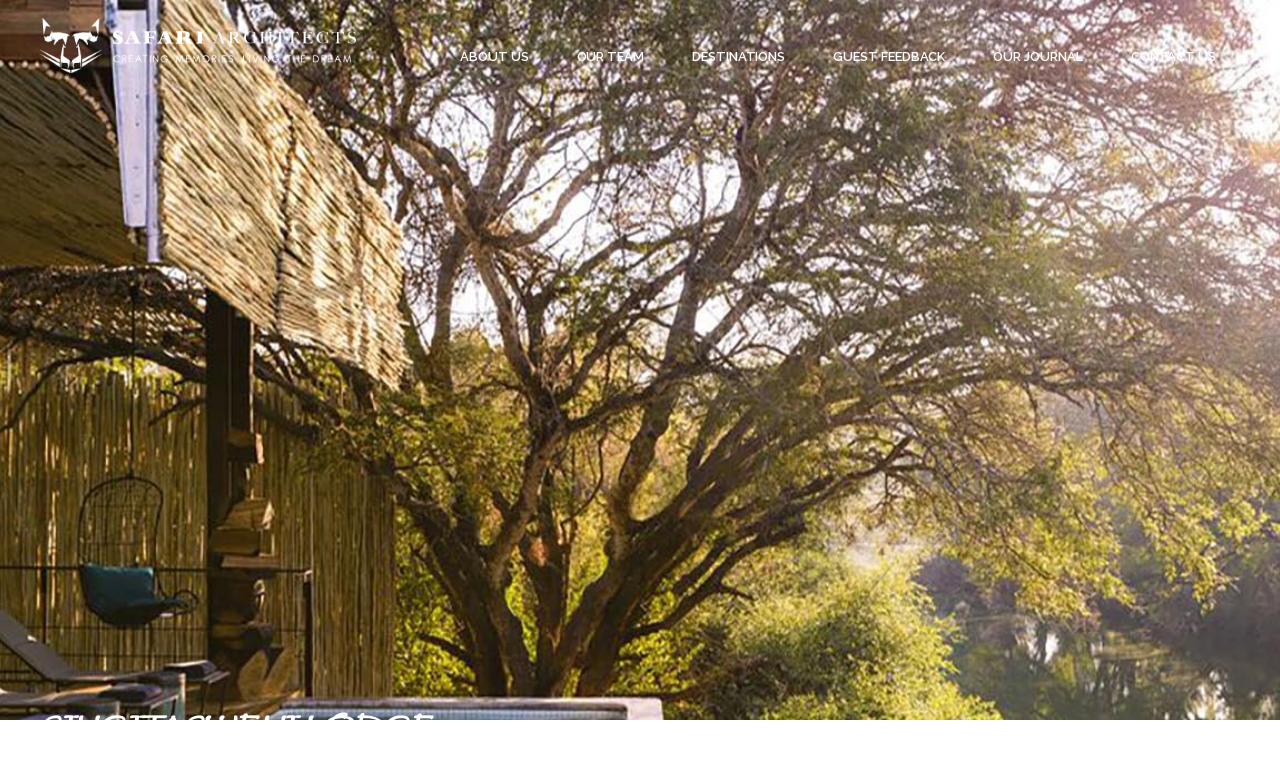

--- FILE ---
content_type: text/html; charset=UTF-8
request_url: https://www.safariarchitects.com/destinations/singita-sweni-lodge/
body_size: 153313
content:
<!DOCTYPE html>
<html lang="en-ZA">
<head>
			
		<meta charset="UTF-8"/>
		<link rel="profile" href="https://gmpg.org/xfn/11"/>
			
				<meta name="viewport" content="width=device-width,initial-scale=1,user-scalable=yes">
		<title>Singita Sweni Lodge &#8211; Safari Architects</title>
<script type="application/javascript">var mkdfToursAjaxURL = "https://www.safariarchitects.com/wp-admin/admin-ajax.php"</script><style type="text/css" data-type="vc_shortcodes-custom-css">.vc_custom_1568110479054{margin-top: 60px !important;}.vc_custom_1568015926314{margin-top: 20px !important;}.vc_custom_1570785794974{margin-top: 60px !important;}</style><meta name='robots' content='max-image-preview:large' />
<link rel='dns-prefetch' href='//apis.google.com' />
<link rel='dns-prefetch' href='//fonts.googleapis.com' />
<link rel='dns-prefetch' href='//www.googletagmanager.com' />
<link rel="alternate" type="application/rss+xml" title="Safari Architects &raquo; Feed" href="https://www.safariarchitects.com/feed/" />
<link rel="alternate" type="application/rss+xml" title="Safari Architects &raquo; Comments Feed" href="https://www.safariarchitects.com/comments/feed/" />
<script type="text/javascript">
/* <![CDATA[ */
window._wpemojiSettings = {"baseUrl":"https:\/\/s.w.org\/images\/core\/emoji\/15.0.3\/72x72\/","ext":".png","svgUrl":"https:\/\/s.w.org\/images\/core\/emoji\/15.0.3\/svg\/","svgExt":".svg","source":{"concatemoji":"https:\/\/www.safariarchitects.com\/wp-includes\/js\/wp-emoji-release.min.js?ver=6.5.7"}};
/*! This file is auto-generated */
!function(i,n){var o,s,e;function c(e){try{var t={supportTests:e,timestamp:(new Date).valueOf()};sessionStorage.setItem(o,JSON.stringify(t))}catch(e){}}function p(e,t,n){e.clearRect(0,0,e.canvas.width,e.canvas.height),e.fillText(t,0,0);var t=new Uint32Array(e.getImageData(0,0,e.canvas.width,e.canvas.height).data),r=(e.clearRect(0,0,e.canvas.width,e.canvas.height),e.fillText(n,0,0),new Uint32Array(e.getImageData(0,0,e.canvas.width,e.canvas.height).data));return t.every(function(e,t){return e===r[t]})}function u(e,t,n){switch(t){case"flag":return n(e,"\ud83c\udff3\ufe0f\u200d\u26a7\ufe0f","\ud83c\udff3\ufe0f\u200b\u26a7\ufe0f")?!1:!n(e,"\ud83c\uddfa\ud83c\uddf3","\ud83c\uddfa\u200b\ud83c\uddf3")&&!n(e,"\ud83c\udff4\udb40\udc67\udb40\udc62\udb40\udc65\udb40\udc6e\udb40\udc67\udb40\udc7f","\ud83c\udff4\u200b\udb40\udc67\u200b\udb40\udc62\u200b\udb40\udc65\u200b\udb40\udc6e\u200b\udb40\udc67\u200b\udb40\udc7f");case"emoji":return!n(e,"\ud83d\udc26\u200d\u2b1b","\ud83d\udc26\u200b\u2b1b")}return!1}function f(e,t,n){var r="undefined"!=typeof WorkerGlobalScope&&self instanceof WorkerGlobalScope?new OffscreenCanvas(300,150):i.createElement("canvas"),a=r.getContext("2d",{willReadFrequently:!0}),o=(a.textBaseline="top",a.font="600 32px Arial",{});return e.forEach(function(e){o[e]=t(a,e,n)}),o}function t(e){var t=i.createElement("script");t.src=e,t.defer=!0,i.head.appendChild(t)}"undefined"!=typeof Promise&&(o="wpEmojiSettingsSupports",s=["flag","emoji"],n.supports={everything:!0,everythingExceptFlag:!0},e=new Promise(function(e){i.addEventListener("DOMContentLoaded",e,{once:!0})}),new Promise(function(t){var n=function(){try{var e=JSON.parse(sessionStorage.getItem(o));if("object"==typeof e&&"number"==typeof e.timestamp&&(new Date).valueOf()<e.timestamp+604800&&"object"==typeof e.supportTests)return e.supportTests}catch(e){}return null}();if(!n){if("undefined"!=typeof Worker&&"undefined"!=typeof OffscreenCanvas&&"undefined"!=typeof URL&&URL.createObjectURL&&"undefined"!=typeof Blob)try{var e="postMessage("+f.toString()+"("+[JSON.stringify(s),u.toString(),p.toString()].join(",")+"));",r=new Blob([e],{type:"text/javascript"}),a=new Worker(URL.createObjectURL(r),{name:"wpTestEmojiSupports"});return void(a.onmessage=function(e){c(n=e.data),a.terminate(),t(n)})}catch(e){}c(n=f(s,u,p))}t(n)}).then(function(e){for(var t in e)n.supports[t]=e[t],n.supports.everything=n.supports.everything&&n.supports[t],"flag"!==t&&(n.supports.everythingExceptFlag=n.supports.everythingExceptFlag&&n.supports[t]);n.supports.everythingExceptFlag=n.supports.everythingExceptFlag&&!n.supports.flag,n.DOMReady=!1,n.readyCallback=function(){n.DOMReady=!0}}).then(function(){return e}).then(function(){var e;n.supports.everything||(n.readyCallback(),(e=n.source||{}).concatemoji?t(e.concatemoji):e.wpemoji&&e.twemoji&&(t(e.twemoji),t(e.wpemoji)))}))}((window,document),window._wpemojiSettings);
/* ]]> */
</script>
<link rel='stylesheet' id='sbi_styles-css' href='https://www.safariarchitects.com/wp-content/plugins/instagram-feed/css/sbi-styles.min.css?ver=6.4.3' type='text/css' media='all' />
<style id='wp-emoji-styles-inline-css' type='text/css'>

	img.wp-smiley, img.emoji {
		display: inline !important;
		border: none !important;
		box-shadow: none !important;
		height: 1em !important;
		width: 1em !important;
		margin: 0 0.07em !important;
		vertical-align: -0.1em !important;
		background: none !important;
		padding: 0 !important;
	}
</style>
<link rel='stylesheet' id='wp-block-library-css' href='https://www.safariarchitects.com/wp-includes/css/dist/block-library/style.min.css?ver=6.5.7' type='text/css' media='all' />
<style id='classic-theme-styles-inline-css' type='text/css'>
/*! This file is auto-generated */
.wp-block-button__link{color:#fff;background-color:#32373c;border-radius:9999px;box-shadow:none;text-decoration:none;padding:calc(.667em + 2px) calc(1.333em + 2px);font-size:1.125em}.wp-block-file__button{background:#32373c;color:#fff;text-decoration:none}
</style>
<style id='global-styles-inline-css' type='text/css'>
body{--wp--preset--color--black: #000000;--wp--preset--color--cyan-bluish-gray: #abb8c3;--wp--preset--color--white: #ffffff;--wp--preset--color--pale-pink: #f78da7;--wp--preset--color--vivid-red: #cf2e2e;--wp--preset--color--luminous-vivid-orange: #ff6900;--wp--preset--color--luminous-vivid-amber: #fcb900;--wp--preset--color--light-green-cyan: #7bdcb5;--wp--preset--color--vivid-green-cyan: #00d084;--wp--preset--color--pale-cyan-blue: #8ed1fc;--wp--preset--color--vivid-cyan-blue: #0693e3;--wp--preset--color--vivid-purple: #9b51e0;--wp--preset--gradient--vivid-cyan-blue-to-vivid-purple: linear-gradient(135deg,rgba(6,147,227,1) 0%,rgb(155,81,224) 100%);--wp--preset--gradient--light-green-cyan-to-vivid-green-cyan: linear-gradient(135deg,rgb(122,220,180) 0%,rgb(0,208,130) 100%);--wp--preset--gradient--luminous-vivid-amber-to-luminous-vivid-orange: linear-gradient(135deg,rgba(252,185,0,1) 0%,rgba(255,105,0,1) 100%);--wp--preset--gradient--luminous-vivid-orange-to-vivid-red: linear-gradient(135deg,rgba(255,105,0,1) 0%,rgb(207,46,46) 100%);--wp--preset--gradient--very-light-gray-to-cyan-bluish-gray: linear-gradient(135deg,rgb(238,238,238) 0%,rgb(169,184,195) 100%);--wp--preset--gradient--cool-to-warm-spectrum: linear-gradient(135deg,rgb(74,234,220) 0%,rgb(151,120,209) 20%,rgb(207,42,186) 40%,rgb(238,44,130) 60%,rgb(251,105,98) 80%,rgb(254,248,76) 100%);--wp--preset--gradient--blush-light-purple: linear-gradient(135deg,rgb(255,206,236) 0%,rgb(152,150,240) 100%);--wp--preset--gradient--blush-bordeaux: linear-gradient(135deg,rgb(254,205,165) 0%,rgb(254,45,45) 50%,rgb(107,0,62) 100%);--wp--preset--gradient--luminous-dusk: linear-gradient(135deg,rgb(255,203,112) 0%,rgb(199,81,192) 50%,rgb(65,88,208) 100%);--wp--preset--gradient--pale-ocean: linear-gradient(135deg,rgb(255,245,203) 0%,rgb(182,227,212) 50%,rgb(51,167,181) 100%);--wp--preset--gradient--electric-grass: linear-gradient(135deg,rgb(202,248,128) 0%,rgb(113,206,126) 100%);--wp--preset--gradient--midnight: linear-gradient(135deg,rgb(2,3,129) 0%,rgb(40,116,252) 100%);--wp--preset--font-size--small: 13px;--wp--preset--font-size--medium: 20px;--wp--preset--font-size--large: 36px;--wp--preset--font-size--x-large: 42px;--wp--preset--spacing--20: 0.44rem;--wp--preset--spacing--30: 0.67rem;--wp--preset--spacing--40: 1rem;--wp--preset--spacing--50: 1.5rem;--wp--preset--spacing--60: 2.25rem;--wp--preset--spacing--70: 3.38rem;--wp--preset--spacing--80: 5.06rem;--wp--preset--shadow--natural: 6px 6px 9px rgba(0, 0, 0, 0.2);--wp--preset--shadow--deep: 12px 12px 50px rgba(0, 0, 0, 0.4);--wp--preset--shadow--sharp: 6px 6px 0px rgba(0, 0, 0, 0.2);--wp--preset--shadow--outlined: 6px 6px 0px -3px rgba(255, 255, 255, 1), 6px 6px rgba(0, 0, 0, 1);--wp--preset--shadow--crisp: 6px 6px 0px rgba(0, 0, 0, 1);}:where(.is-layout-flex){gap: 0.5em;}:where(.is-layout-grid){gap: 0.5em;}body .is-layout-flex{display: flex;}body .is-layout-flex{flex-wrap: wrap;align-items: center;}body .is-layout-flex > *{margin: 0;}body .is-layout-grid{display: grid;}body .is-layout-grid > *{margin: 0;}:where(.wp-block-columns.is-layout-flex){gap: 2em;}:where(.wp-block-columns.is-layout-grid){gap: 2em;}:where(.wp-block-post-template.is-layout-flex){gap: 1.25em;}:where(.wp-block-post-template.is-layout-grid){gap: 1.25em;}.has-black-color{color: var(--wp--preset--color--black) !important;}.has-cyan-bluish-gray-color{color: var(--wp--preset--color--cyan-bluish-gray) !important;}.has-white-color{color: var(--wp--preset--color--white) !important;}.has-pale-pink-color{color: var(--wp--preset--color--pale-pink) !important;}.has-vivid-red-color{color: var(--wp--preset--color--vivid-red) !important;}.has-luminous-vivid-orange-color{color: var(--wp--preset--color--luminous-vivid-orange) !important;}.has-luminous-vivid-amber-color{color: var(--wp--preset--color--luminous-vivid-amber) !important;}.has-light-green-cyan-color{color: var(--wp--preset--color--light-green-cyan) !important;}.has-vivid-green-cyan-color{color: var(--wp--preset--color--vivid-green-cyan) !important;}.has-pale-cyan-blue-color{color: var(--wp--preset--color--pale-cyan-blue) !important;}.has-vivid-cyan-blue-color{color: var(--wp--preset--color--vivid-cyan-blue) !important;}.has-vivid-purple-color{color: var(--wp--preset--color--vivid-purple) !important;}.has-black-background-color{background-color: var(--wp--preset--color--black) !important;}.has-cyan-bluish-gray-background-color{background-color: var(--wp--preset--color--cyan-bluish-gray) !important;}.has-white-background-color{background-color: var(--wp--preset--color--white) !important;}.has-pale-pink-background-color{background-color: var(--wp--preset--color--pale-pink) !important;}.has-vivid-red-background-color{background-color: var(--wp--preset--color--vivid-red) !important;}.has-luminous-vivid-orange-background-color{background-color: var(--wp--preset--color--luminous-vivid-orange) !important;}.has-luminous-vivid-amber-background-color{background-color: var(--wp--preset--color--luminous-vivid-amber) !important;}.has-light-green-cyan-background-color{background-color: var(--wp--preset--color--light-green-cyan) !important;}.has-vivid-green-cyan-background-color{background-color: var(--wp--preset--color--vivid-green-cyan) !important;}.has-pale-cyan-blue-background-color{background-color: var(--wp--preset--color--pale-cyan-blue) !important;}.has-vivid-cyan-blue-background-color{background-color: var(--wp--preset--color--vivid-cyan-blue) !important;}.has-vivid-purple-background-color{background-color: var(--wp--preset--color--vivid-purple) !important;}.has-black-border-color{border-color: var(--wp--preset--color--black) !important;}.has-cyan-bluish-gray-border-color{border-color: var(--wp--preset--color--cyan-bluish-gray) !important;}.has-white-border-color{border-color: var(--wp--preset--color--white) !important;}.has-pale-pink-border-color{border-color: var(--wp--preset--color--pale-pink) !important;}.has-vivid-red-border-color{border-color: var(--wp--preset--color--vivid-red) !important;}.has-luminous-vivid-orange-border-color{border-color: var(--wp--preset--color--luminous-vivid-orange) !important;}.has-luminous-vivid-amber-border-color{border-color: var(--wp--preset--color--luminous-vivid-amber) !important;}.has-light-green-cyan-border-color{border-color: var(--wp--preset--color--light-green-cyan) !important;}.has-vivid-green-cyan-border-color{border-color: var(--wp--preset--color--vivid-green-cyan) !important;}.has-pale-cyan-blue-border-color{border-color: var(--wp--preset--color--pale-cyan-blue) !important;}.has-vivid-cyan-blue-border-color{border-color: var(--wp--preset--color--vivid-cyan-blue) !important;}.has-vivid-purple-border-color{border-color: var(--wp--preset--color--vivid-purple) !important;}.has-vivid-cyan-blue-to-vivid-purple-gradient-background{background: var(--wp--preset--gradient--vivid-cyan-blue-to-vivid-purple) !important;}.has-light-green-cyan-to-vivid-green-cyan-gradient-background{background: var(--wp--preset--gradient--light-green-cyan-to-vivid-green-cyan) !important;}.has-luminous-vivid-amber-to-luminous-vivid-orange-gradient-background{background: var(--wp--preset--gradient--luminous-vivid-amber-to-luminous-vivid-orange) !important;}.has-luminous-vivid-orange-to-vivid-red-gradient-background{background: var(--wp--preset--gradient--luminous-vivid-orange-to-vivid-red) !important;}.has-very-light-gray-to-cyan-bluish-gray-gradient-background{background: var(--wp--preset--gradient--very-light-gray-to-cyan-bluish-gray) !important;}.has-cool-to-warm-spectrum-gradient-background{background: var(--wp--preset--gradient--cool-to-warm-spectrum) !important;}.has-blush-light-purple-gradient-background{background: var(--wp--preset--gradient--blush-light-purple) !important;}.has-blush-bordeaux-gradient-background{background: var(--wp--preset--gradient--blush-bordeaux) !important;}.has-luminous-dusk-gradient-background{background: var(--wp--preset--gradient--luminous-dusk) !important;}.has-pale-ocean-gradient-background{background: var(--wp--preset--gradient--pale-ocean) !important;}.has-electric-grass-gradient-background{background: var(--wp--preset--gradient--electric-grass) !important;}.has-midnight-gradient-background{background: var(--wp--preset--gradient--midnight) !important;}.has-small-font-size{font-size: var(--wp--preset--font-size--small) !important;}.has-medium-font-size{font-size: var(--wp--preset--font-size--medium) !important;}.has-large-font-size{font-size: var(--wp--preset--font-size--large) !important;}.has-x-large-font-size{font-size: var(--wp--preset--font-size--x-large) !important;}
.wp-block-navigation a:where(:not(.wp-element-button)){color: inherit;}
:where(.wp-block-post-template.is-layout-flex){gap: 1.25em;}:where(.wp-block-post-template.is-layout-grid){gap: 1.25em;}
:where(.wp-block-columns.is-layout-flex){gap: 2em;}:where(.wp-block-columns.is-layout-grid){gap: 2em;}
.wp-block-pullquote{font-size: 1.5em;line-height: 1.6;}
</style>
<link rel='stylesheet' id='contact-form-7-css' href='https://www.safariarchitects.com/wp-content/plugins/contact-form-7/includes/css/styles.css?ver=5.9.7' type='text/css' media='all' />
<link rel='stylesheet' id='roam-membership-style-css' href='https://www.safariarchitects.com/wp-content/plugins/mikado-membership/assets/css/membership.min.css?ver=6.5.7' type='text/css' media='all' />
<link rel='stylesheet' id='roam-membership-responsive-style-css' href='https://www.safariarchitects.com/wp-content/plugins/mikado-membership/assets/css/membership-responsive.min.css?ver=6.5.7' type='text/css' media='all' />
<link rel='stylesheet' id='roam-mikado-modules-css' href='https://www.safariarchitects.com/wp-content/themes/roam/assets/css/modules.min.css?ver=6.5.7' type='text/css' media='all' />
<style id='roam-mikado-modules-inline-css' type='text/css'>
.mkdf-page-footer .mkdf-footer-top-holder .mkdf-footer-top-inner.mkdf-full-width
{
padding-top:70px !important;
padding-bottom:0px !important;
}
.home-blog .mkdf-blog-list-holder .mkdf-bli-info>div
{
float:none
}
.home-blog .mkdf-bli-content
{
text-align:center;
}
.home-blog .mkdf-blog-list-holder .mkdf-post-image img
{
margin-left: auto;
    margin-right: auto;
}
.custom-grid .mkdf-team-list-holder.mkdf-tl-three-columns .mkdf-team {
    flex-grow: 0;
    flex-shrink: 0;
    flex-basis: 33.33333%;
    margin-bottom: 0;
    padding: 15px;
}
@media only screen and (max-width:1024px)
{
.custom-grid .mkdf-team-list-holder.mkdf-tl-three-columns .mkdf-team {
flex-basis: 50%;
}
}
@media only screen and (max-width:680px)
{
.home .vc_custom_1570696955428 {
    margin-top: 0px !important;
}
.home .vc_custom_1571037659288
{
padding: 30px 15px !important;;
}
.home .mkdf-content
{
margin-top: 0px !important;
}
.custom-grid .mkdf-team-list-holder.mkdf-tl-three-columns .mkdf-team {
flex-basis: 100%;
}
body .vc_custom_1570697281849
{
padding-left:0px !important;
padding-right:0px !important;
}
#tailor .vc_empty_space {
    height: 20px !important;
}
body .mkdf-title-holder .mkdf-title-inner .mkdf-grid {
    padding: 0px 15px 0 !important;
}
}
.custom-grid .mkdf-normal-space .mkdf-outer-space {
    display: flex;
    margin: 0 -15px;
    flex-wrap: wrap;
}
.custom-grid .mkdf-team.info-bellow .mkdf-team-social-holder-between {
    margin: 25px 0 0;
    position: absolute;
    width: 100%;
    text-align: center;
    bottom: 15px;
}
/*override rev spinner styles*/
.mkdf-title-holder {
    background-position: bottom center;
    background-size: cover;
}
.tp-loader.spinner1 {
    width: 46px !important;
    height: 50px !important;
    margin-top: -23px !important;
    margin-left: -25px !Important;
    box-shadow: none !important;
    border-radius: 0 !important;
    -webkit-animation: tp-rotateplane 1.2s infinite .2s cubic-bezier(0.215, 0.61, 0.355, 1) !important;
    animation: tp-rotateplane 1.2s infinite .2s cubic-bezier(0.215, 0.61, 0.355, 1) !important;
}
.mkdf-logo-wrapper a {
    height: 55px !important;
}
html {
    scroll-behavior: smooth;
}
div#wpcf7-f11179-o1 input.wpcf7-form-control {
    background: #fff !important;
    border: 0px !important;
    margin-bottom: 20px !important;
    text-transform: uppercase;
    font-size: 15px !important;
    letter-spacing: 1px !important;
    font-family: Raleway !important;
    font-weight: 500 !important;
}
div#wpcf7-f11179-o1 input.wpcf7-form-control.wpcf7-submit {
    background: transparent !important;
    border: 1px solid #fff !important;
    color: #fff;
    letter-spacing: 2px !important;
    margin-bottom: 0px !important;
}
.wpb_text_column.wpb_content_element.justify {
    text-align: justify;
}
.mkdf-footer-top-inner.mkdf-full-width .mkdf-grid-row.mkdf-footer-top-alignment-left {
    max-width: 1140px;
    margin: 0px auto;
}
.mkdf-main-menu>ul#menu-sa-main>li>a>span.item_outer {
    transform: none;
}
body .widget.mkdf-blog-list-widget .mkdf-blog-list-holder.mkdf-bl-simple .mkdf-bl-item {
    margin-bottom: 10px;
}
body .widget.mkdf-blog-list-widget .mkdf-blog-list-holder.mkdf-bl-simple .mkdf-bl-item .mkdf-bli-content {
    vertical-align: top;
    height: 56px;
}
body .widget.mkdf-blog-list-widget h6.entry-title.mkdf-post-title a, body .widget.mkdf-blog-list-widget h6.entry-title.mkdf-post-title {
    font-family: Raleway !important;
    font-weight: 500 !important;
    font-size: 15px;
    font-style: inherit;
}
body .mkdf-blog-list-holder.mkdf-bl-simple .mkdf-bli-content .mkdf-post-info-date {
    font-size: 14px;
}
body .mkdf-title-holder .mkdf-title-inner .mkdf-grid {
    width: 100%;
    padding: 95px 40px 0px;
}
body .mkdf-title-holder .mkdf-title-inner {
    vertical-align: bottom;
}




/* generated in /home/safariarchitects/public_html/wp-content/themes/roam/framework/admin/options/general/map.php roam_mikado_page_general_style function */
.postid-10577.mkdf-boxed .mkdf-wrapper { background-attachment: fixed;}


</style>
<link rel='stylesheet' id='roam-tours-style-css' href='https://www.safariarchitects.com/wp-content/plugins/mikado-tours/assets/css/tours.min.css?ver=6.5.7' type='text/css' media='all' />
<link rel='stylesheet' id='roam-mikado-modules-responsive-css' href='https://www.safariarchitects.com/wp-content/themes/roam/assets/css/modules-responsive.min.css?ver=6.5.7' type='text/css' media='all' />
<link rel='stylesheet' id='roam-tours-responsive-style-css' href='https://www.safariarchitects.com/wp-content/plugins/mikado-tours/assets/css/tours-responsive.min.css?ver=6.5.7' type='text/css' media='all' />
<link rel='stylesheet' id='nouislider-css' href='https://www.safariarchitects.com/wp-content/plugins/mikado-tours/assets/css/nouislider.min.css?ver=6.5.7' type='text/css' media='all' />
<link rel='stylesheet' id='rs-plugin-settings-css' href='https://www.safariarchitects.com/wp-content/plugins/revslider/public/assets/css/rs6.css?ver=6.0.7' type='text/css' media='all' />
<style id='rs-plugin-settings-inline-css' type='text/css'>
#rs-demo-id {}
</style>
<link rel='stylesheet' id='roam-mikado-default-style-css' href='https://www.safariarchitects.com/wp-content/themes/roam/style.css?ver=6.5.7' type='text/css' media='all' />
<link rel='stylesheet' id='roam-mikado-child-style-css' href='https://www.safariarchitects.com/wp-content/themes/roam-child/style.css?ver=6.5.7' type='text/css' media='all' />
<link rel='stylesheet' id='mkdf-font_awesome-css' href='https://www.safariarchitects.com/wp-content/themes/roam/assets/css/font-awesome/css/font-awesome.min.css?ver=6.5.7' type='text/css' media='all' />
<link rel='stylesheet' id='mkdf-font_elegant-css' href='https://www.safariarchitects.com/wp-content/themes/roam/assets/css/elegant-icons/style.min.css?ver=6.5.7' type='text/css' media='all' />
<link rel='stylesheet' id='mkdf-ion_icons-css' href='https://www.safariarchitects.com/wp-content/themes/roam/assets/css/ion-icons/css/ionicons.min.css?ver=6.5.7' type='text/css' media='all' />
<link rel='stylesheet' id='mkdf-dripicons-css' href='https://www.safariarchitects.com/wp-content/themes/roam/assets/css/dripicons/dripicons.css?ver=6.5.7' type='text/css' media='all' />
<link rel='stylesheet' id='mkdf-linea_icons-css' href='https://www.safariarchitects.com/wp-content/themes/roam/assets/css/linea-icons/style.css?ver=6.5.7' type='text/css' media='all' />
<link rel='stylesheet' id='mkdf-linear_icons-css' href='https://www.safariarchitects.com/wp-content/themes/roam/assets/css/linear-icons/style.css?ver=6.5.7' type='text/css' media='all' />
<link rel='stylesheet' id='mkdf-simple_line_icons-css' href='https://www.safariarchitects.com/wp-content/themes/roam/assets/css/simple-line-icons/simple-line-icons.css?ver=6.5.7' type='text/css' media='all' />
<link rel='stylesheet' id='mediaelement-css' href='https://www.safariarchitects.com/wp-includes/js/mediaelement/mediaelementplayer-legacy.min.css?ver=4.2.17' type='text/css' media='all' />
<link rel='stylesheet' id='wp-mediaelement-css' href='https://www.safariarchitects.com/wp-includes/js/mediaelement/wp-mediaelement.min.css?ver=6.5.7' type='text/css' media='all' />
<link rel='stylesheet' id='roam-mikado-style-dynamic-css' href='https://www.safariarchitects.com/wp-content/themes/roam/assets/css/style_dynamic.css?ver=1583499553' type='text/css' media='all' />
<link rel='stylesheet' id='roam-mikado-style-dynamic-responsive-css' href='https://www.safariarchitects.com/wp-content/themes/roam/assets/css/style_dynamic_responsive.css?ver=1583499553' type='text/css' media='all' />
<link rel='stylesheet' id='roam-mikado-google-fonts-css' href='https://fonts.googleapis.com/css?family=Montserrat%3A300%2C400%2C500%2C600%2C700%2C700italic%7CPlayfair+Display%3A300%2C400%2C500%2C600%2C700%2C700italic%7CBilbo%3A300%2C400%2C500%2C600%2C700%2C700italic%7CRaleway%3A300%2C400%2C500%2C600%2C700%2C700italic&#038;subset=latin-ext&#038;ver=1.0.0' type='text/css' media='all' />
<!--[if lt IE 9]>
<link rel='stylesheet' id='vc_lte_ie9-css' href='https://www.safariarchitects.com/wp-content/plugins/js_composer/assets/css/vc_lte_ie9.min.css?ver=6.0.5' type='text/css' media='screen' />
<![endif]-->
<link rel='stylesheet' id='js_composer_front-css' href='https://www.safariarchitects.com/wp-content/plugins/js_composer/assets/css/js_composer.min.css?ver=6.0.5' type='text/css' media='all' />
<script type="text/javascript" src="https://apis.google.com/js/platform.js" id="roam-membership-google-plus-api-js"></script>
<script type="text/javascript" src="https://www.safariarchitects.com/wp-includes/js/jquery/jquery.min.js?ver=3.7.1" id="jquery-core-js"></script>
<script type="text/javascript" src="https://www.safariarchitects.com/wp-includes/js/jquery/jquery-migrate.min.js?ver=3.4.1" id="jquery-migrate-js"></script>
<script type="text/javascript" src="https://www.safariarchitects.com/wp-content/plugins/revslider/public/assets/js/revolution.tools.min.js?ver=6.0" id="tp-tools-js"></script>
<script type="text/javascript" src="https://www.safariarchitects.com/wp-content/plugins/revslider/public/assets/js/rs6.min.js?ver=6.0.7" id="revmin-js"></script>
<link rel="https://api.w.org/" href="https://www.safariarchitects.com/wp-json/" /><link rel="EditURI" type="application/rsd+xml" title="RSD" href="https://www.safariarchitects.com/xmlrpc.php?rsd" />
<meta name="generator" content="WordPress 6.5.7" />
<link rel="canonical" href="https://www.safariarchitects.com/destinations/singita-sweni-lodge/" />
<link rel='shortlink' href='https://www.safariarchitects.com/?p=10577' />
<link rel="alternate" type="application/json+oembed" href="https://www.safariarchitects.com/wp-json/oembed/1.0/embed?url=https%3A%2F%2Fwww.safariarchitects.com%2Fdestinations%2Fsingita-sweni-lodge%2F" />
<link rel="alternate" type="text/xml+oembed" href="https://www.safariarchitects.com/wp-json/oembed/1.0/embed?url=https%3A%2F%2Fwww.safariarchitects.com%2Fdestinations%2Fsingita-sweni-lodge%2F&#038;format=xml" />

		<!-- GA Google Analytics @ https://m0n.co/ga -->
		<script>
			(function(i,s,o,g,r,a,m){i['GoogleAnalyticsObject']=r;i[r]=i[r]||function(){
			(i[r].q=i[r].q||[]).push(arguments)},i[r].l=1*new Date();a=s.createElement(o),
			m=s.getElementsByTagName(o)[0];a.async=1;a.src=g;m.parentNode.insertBefore(a,m)
			})(window,document,'script','https://www.google-analytics.com/analytics.js','ga');
			ga('create', 'UA-31117900-1', 'auto');
			ga('send', 'pageview');
		</script>

	<meta name="generator" content="Site Kit by Google 1.131.0" /><meta name="generator" content="Powered by WPBakery Page Builder - drag and drop page builder for WordPress."/>
<meta name="generator" content="Powered by Slider Revolution 6.0.7 - responsive, Mobile-Friendly Slider Plugin for WordPress with comfortable drag and drop interface." />
<link rel="icon" href="https://www.safariarchitects.com/wp-content/uploads/2017/08/Fav-Icon--100x100.png" sizes="32x32" />
<link rel="icon" href="https://www.safariarchitects.com/wp-content/uploads/2017/08/Fav-Icon-.png" sizes="192x192" />
<link rel="apple-touch-icon" href="https://www.safariarchitects.com/wp-content/uploads/2017/08/Fav-Icon-.png" />
<meta name="msapplication-TileImage" content="https://www.safariarchitects.com/wp-content/uploads/2017/08/Fav-Icon-.png" />
<script type="text/javascript">function setREVStartSize(a){try{var b,c=document.getElementById(a.c).parentNode.offsetWidth;if(c=0===c||isNaN(c)?window.innerWidth:c,a.tabw=void 0===a.tabw?0:parseInt(a.tabw),a.thumbw=void 0===a.thumbw?0:parseInt(a.thumbw),a.tabh=void 0===a.tabh?0:parseInt(a.tabh),a.thumbh=void 0===a.thumbh?0:parseInt(a.thumbh),a.tabhide=void 0===a.tabhide?0:parseInt(a.tabhide),a.thumbhide=void 0===a.thumbhide?0:parseInt(a.thumbhide),a.mh=void 0===a.mh||""==a.mh?0:a.mh,"fullscreen"===a.layout||"fullscreen"===a.l)b=Math.max(a.mh,window.innerHeight);else{for(var d in a.gw=Array.isArray(a.gw)?a.gw:[a.gw],a.rl)(void 0===a.gw[d]||0===a.gw[d])&&(a.gw[d]=a.gw[d-1]);for(var d in a.gh=void 0===a.el||""===a.el||Array.isArray(a.el)&&0==a.el.length?a.gh:a.el,a.gh=Array.isArray(a.gh)?a.gh:[a.gh],a.rl)(void 0===a.gh[d]||0===a.gh[d])&&(a.gh[d]=a.gh[d-1]);var e,f=Array(a.rl.length),g=0;for(var d in a.tabw=a.tabhide>=c?0:a.tabw,a.thumbw=a.thumbhide>=c?0:a.thumbw,a.tabh=a.tabhide>=c?0:a.tabh,a.thumbh=a.thumbhide>=c?0:a.thumbh,a.rl)f[d]=a.rl[d]<window.innerWidth?0:a.rl[d];for(var d in e=f[0],f)e>f[d]&&0<f[d]&&(e=f[d],g=d);var h=c>a.gw[g]+a.tabw+a.thumbw?1:(c-(a.tabw+a.thumbw))/a.gw[g];b=a.gh[g]*h+(a.tabh+a.thumbh)}void 0===window.rs_init_css&&(window.rs_init_css=document.head.appendChild(document.createElement("style"))),document.getElementById(a.c).height=b,window.rs_init_css.innerHTML+="#"+a.c+"_wrapper { height: "+b+"px }"}catch(a){console.log("Failure at Presize of Slider:"+a)}};</script>
<noscript><style> .wpb_animate_when_almost_visible { opacity: 1; }</style></noscript></head>
<body data-rsssl=1 class="destinations-template-default single single-destinations postid-10577 mkd-core-1.2 mkdf-social-login-1.0.2 mkdf-tours-1.0.3 roam child-child-ver-1.0.0 roam-ver-1.6 mkdf-smooth-scroll mkdf-grid-1300 mkdf-light-header mkdf-no-behavior mkdf-dropdown-animate-height mkdf-header-standard mkdf-menu-area-shadow-disable mkdf-menu-area-in-grid-shadow-disable mkdf-menu-area-border-disable mkdf-menu-area-in-grid-border-disable mkdf-logo-area-border-disable mkdf-logo-area-in-grid-border-disable mkdf-header-vertical-shadow-disable mkdf-header-vertical-border-disable mkdf-side-menu-slide-from-right mkdf-default-mobile-header mkdf-sticky-up-mobile-header mkdf-fullscreen-search mkdf-search-fade wpb-js-composer js-comp-ver-6.0.5 vc_responsive" itemscope itemtype="http://schema.org/WebPage">
	<section class="mkdf-side-menu">
	<div class="mkdf-close-side-menu-holder">
		<a class="mkdf-close-side-menu" href="#" target="_self">
			<span aria-hidden="true" class="mkdf-icon-font-elegant icon_close " ></span>		</a>
	</div>
	<div id="text-19" class="widget mkdf-sidearea widget_text">			<div class="textwidget"><p><img decoding="async" class="size-full wp-image-11168 aligncenter" src="https://www.safariarchitects.com/wp-content/uploads/2017/08/sidebar_logo.jpg" alt="" width="150" height="136" /></p>
</div>
		</div><div class="widget mkdf-separator-widget"><div class="mkdf-separator-holder clearfix  mkdf-separator-center mkdf-separator-normal">
	<div class="mkdf-separator" style="border-color: transparent;border-style: solid;margin-top: 10px;margin-bottom: 10px"></div>
</div>
</div><div id="nav_menu-3" class="widget mkdf-sidearea widget_nav_menu"><div class="menu-main-menu-main-navigation-mobile-navigation-container"><ul id="menu-main-menu-main-navigation-mobile-navigation" class="menu"><li id="menu-item-9577" class="menu-item menu-item-type-custom menu-item-object-custom menu-item-has-children menu-item-9577"><a href="#">Home</a>
<ul class="sub-menu">
	<li id="menu-item-9673" class="menu-item menu-item-type-post_type menu-item-object-page menu-item-home menu-item-9673"><a href="https://www.safariarchitects.com/">Main Home</a></li>
	<li id="menu-item-9707" class="menu-item menu-item-type-post_type menu-item-object-page menu-item-9707"><a href="https://www.safariarchitects.com/destination-showcase/">Destination Showcase</a></li>
</ul>
</li>
<li id="menu-item-9636" class="menu-item menu-item-type-custom menu-item-object-custom menu-item-has-children menu-item-9636"><a href="#">Destinations</a>
<ul class="sub-menu">
	<li id="menu-item-9712" class="menu-item menu-item-type-post_type menu-item-object-page menu-item-9712"><a href="https://www.safariarchitects.com/our-destinations/">Destinations</a></li>
	<li id="menu-item-9604" class="menu-item menu-item-type-custom menu-item-object-custom menu-item-9604"><a href="http://roam.mikado-themes.com/destinations/mont-blanc-mountain/">Destination Item</a></li>
</ul>
</li>
<li id="menu-item-9573" class="menu-item menu-item-type-custom menu-item-object-custom menu-item-has-children menu-item-9573"><a href="#">Tours</a>
<ul class="sub-menu">
	<li id="menu-item-9602" class="menu-item menu-item-type-custom menu-item-object-custom menu-item-9602"><a href="http://roam.mikado-themes.com/tour-search/?view_type=list">Standard List</a></li>
	<li id="menu-item-9614" class="menu-item menu-item-type-custom menu-item-object-custom menu-item-9614"><a href="http://roam.mikado-themes.com/tour-search/?view_type=revealing&#038;type%5B%5D=vacation">Revealing Info List</a></li>
	<li id="menu-item-9615" class="menu-item menu-item-type-custom menu-item-object-custom menu-item-9615"><a href="http://roam.mikado-themes.com/tour-search/?view_type=gallery-simple&#038;type%5B%5D=explore">Gallery Simple List</a></li>
	<li id="menu-item-9603" class="menu-item menu-item-type-custom menu-item-object-custom menu-item-9603"><a href="http://roam.mikado-themes.com/tour-item/costarica/">Tour Item</a></li>
</ul>
</li>
<li id="menu-item-9572" class="menu-item menu-item-type-custom menu-item-object-custom menu-item-has-children menu-item-9572"><a href="#">Pages</a>
<ul class="sub-menu">
	<li id="menu-item-9655" class="menu-item menu-item-type-post_type menu-item-object-page menu-item-9655"><a href="https://www.safariarchitects.com/about-us/">About Us</a></li>
	<li id="menu-item-9674" class="menu-item menu-item-type-post_type menu-item-object-page menu-item-9674"><a href="https://www.safariarchitects.com/our-team/">Our Team</a></li>
	<li id="menu-item-9658" class="menu-item menu-item-type-post_type menu-item-object-page menu-item-9658"><a href="https://www.safariarchitects.com/contact-us/">Contact Us</a></li>
	<li id="menu-item-9629" class="menu-item menu-item-type-custom menu-item-object-custom menu-item-9629"><a href="http://roam.mikado-themes.com/error-page">404 Error Page</a></li>
	<li id="menu-item-9575" class="menu-item menu-item-type-custom menu-item-object-custom menu-item-9575"><a href="#">Shop</a></li>
</ul>
</li>
<li id="menu-item-9574" class="menu-item menu-item-type-custom menu-item-object-custom menu-item-has-children menu-item-9574"><a href="#">Blog</a>
<ul class="sub-menu">
	<li id="menu-item-9589" class="menu-item menu-item-type-custom menu-item-object-custom menu-item-has-children menu-item-9589"><a href="#">Post Types</a>
	<ul class="sub-menu">
		<li id="menu-item-9590" class="menu-item menu-item-type-custom menu-item-object-custom menu-item-9590"><a href="http://roam.mikado-themes.com/1-2/">Standard</a></li>
		<li id="menu-item-9591" class="menu-item menu-item-type-custom menu-item-object-custom menu-item-9591"><a href="http://roam.mikado-themes.com/2-2/">Gallery</a></li>
		<li id="menu-item-9592" class="menu-item menu-item-type-custom menu-item-object-custom menu-item-9592"><a href="http://roam.mikado-themes.com/3-2/">Video</a></li>
		<li id="menu-item-9593" class="menu-item menu-item-type-custom menu-item-object-custom menu-item-9593"><a href="http://roam.mikado-themes.com/6-2/">Audio</a></li>
		<li id="menu-item-9594" class="menu-item menu-item-type-custom menu-item-object-custom menu-item-9594"><a href="http://roam.mikado-themes.com/4-2/">Quote</a></li>
		<li id="menu-item-9595" class="menu-item menu-item-type-custom menu-item-object-custom menu-item-9595"><a href="http://roam.mikado-themes.com/well-have-you-feeling-like-a-million-bucks/">Link</a></li>
	</ul>
</li>
</ul>
</li>
<li id="menu-item-9576" class="menu-item menu-item-type-custom menu-item-object-custom menu-item-has-children menu-item-9576"><a href="#">Elements</a>
<ul class="sub-menu">
	<li id="menu-item-9626" class="menu-item menu-item-type-custom menu-item-object-custom menu-item-9626"><a href="#">Featured</a></li>
	<li id="menu-item-9625" class="menu-item menu-item-type-custom menu-item-object-custom menu-item-9625"><a href="#">Classic</a></li>
	<li id="menu-item-9627" class="menu-item menu-item-type-custom menu-item-object-custom menu-item-has-children menu-item-9627"><a href="#">Infographic</a>
	<ul class="sub-menu">
		<li id="menu-item-9739" class="menu-item menu-item-type-post_type menu-item-object-page menu-item-9739"><a href="https://www.safariarchitects.com/guest-feedback/">Guest Feedback</a></li>
	</ul>
</li>
	<li id="menu-item-9628" class="menu-item menu-item-type-custom menu-item-object-custom menu-item-9628"><a href="#">Typography</a></li>
</ul>
</li>
</ul></div></div><div class="widget mkdf-separator-widget"><div class="mkdf-separator-holder clearfix  mkdf-separator-center mkdf-separator-normal">
	<div class="mkdf-separator" style="border-color: transparent;border-style: solid;margin-top: 10px;margin-bottom: 10px"></div>
</div>
</div>		
		<div class="widget mkdf-raw-html-widget  ">
			<span style="color: #ffffff;font-size: 20px;line-height: 25px;font-weight: 600">Follow Us</span><span class="mkdf-icon-shortcode mkdf-normal   " style="margin: 0 30px 5px 40px" data-hover-color="#5e4646" data-color="#000000">
                    <a class="" href="https://twitter.com" target="_blank">
                    <span aria-hidden="true" class="mkdf-icon-font-elegant social_twitter mkdf-icon-element" style="color: #5e4646;font-size: 15px"></span>
            
                    </a>
            </span><span class="mkdf-icon-shortcode mkdf-normal   " style="margin: 0 30px 5px 0" data-hover-color="#5e4646" data-color="#000000">
                    <a class="" href="https://facebook.com/" target="_blank">
                    <span aria-hidden="true" class="mkdf-icon-font-elegant social_facebook mkdf-icon-element" style="color: #5e4646;font-size: 15px"></span>
            
                    </a>
            </span><span class="mkdf-icon-shortcode mkdf-normal   " style="margin: 0 30px 5px 0" data-hover-color="#5e4646" data-color="#000000">
                    <a class="" href="https://www.instagram.com/" target="_blank">
                    <span aria-hidden="true" class="mkdf-icon-font-elegant social_instagram mkdf-icon-element" style="#5e4646;font-size: 15px"></span>
            
                    </a>
            </span><span class="mkdf-icon-shortcode mkdf-normal   " style="margin: 0 30px 5px 0" data-hover-color="#5e4646" data-color="#000000">
                    <a class="" href="https://www.linkedin.com/" target="_blank">
                    <span aria-hidden="true" class="mkdf-icon-font-elegant social_linkedin mkdf-icon-element" style="color: #5e4646;font-size: 15px"></span>
            
                    </a>
            </span>		</div>
		</section>
    <div class="mkdf-wrapper">
        <div class="mkdf-wrapper-inner">
            <div class="mkdf-fullscreen-search-holder">
	<a class="mkdf-fullscreen-search-close" href="javascript:void(0)">
		<span aria-hidden="true" class="mkdf-icon-font-elegant icon_close " ></span>	</a>
	<div class="mkdf-fullscreen-search-table">
		<div class="mkdf-fullscreen-search-cell">
			<div class="mkdf-fullscreen-search-inner">
				<form action="https://www.safariarchitects.com/" class="mkdf-fullscreen-search-form" method="get">
					<div class="mkdf-form-holder">
						<div class="mkdf-form-holder-inner">
							<div class="mkdf-field-holder">
								<input type="text" placeholder="Search for..." name="s" class="mkdf-search-field" autocomplete="off"/>
							</div>
							<button type="submit" class="mkdf-search-submit"><span aria-hidden="true" class="mkdf-icon-font-elegant icon_search " ></span></button>
							<div class="mkdf-line"></div>
						</div>
					</div>
				</form>
			</div>
		</div>
	</div>
</div>
<header class="mkdf-page-header">
		
				
	<div class="mkdf-menu-area mkdf-menu-right">
				
						
			<div class="mkdf-vertical-align-containers">
				<div class="mkdf-position-left"><!--
            	 --><div class="mkdf-position-left-inner">
						

<div class="mkdf-logo-wrapper">
    <a itemprop="url" href="https://www.safariarchitects.com/" style="height: 40px;">
        <img itemprop="image" class="mkdf-normal-logo" src="https://www.safariarchitects.com/wp-content/uploads/2017/08/SAFARI-ARCHITECTS.png" width="464" height="81"  alt="logo"/>
        <img itemprop="image" class="mkdf-dark-logo" src="https://www.safariarchitects.com/wp-content/uploads/2017/08/SAFARI-ARCHITECTS.png" width="464" height="81"  alt="dark logo"/>        <img itemprop="image" class="mkdf-light-logo" src="https://www.safariarchitects.com/wp-content/uploads/2019/09/Logo-Website-white.png" width="827" height="144"  alt="light logo"/>    </a>
</div>

											</div>
				</div>
								<div class="mkdf-position-right"><!--
            		 --><div class="mkdf-position-right-inner">
													
<nav class="mkdf-main-menu mkdf-drop-down mkdf-default-nav">
    <ul id="menu-sa-main" class="clearfix"><li id="nav-menu-item-9997" class="menu-item menu-item-type-post_type menu-item-object-page  narrow"><a href="https://www.safariarchitects.com/about-us/" class=""><span class="item_outer"><span class="item_text">About Us</span></span></a></li>
<li id="nav-menu-item-10001" class="menu-item menu-item-type-post_type menu-item-object-page  narrow"><a href="https://www.safariarchitects.com/our-team/" class=""><span class="item_outer"><span class="item_text">Our Team</span></span></a></li>
<li id="nav-menu-item-9999" class="menu-item menu-item-type-post_type menu-item-object-page  narrow"><a href="https://www.safariarchitects.com/our-destinations/" class=""><span class="item_outer"><span class="item_text">Destinations</span></span></a></li>
<li id="nav-menu-item-10002" class="menu-item menu-item-type-post_type menu-item-object-page  narrow"><a href="https://www.safariarchitects.com/guest-feedback/" class=""><span class="item_outer"><span class="item_text">Guest Feedback</span></span></a></li>
<li id="nav-menu-item-10000" class="menu-item menu-item-type-post_type menu-item-object-page  narrow"><a href="https://www.safariarchitects.com/journal/" class=""><span class="item_outer"><span class="item_text">Our Journal</span></span></a></li>
<li id="nav-menu-item-9998" class="menu-item menu-item-type-post_type menu-item-object-page  narrow"><a href="https://www.safariarchitects.com/contact-us/" class=""><span class="item_outer"><span class="item_text">Contact Us</span></span></a></li>
</ul></nav>

																	</div>
				</div>
			</div>
			
			</div>
			
		
		
		
</header>


<header class="mkdf-mobile-header">
		
	<div class="mkdf-mobile-header-inner">
		<div class="mkdf-mobile-header-holder">
			<div class="mkdf-grid">
				<div class="mkdf-vertical-align-containers">
					<div class="mkdf-vertical-align-containers">
													<div class="mkdf-mobile-menu-opener">
								<a href="javascript:void(0)">
									<span class="mkdf-mobile-menu-icon">
										<span aria-hidden="true" class="mkdf-icon-font-elegant icon_menu " ></span>									</span>
																	</a>
							</div>
												<div class="mkdf-position-center"><!--
            	 		--><div class="mkdf-position-center-inner">
								

<div class="mkdf-mobile-logo-wrapper">
    <a itemprop="url" href="https://www.safariarchitects.com/" style="height: 45px">
        <img itemprop="image" src="https://www.safariarchitects.com/wp-content/uploads/2017/08/footer-logo-1.jpg" width="400" height="90"  alt="Mobile Logo"/>
    </a>
</div>

							</div>
						</div>
						<div class="mkdf-position-right"><!--
            			 --><div class="mkdf-position-right-inner">
															</div>
						</div>
					</div>
				</div>
			</div>
		</div>
		
    <nav class="mkdf-mobile-nav">
        <div class="mkdf-grid">
            <ul id="menu-sa-main-1" class=""><li id="mobile-menu-item-9997" class="menu-item menu-item-type-post_type menu-item-object-page "><a href="https://www.safariarchitects.com/about-us/" class=""><span>About Us</span></a></li>
<li id="mobile-menu-item-10001" class="menu-item menu-item-type-post_type menu-item-object-page "><a href="https://www.safariarchitects.com/our-team/" class=""><span>Our Team</span></a></li>
<li id="mobile-menu-item-9999" class="menu-item menu-item-type-post_type menu-item-object-page "><a href="https://www.safariarchitects.com/our-destinations/" class=""><span>Destinations</span></a></li>
<li id="mobile-menu-item-10002" class="menu-item menu-item-type-post_type menu-item-object-page "><a href="https://www.safariarchitects.com/guest-feedback/" class=""><span>Guest Feedback</span></a></li>
<li id="mobile-menu-item-10000" class="menu-item menu-item-type-post_type menu-item-object-page "><a href="https://www.safariarchitects.com/journal/" class=""><span>Our Journal</span></a></li>
<li id="mobile-menu-item-9998" class="menu-item menu-item-type-post_type menu-item-object-page "><a href="https://www.safariarchitects.com/contact-us/" class=""><span>Contact Us</span></a></li>
</ul>        </div>
    </nav>

	</div>
	
	</header>

	
	        			<a id='mkdf-back-to-top' href='#'>
                <div class="mkdf-btt-tb">
	                <div class="mkdf-btt-tc">
	                	<span class="mkdf-btt-top">GO</span>
	                	<span class="mkdf-btt-bottom">UP</span>
	                </div>
               </div>
                <span class="mkdf-icon-stack">
                     <i class="mkdf-icon-font-awesome fa fa-angle-up "></i>                </span>
			</a>
			        
            <div class="mkdf-content" style="margin-top: -90px">
                <div class="mkdf-content-inner">
<div class="mkdf-title-holder mkdf-standard-type mkdf-preload-background mkdf-has-bg-image" style="height: 890px;background-image:url(https://www.safariarchitects.com/wp-content/uploads/2019/09/Singita-Sweni-Lodge-featured.jpg);" data-height="800">
			<div class="mkdf-title-image">
			<img itemprop="image" src="https://www.safariarchitects.com/wp-content/uploads/2019/09/Singita-Sweni-Lodge-featured.jpg" alt="Image Alt" />
		</div>
		<div class="mkdf-title-wrapper" style="height: 800px;padding-top: 90px">
		<div class="mkdf-title-inner">
			<div class="mkdf-grid">
									<h1 class="mkdf-page-title entry-title" style="color: #ffffff">Singita Sweni Lodge</h1>
													<h3 class="mkdf-page-subtitle" style="color: #f2f2f2">South Africa - Kruger National Park Private Concession</h3>
							</div>
	    </div>
	</div>
</div>


<div class="mkdf-container mkdf-default-page-template">
		
	<div class="mkdf-container-inner clearfix">
					<div class="mkdf-grid-row">
				<div class="mkdf-page-content-holder mkdf-grid-col-12">
					<div class="vc_row wpb_row vc_row-fluid" ><div class="wpb_column vc_column_container vc_col-sm-12"><div class="vc_column-inner"><div class="wpb_wrapper">
	<div class="wpb_text_column wpb_content_element  justify" >
		<div class="wpb_wrapper">
			<p>Singita Lebombo  is set in a private concession within the Kruger National park. It is named after the Lebombo Euphorbia tree, which is as unique as the lodge is! Classy, luxurious, impeccable and beauty are all words that describe this gem hidden in the remote African bushveld. The lodge is beautifully and strategically located on a small ridge raised above a watering hole where it is common to see the beasts of this magical place come and drink.</p>
<p>Sweni Lodge exudes a sense of intimacy and seclusion in the dappled shade on the banks of the Sweni River. Sweni is soft and intimate, the small and cozy yet modern lodge is cocooned in tranquility and nestled on the banks of the Sweni River.</p>

		</div>
	</div>
</div></div></div></div><div class="vc_row wpb_row vc_row-fluid vc_custom_1568110479054" ><div class="wpb_column vc_column_container vc_col-sm-12"><div class="vc_column-inner"><div class="wpb_wrapper"><div class="mkdf-section-title-holder  " style="text-align: left">
	<div class="mkdf-st-inner">
							<h3 class="mkdf-st-title" >
				Lodge Gallery			</h3>
							<p class="mkdf-st-text" >
				To view the lodge gallery click the images below			</p>
			</div>
</div><div class="vc_empty_space"   style="height: 32px"><span class="vc_empty_space_inner"></span></div><div class="mkdf-image-gallery  mkdf-ig-grid-type mkdf-large-space mkdf-has-shadow mkdf-image-behavior-lightbox">
	<div class="mkdf-ig-inner mkdf-outer-space mkdf-ig-grid mkdf-ig-three-columns">
					<div class="mkdf-ig-image mkdf-item-space">
				<div class="mkdf-ig-image-inner">
											<a itemprop="image" class="mkdf-ig-lightbox" href="https://www.safariarchitects.com/wp-content/uploads/2019/09/Singita-Sweni-Lodge-1.jpg" data-rel="prettyPhoto[image_gallery_pretty_photo-842]" title="Singita Sweni Lodge 1">
											<img fetchpriority="high" decoding="async" width="1200" height="801" src="https://www.safariarchitects.com/wp-content/uploads/2019/09/Singita-Sweni-Lodge-1.jpg" class="attachment-full size-full" alt="" srcset="https://www.safariarchitects.com/wp-content/uploads/2019/09/Singita-Sweni-Lodge-1.jpg 1200w, https://www.safariarchitects.com/wp-content/uploads/2019/09/Singita-Sweni-Lodge-1-300x200.jpg 300w, https://www.safariarchitects.com/wp-content/uploads/2019/09/Singita-Sweni-Lodge-1-768x513.jpg 768w, https://www.safariarchitects.com/wp-content/uploads/2019/09/Singita-Sweni-Lodge-1-1024x684.jpg 1024w, https://www.safariarchitects.com/wp-content/uploads/2019/09/Singita-Sweni-Lodge-1-600x401.jpg 600w, https://www.safariarchitects.com/wp-content/uploads/2019/09/Singita-Sweni-Lodge-1-225x150.jpg 225w" sizes="(max-width: 1200px) 100vw, 1200px" />											</a>
									</div>
			</div>
					<div class="mkdf-ig-image mkdf-item-space">
				<div class="mkdf-ig-image-inner">
											<a itemprop="image" class="mkdf-ig-lightbox" href="https://www.safariarchitects.com/wp-content/uploads/2019/09/Singita-Sweni-Lodge-2.jpg" data-rel="prettyPhoto[image_gallery_pretty_photo-842]" title="Singita Sweni Lodge 2">
											<img decoding="async" width="1280" height="854" src="https://www.safariarchitects.com/wp-content/uploads/2019/09/Singita-Sweni-Lodge-2.jpg" class="attachment-full size-full" alt="" srcset="https://www.safariarchitects.com/wp-content/uploads/2019/09/Singita-Sweni-Lodge-2.jpg 1280w, https://www.safariarchitects.com/wp-content/uploads/2019/09/Singita-Sweni-Lodge-2-300x200.jpg 300w, https://www.safariarchitects.com/wp-content/uploads/2019/09/Singita-Sweni-Lodge-2-768x512.jpg 768w, https://www.safariarchitects.com/wp-content/uploads/2019/09/Singita-Sweni-Lodge-2-1024x683.jpg 1024w, https://www.safariarchitects.com/wp-content/uploads/2019/09/Singita-Sweni-Lodge-2-600x400.jpg 600w, https://www.safariarchitects.com/wp-content/uploads/2019/09/Singita-Sweni-Lodge-2-225x150.jpg 225w" sizes="(max-width: 1280px) 100vw, 1280px" />											</a>
									</div>
			</div>
					<div class="mkdf-ig-image mkdf-item-space">
				<div class="mkdf-ig-image-inner">
											<a itemprop="image" class="mkdf-ig-lightbox" href="https://www.safariarchitects.com/wp-content/uploads/2019/09/Singita-Sweni-Lodge-3.jpg" data-rel="prettyPhoto[image_gallery_pretty_photo-842]" title="Singita Sweni Lodge 3">
											<img decoding="async" width="1200" height="802" src="https://www.safariarchitects.com/wp-content/uploads/2019/09/Singita-Sweni-Lodge-3.jpg" class="attachment-full size-full" alt="" srcset="https://www.safariarchitects.com/wp-content/uploads/2019/09/Singita-Sweni-Lodge-3.jpg 1200w, https://www.safariarchitects.com/wp-content/uploads/2019/09/Singita-Sweni-Lodge-3-300x201.jpg 300w, https://www.safariarchitects.com/wp-content/uploads/2019/09/Singita-Sweni-Lodge-3-768x513.jpg 768w, https://www.safariarchitects.com/wp-content/uploads/2019/09/Singita-Sweni-Lodge-3-1024x684.jpg 1024w, https://www.safariarchitects.com/wp-content/uploads/2019/09/Singita-Sweni-Lodge-3-600x401.jpg 600w, https://www.safariarchitects.com/wp-content/uploads/2019/09/Singita-Sweni-Lodge-3-224x150.jpg 224w" sizes="(max-width: 1200px) 100vw, 1200px" />											</a>
									</div>
			</div>
					<div class="mkdf-ig-image mkdf-item-space">
				<div class="mkdf-ig-image-inner">
											<a itemprop="image" class="mkdf-ig-lightbox" href="https://www.safariarchitects.com/wp-content/uploads/2019/09/Singita-Sweni-Lodge-4.jpg" data-rel="prettyPhoto[image_gallery_pretty_photo-842]" title="Singita Sweni Lodge 4">
											<img loading="lazy" decoding="async" width="1200" height="801" src="https://www.safariarchitects.com/wp-content/uploads/2019/09/Singita-Sweni-Lodge-4.jpg" class="attachment-full size-full" alt="" srcset="https://www.safariarchitects.com/wp-content/uploads/2019/09/Singita-Sweni-Lodge-4.jpg 1200w, https://www.safariarchitects.com/wp-content/uploads/2019/09/Singita-Sweni-Lodge-4-300x200.jpg 300w, https://www.safariarchitects.com/wp-content/uploads/2019/09/Singita-Sweni-Lodge-4-768x513.jpg 768w, https://www.safariarchitects.com/wp-content/uploads/2019/09/Singita-Sweni-Lodge-4-1024x684.jpg 1024w, https://www.safariarchitects.com/wp-content/uploads/2019/09/Singita-Sweni-Lodge-4-600x401.jpg 600w, https://www.safariarchitects.com/wp-content/uploads/2019/09/Singita-Sweni-Lodge-4-225x150.jpg 225w" sizes="(max-width: 1200px) 100vw, 1200px" />											</a>
									</div>
			</div>
					<div class="mkdf-ig-image mkdf-item-space">
				<div class="mkdf-ig-image-inner">
											<a itemprop="image" class="mkdf-ig-lightbox" href="https://www.safariarchitects.com/wp-content/uploads/2019/09/Singita-Sweni-Lodge-5.jpg" data-rel="prettyPhoto[image_gallery_pretty_photo-842]" title="Singita Sweni Lodge 5">
											<img loading="lazy" decoding="async" width="1200" height="800" src="https://www.safariarchitects.com/wp-content/uploads/2019/09/Singita-Sweni-Lodge-5.jpg" class="attachment-full size-full" alt="" srcset="https://www.safariarchitects.com/wp-content/uploads/2019/09/Singita-Sweni-Lodge-5.jpg 1200w, https://www.safariarchitects.com/wp-content/uploads/2019/09/Singita-Sweni-Lodge-5-300x200.jpg 300w, https://www.safariarchitects.com/wp-content/uploads/2019/09/Singita-Sweni-Lodge-5-768x512.jpg 768w, https://www.safariarchitects.com/wp-content/uploads/2019/09/Singita-Sweni-Lodge-5-1024x683.jpg 1024w, https://www.safariarchitects.com/wp-content/uploads/2019/09/Singita-Sweni-Lodge-5-600x400.jpg 600w, https://www.safariarchitects.com/wp-content/uploads/2019/09/Singita-Sweni-Lodge-5-225x150.jpg 225w" sizes="(max-width: 1200px) 100vw, 1200px" />											</a>
									</div>
			</div>
					<div class="mkdf-ig-image mkdf-item-space">
				<div class="mkdf-ig-image-inner">
											<a itemprop="image" class="mkdf-ig-lightbox" href="https://www.safariarchitects.com/wp-content/uploads/2019/09/Singita-Sweni-Lodge-6.jpg" data-rel="prettyPhoto[image_gallery_pretty_photo-842]" title="Singita Sweni Lodge 6">
											<img loading="lazy" decoding="async" width="1200" height="800" src="https://www.safariarchitects.com/wp-content/uploads/2019/09/Singita-Sweni-Lodge-6.jpg" class="attachment-full size-full" alt="" srcset="https://www.safariarchitects.com/wp-content/uploads/2019/09/Singita-Sweni-Lodge-6.jpg 1200w, https://www.safariarchitects.com/wp-content/uploads/2019/09/Singita-Sweni-Lodge-6-300x200.jpg 300w, https://www.safariarchitects.com/wp-content/uploads/2019/09/Singita-Sweni-Lodge-6-768x512.jpg 768w, https://www.safariarchitects.com/wp-content/uploads/2019/09/Singita-Sweni-Lodge-6-1024x683.jpg 1024w, https://www.safariarchitects.com/wp-content/uploads/2019/09/Singita-Sweni-Lodge-6-600x400.jpg 600w, https://www.safariarchitects.com/wp-content/uploads/2019/09/Singita-Sweni-Lodge-6-225x150.jpg 225w" sizes="(max-width: 1200px) 100vw, 1200px" />											</a>
									</div>
			</div>
					<div class="mkdf-ig-image mkdf-item-space">
				<div class="mkdf-ig-image-inner">
											<a itemprop="image" class="mkdf-ig-lightbox" href="https://www.safariarchitects.com/wp-content/uploads/2019/09/Singita-Sweni-Lodge-7.jpg" data-rel="prettyPhoto[image_gallery_pretty_photo-842]" title="Singita Sweni Lodge 7">
											<img loading="lazy" decoding="async" width="1200" height="801" src="https://www.safariarchitects.com/wp-content/uploads/2019/09/Singita-Sweni-Lodge-7.jpg" class="attachment-full size-full" alt="" srcset="https://www.safariarchitects.com/wp-content/uploads/2019/09/Singita-Sweni-Lodge-7.jpg 1200w, https://www.safariarchitects.com/wp-content/uploads/2019/09/Singita-Sweni-Lodge-7-300x200.jpg 300w, https://www.safariarchitects.com/wp-content/uploads/2019/09/Singita-Sweni-Lodge-7-768x513.jpg 768w, https://www.safariarchitects.com/wp-content/uploads/2019/09/Singita-Sweni-Lodge-7-1024x684.jpg 1024w, https://www.safariarchitects.com/wp-content/uploads/2019/09/Singita-Sweni-Lodge-7-600x401.jpg 600w, https://www.safariarchitects.com/wp-content/uploads/2019/09/Singita-Sweni-Lodge-7-225x150.jpg 225w" sizes="(max-width: 1200px) 100vw, 1200px" />											</a>
									</div>
			</div>
					<div class="mkdf-ig-image mkdf-item-space">
				<div class="mkdf-ig-image-inner">
											<a itemprop="image" class="mkdf-ig-lightbox" href="https://www.safariarchitects.com/wp-content/uploads/2019/09/Singita-Sweni-Lodge-8.jpg" data-rel="prettyPhoto[image_gallery_pretty_photo-842]" title="Singita Sweni Lodge 8">
											<img loading="lazy" decoding="async" width="1280" height="857" src="https://www.safariarchitects.com/wp-content/uploads/2019/09/Singita-Sweni-Lodge-8.jpg" class="attachment-full size-full" alt="" srcset="https://www.safariarchitects.com/wp-content/uploads/2019/09/Singita-Sweni-Lodge-8.jpg 1280w, https://www.safariarchitects.com/wp-content/uploads/2019/09/Singita-Sweni-Lodge-8-300x201.jpg 300w, https://www.safariarchitects.com/wp-content/uploads/2019/09/Singita-Sweni-Lodge-8-768x514.jpg 768w, https://www.safariarchitects.com/wp-content/uploads/2019/09/Singita-Sweni-Lodge-8-1024x686.jpg 1024w, https://www.safariarchitects.com/wp-content/uploads/2019/09/Singita-Sweni-Lodge-8-600x402.jpg 600w, https://www.safariarchitects.com/wp-content/uploads/2019/09/Singita-Sweni-Lodge-8-224x150.jpg 224w" sizes="(max-width: 1280px) 100vw, 1280px" />											</a>
									</div>
			</div>
					<div class="mkdf-ig-image mkdf-item-space">
				<div class="mkdf-ig-image-inner">
											<a itemprop="image" class="mkdf-ig-lightbox" href="https://www.safariarchitects.com/wp-content/uploads/2019/09/Singita-Sweni-Lodge-9.jpg" data-rel="prettyPhoto[image_gallery_pretty_photo-842]" title="Singita Sweni Lodge 9">
											<img loading="lazy" decoding="async" width="1280" height="854" src="https://www.safariarchitects.com/wp-content/uploads/2019/09/Singita-Sweni-Lodge-9.jpg" class="attachment-full size-full" alt="" srcset="https://www.safariarchitects.com/wp-content/uploads/2019/09/Singita-Sweni-Lodge-9.jpg 1280w, https://www.safariarchitects.com/wp-content/uploads/2019/09/Singita-Sweni-Lodge-9-300x200.jpg 300w, https://www.safariarchitects.com/wp-content/uploads/2019/09/Singita-Sweni-Lodge-9-768x512.jpg 768w, https://www.safariarchitects.com/wp-content/uploads/2019/09/Singita-Sweni-Lodge-9-1024x683.jpg 1024w, https://www.safariarchitects.com/wp-content/uploads/2019/09/Singita-Sweni-Lodge-9-600x400.jpg 600w, https://www.safariarchitects.com/wp-content/uploads/2019/09/Singita-Sweni-Lodge-9-225x150.jpg 225w" sizes="(max-width: 1280px) 100vw, 1280px" />											</a>
									</div>
			</div>
			</div>
</div></div></div></div></div><div class="vc_row wpb_row vc_row-fluid vc_custom_1568015926314" ><div class="wpb_column vc_column_container vc_col-sm-12"><div class="vc_column-inner"><div class="wpb_wrapper"><a itemprop="url" href="https://wetu.com/iBrochure/en/Launch/1598_14838/Singita_Sweni_Lodge/Landing" target="_blank"  class="mkdf-btn mkdf-btn-large mkdf-btn-solid"  >
    <span class="mkdf-btn-text">More Details About This Lodge</span>
    </a></div></div></div></div><div class="vc_row wpb_row vc_row-fluid vc_custom_1570785794974" ><div class="wpb_column vc_column_container vc_col-sm-12"><div class="vc_column-inner"><div class="wpb_wrapper"><div class="mkdf-section-title-holder  " style="text-align: left">
	<div class="mkdf-st-inner">
							<h3 class="mkdf-st-title" >
				Other Lodges in South Africa			</h3>
					</div>
</div><div class="vc_empty_space"   style="height: 32px"><span class="vc_empty_space_inner"></span></div><div class="mkdf-tours-destination-grid">
			<div class="mkdf-tours-destination-holder mkdf-tours-row mkdf-tr-normal-space mkdf-tours-columns-4">
			<div class="mkdf-tours-row-inner-holder">
									
											<div class="mkdf-tours-destination-grid-item mkdf-tours-row-item post-10664 destinations type-destinations status-publish has-post-thumbnail hentry">
							<div class="mkdf-tours-destination-item-holder">
								<a href="https://www.safariarchitects.com/destinations/atholplace-hotel-villa/">
									<div class="mkdf-tours-destination-item-image">
										<img loading="lazy" decoding="async" width="800" height="1176" src="https://www.safariarchitects.com/wp-content/uploads/2019/09/AtholPlace-Hotel-Villa-featured.jpg" class="attachment-full size-full wp-post-image" alt="" srcset="https://www.safariarchitects.com/wp-content/uploads/2019/09/AtholPlace-Hotel-Villa-featured.jpg 800w, https://www.safariarchitects.com/wp-content/uploads/2019/09/AtholPlace-Hotel-Villa-featured-204x300.jpg 204w, https://www.safariarchitects.com/wp-content/uploads/2019/09/AtholPlace-Hotel-Villa-featured-768x1129.jpg 768w, https://www.safariarchitects.com/wp-content/uploads/2019/09/AtholPlace-Hotel-Villa-featured-697x1024.jpg 697w, https://www.safariarchitects.com/wp-content/uploads/2019/09/AtholPlace-Hotel-Villa-featured-600x882.jpg 600w, https://www.safariarchitects.com/wp-content/uploads/2019/09/AtholPlace-Hotel-Villa-featured-102x150.jpg 102w" sizes="(max-width: 800px) 100vw, 800px" />									</div>

									<div class="mkdf-tours-destination-item-content">
										<div class="mkdf-tours-destination-item-content-table">
											<div class="mkdf-tours-destination-item-content-table-cell">
												<h3 class="mkdf-tours-destination-item-title">
													AtholPlace Hotel &#038; Villa												</h3>
																							</div>
										</div>
									</div>
								</a>
							</div>
						</div>
														
											<div class="mkdf-tours-destination-grid-item mkdf-tours-row-item post-11556 destinations type-destinations status-publish has-post-thumbnail hentry">
							<div class="mkdf-tours-destination-item-holder">
								<a href="https://www.safariarchitects.com/destinations/camissa-house/">
									<div class="mkdf-tours-destination-item-image">
										<img loading="lazy" decoding="async" width="3043" height="4472" src="https://www.safariarchitects.com/wp-content/uploads/2019/10/Camissa-House-Featured-Image.jpg" class="attachment-full size-full wp-post-image" alt="" srcset="https://www.safariarchitects.com/wp-content/uploads/2019/10/Camissa-House-Featured-Image.jpg 3043w, https://www.safariarchitects.com/wp-content/uploads/2019/10/Camissa-House-Featured-Image-204x300.jpg 204w, https://www.safariarchitects.com/wp-content/uploads/2019/10/Camissa-House-Featured-Image-768x1129.jpg 768w, https://www.safariarchitects.com/wp-content/uploads/2019/10/Camissa-House-Featured-Image-697x1024.jpg 697w, https://www.safariarchitects.com/wp-content/uploads/2019/10/Camissa-House-Featured-Image-600x882.jpg 600w" sizes="(max-width: 3043px) 100vw, 3043px" />									</div>

									<div class="mkdf-tours-destination-item-content">
										<div class="mkdf-tours-destination-item-content-table">
											<div class="mkdf-tours-destination-item-content-table-cell">
												<h3 class="mkdf-tours-destination-item-title">
													Camissa House												</h3>
																							</div>
										</div>
									</div>
								</a>
							</div>
						</div>
														
											<div class="mkdf-tours-destination-grid-item mkdf-tours-row-item post-10590 destinations type-destinations status-publish has-post-thumbnail hentry">
							<div class="mkdf-tours-destination-item-holder">
								<a href="https://www.safariarchitects.com/destinations/ellerman-house-hotel-and-villas/">
									<div class="mkdf-tours-destination-item-image">
										<img loading="lazy" decoding="async" width="800" height="1176" src="https://www.safariarchitects.com/wp-content/uploads/2019/09/Ellerman-House-Hotel-and-Villas-featured.jpg" class="attachment-full size-full wp-post-image" alt="" srcset="https://www.safariarchitects.com/wp-content/uploads/2019/09/Ellerman-House-Hotel-and-Villas-featured.jpg 800w, https://www.safariarchitects.com/wp-content/uploads/2019/09/Ellerman-House-Hotel-and-Villas-featured-204x300.jpg 204w, https://www.safariarchitects.com/wp-content/uploads/2019/09/Ellerman-House-Hotel-and-Villas-featured-768x1129.jpg 768w, https://www.safariarchitects.com/wp-content/uploads/2019/09/Ellerman-House-Hotel-and-Villas-featured-697x1024.jpg 697w, https://www.safariarchitects.com/wp-content/uploads/2019/09/Ellerman-House-Hotel-and-Villas-featured-600x882.jpg 600w, https://www.safariarchitects.com/wp-content/uploads/2019/09/Ellerman-House-Hotel-and-Villas-featured-102x150.jpg 102w" sizes="(max-width: 800px) 100vw, 800px" />									</div>

									<div class="mkdf-tours-destination-item-content">
										<div class="mkdf-tours-destination-item-content-table">
											<div class="mkdf-tours-destination-item-content-table-cell">
												<h3 class="mkdf-tours-destination-item-title">
													Ellerman House Hotel and Villas												</h3>
																							</div>
										</div>
									</div>
								</a>
							</div>
						</div>
														
											<div class="mkdf-tours-destination-grid-item mkdf-tours-row-item post-10628 destinations type-destinations status-publish has-post-thumbnail hentry">
							<div class="mkdf-tours-destination-item-holder">
								<a href="https://www.safariarchitects.com/destinations/la-cle-des-montagnes/">
									<div class="mkdf-tours-destination-item-image">
										<img loading="lazy" decoding="async" width="800" height="1176" src="https://www.safariarchitects.com/wp-content/uploads/2019/09/La-Cle-des-Montagnes-featured.jpg" class="attachment-full size-full wp-post-image" alt="" srcset="https://www.safariarchitects.com/wp-content/uploads/2019/09/La-Cle-des-Montagnes-featured.jpg 800w, https://www.safariarchitects.com/wp-content/uploads/2019/09/La-Cle-des-Montagnes-featured-204x300.jpg 204w, https://www.safariarchitects.com/wp-content/uploads/2019/09/La-Cle-des-Montagnes-featured-768x1129.jpg 768w, https://www.safariarchitects.com/wp-content/uploads/2019/09/La-Cle-des-Montagnes-featured-697x1024.jpg 697w, https://www.safariarchitects.com/wp-content/uploads/2019/09/La-Cle-des-Montagnes-featured-600x882.jpg 600w, https://www.safariarchitects.com/wp-content/uploads/2019/09/La-Cle-des-Montagnes-featured-102x150.jpg 102w" sizes="(max-width: 800px) 100vw, 800px" />									</div>

									<div class="mkdf-tours-destination-item-content">
										<div class="mkdf-tours-destination-item-content-table">
											<div class="mkdf-tours-destination-item-content-table-cell">
												<h3 class="mkdf-tours-destination-item-title">
													La Cle des Montagnes												</h3>
																							</div>
										</div>
									</div>
								</a>
							</div>
						</div>
														
											<div class="mkdf-tours-destination-grid-item mkdf-tours-row-item post-10615 destinations type-destinations status-publish has-post-thumbnail hentry">
							<div class="mkdf-tours-destination-item-holder">
								<a href="https://www.safariarchitects.com/destinations/la-residence/">
									<div class="mkdf-tours-destination-item-image">
										<img loading="lazy" decoding="async" width="800" height="1176" src="https://www.safariarchitects.com/wp-content/uploads/2019/09/La-Residence-featured.jpg" class="attachment-full size-full wp-post-image" alt="" srcset="https://www.safariarchitects.com/wp-content/uploads/2019/09/La-Residence-featured.jpg 800w, https://www.safariarchitects.com/wp-content/uploads/2019/09/La-Residence-featured-204x300.jpg 204w, https://www.safariarchitects.com/wp-content/uploads/2019/09/La-Residence-featured-768x1129.jpg 768w, https://www.safariarchitects.com/wp-content/uploads/2019/09/La-Residence-featured-697x1024.jpg 697w, https://www.safariarchitects.com/wp-content/uploads/2019/09/La-Residence-featured-600x882.jpg 600w, https://www.safariarchitects.com/wp-content/uploads/2019/09/La-Residence-featured-102x150.jpg 102w" sizes="(max-width: 800px) 100vw, 800px" />									</div>

									<div class="mkdf-tours-destination-item-content">
										<div class="mkdf-tours-destination-item-content-table">
											<div class="mkdf-tours-destination-item-content-table-cell">
												<h3 class="mkdf-tours-destination-item-title">
													La Residence												</h3>
																							</div>
										</div>
									</div>
								</a>
							</div>
						</div>
														
											<div class="mkdf-tours-destination-grid-item mkdf-tours-row-item post-10526 destinations type-destinations status-publish has-post-thumbnail hentry">
							<div class="mkdf-tours-destination-item-holder">
								<a href="https://www.safariarchitects.com/destinations/londolozi-founders-camp/">
									<div class="mkdf-tours-destination-item-image">
										<img loading="lazy" decoding="async" width="800" height="1176" src="https://www.safariarchitects.com/wp-content/uploads/2019/09/Londolozi-Founders-Lodge-featured.jpg" class="attachment-full size-full wp-post-image" alt="" srcset="https://www.safariarchitects.com/wp-content/uploads/2019/09/Londolozi-Founders-Lodge-featured.jpg 800w, https://www.safariarchitects.com/wp-content/uploads/2019/09/Londolozi-Founders-Lodge-featured-204x300.jpg 204w, https://www.safariarchitects.com/wp-content/uploads/2019/09/Londolozi-Founders-Lodge-featured-768x1129.jpg 768w, https://www.safariarchitects.com/wp-content/uploads/2019/09/Londolozi-Founders-Lodge-featured-697x1024.jpg 697w, https://www.safariarchitects.com/wp-content/uploads/2019/09/Londolozi-Founders-Lodge-featured-600x882.jpg 600w, https://www.safariarchitects.com/wp-content/uploads/2019/09/Londolozi-Founders-Lodge-featured-102x150.jpg 102w" sizes="(max-width: 800px) 100vw, 800px" />									</div>

									<div class="mkdf-tours-destination-item-content">
										<div class="mkdf-tours-destination-item-content-table">
											<div class="mkdf-tours-destination-item-content-table-cell">
												<h3 class="mkdf-tours-destination-item-title">
													Londolozi Founders Camp												</h3>
																							</div>
										</div>
									</div>
								</a>
							</div>
						</div>
														
											<div class="mkdf-tours-destination-grid-item mkdf-tours-row-item post-10539 destinations type-destinations status-publish has-post-thumbnail hentry">
							<div class="mkdf-tours-destination-item-holder">
								<a href="https://www.safariarchitects.com/destinations/londolozi-tree-camp/">
									<div class="mkdf-tours-destination-item-image">
										<img loading="lazy" decoding="async" width="800" height="1176" src="https://www.safariarchitects.com/wp-content/uploads/2019/09/Londolozi-Tree-Lodge-featured.jpg" class="attachment-full size-full wp-post-image" alt="" srcset="https://www.safariarchitects.com/wp-content/uploads/2019/09/Londolozi-Tree-Lodge-featured.jpg 800w, https://www.safariarchitects.com/wp-content/uploads/2019/09/Londolozi-Tree-Lodge-featured-204x300.jpg 204w, https://www.safariarchitects.com/wp-content/uploads/2019/09/Londolozi-Tree-Lodge-featured-768x1129.jpg 768w, https://www.safariarchitects.com/wp-content/uploads/2019/09/Londolozi-Tree-Lodge-featured-697x1024.jpg 697w, https://www.safariarchitects.com/wp-content/uploads/2019/09/Londolozi-Tree-Lodge-featured-600x882.jpg 600w, https://www.safariarchitects.com/wp-content/uploads/2019/09/Londolozi-Tree-Lodge-featured-102x150.jpg 102w" sizes="(max-width: 800px) 100vw, 800px" />									</div>

									<div class="mkdf-tours-destination-item-content">
										<div class="mkdf-tours-destination-item-content-table">
											<div class="mkdf-tours-destination-item-content-table-cell">
												<h3 class="mkdf-tours-destination-item-title">
													Londolozi Tree Camp												</h3>
																							</div>
										</div>
									</div>
								</a>
							</div>
						</div>
														
											<div class="mkdf-tours-destination-grid-item mkdf-tours-row-item post-10552 destinations type-destinations status-publish has-post-thumbnail hentry">
							<div class="mkdf-tours-destination-item-holder">
								<a href="https://www.safariarchitects.com/destinations/mala-mala-rattrays-camp/">
									<div class="mkdf-tours-destination-item-image">
										<img loading="lazy" decoding="async" width="800" height="1176" src="https://www.safariarchitects.com/wp-content/uploads/2019/09/Mala-Mala-Rattrays-Camp-featured.jpg" class="attachment-full size-full wp-post-image" alt="" srcset="https://www.safariarchitects.com/wp-content/uploads/2019/09/Mala-Mala-Rattrays-Camp-featured.jpg 800w, https://www.safariarchitects.com/wp-content/uploads/2019/09/Mala-Mala-Rattrays-Camp-featured-204x300.jpg 204w, https://www.safariarchitects.com/wp-content/uploads/2019/09/Mala-Mala-Rattrays-Camp-featured-768x1129.jpg 768w, https://www.safariarchitects.com/wp-content/uploads/2019/09/Mala-Mala-Rattrays-Camp-featured-697x1024.jpg 697w, https://www.safariarchitects.com/wp-content/uploads/2019/09/Mala-Mala-Rattrays-Camp-featured-600x882.jpg 600w, https://www.safariarchitects.com/wp-content/uploads/2019/09/Mala-Mala-Rattrays-Camp-featured-102x150.jpg 102w" sizes="(max-width: 800px) 100vw, 800px" />									</div>

									<div class="mkdf-tours-destination-item-content">
										<div class="mkdf-tours-destination-item-content-table">
											<div class="mkdf-tours-destination-item-content-table-cell">
												<h3 class="mkdf-tours-destination-item-title">
													Mala Mala Rattrays Camp												</h3>
																							</div>
										</div>
									</div>
								</a>
							</div>
						</div>
														
											<div class="mkdf-tours-destination-grid-item mkdf-tours-row-item post-11555 destinations type-destinations status-publish has-post-thumbnail hentry">
							<div class="mkdf-tours-destination-item-holder">
								<a href="https://www.safariarchitects.com/destinations/mala-mala-sable-camp/">
									<div class="mkdf-tours-destination-item-image">
										<img loading="lazy" decoding="async" width="800" height="1176" src="https://www.safariarchitects.com/wp-content/uploads/2019/10/Mala-Mala-Sable-Camp-Featured.jpg" class="attachment-full size-full wp-post-image" alt="" srcset="https://www.safariarchitects.com/wp-content/uploads/2019/10/Mala-Mala-Sable-Camp-Featured.jpg 800w, https://www.safariarchitects.com/wp-content/uploads/2019/10/Mala-Mala-Sable-Camp-Featured-204x300.jpg 204w, https://www.safariarchitects.com/wp-content/uploads/2019/10/Mala-Mala-Sable-Camp-Featured-768x1129.jpg 768w, https://www.safariarchitects.com/wp-content/uploads/2019/10/Mala-Mala-Sable-Camp-Featured-697x1024.jpg 697w, https://www.safariarchitects.com/wp-content/uploads/2019/10/Mala-Mala-Sable-Camp-Featured-600x882.jpg 600w" sizes="(max-width: 800px) 100vw, 800px" />									</div>

									<div class="mkdf-tours-destination-item-content">
										<div class="mkdf-tours-destination-item-content-table">
											<div class="mkdf-tours-destination-item-content-table-cell">
												<h3 class="mkdf-tours-destination-item-title">
													Mala Mala Sable Camp												</h3>
																							</div>
										</div>
									</div>
								</a>
							</div>
						</div>
														
											<div class="mkdf-tours-destination-grid-item mkdf-tours-row-item post-11553 destinations type-destinations status-publish has-post-thumbnail hentry">
							<div class="mkdf-tours-destination-item-holder">
								<a href="https://www.safariarchitects.com/destinations/royal-malewane/">
									<div class="mkdf-tours-destination-item-image">
										<img loading="lazy" decoding="async" width="800" height="1176" src="https://www.safariarchitects.com/wp-content/uploads/2019/10/Royal-Malewane-Featured.jpg" class="attachment-full size-full wp-post-image" alt="" srcset="https://www.safariarchitects.com/wp-content/uploads/2019/10/Royal-Malewane-Featured.jpg 800w, https://www.safariarchitects.com/wp-content/uploads/2019/10/Royal-Malewane-Featured-204x300.jpg 204w, https://www.safariarchitects.com/wp-content/uploads/2019/10/Royal-Malewane-Featured-768x1129.jpg 768w, https://www.safariarchitects.com/wp-content/uploads/2019/10/Royal-Malewane-Featured-697x1024.jpg 697w, https://www.safariarchitects.com/wp-content/uploads/2019/10/Royal-Malewane-Featured-600x882.jpg 600w" sizes="(max-width: 800px) 100vw, 800px" />									</div>

									<div class="mkdf-tours-destination-item-content">
										<div class="mkdf-tours-destination-item-content-table">
											<div class="mkdf-tours-destination-item-content-table-cell">
												<h3 class="mkdf-tours-destination-item-title">
													Royal Malewane												</h3>
																							</div>
										</div>
									</div>
								</a>
							</div>
						</div>
														
											<div class="mkdf-tours-destination-grid-item mkdf-tours-row-item post-10513 destinations type-destinations status-publish has-post-thumbnail hentry">
							<div class="mkdf-tours-destination-item-holder">
								<a href="https://www.safariarchitects.com/destinations/singita-castelton/">
									<div class="mkdf-tours-destination-item-image">
										<img loading="lazy" decoding="async" width="800" height="1176" src="https://www.safariarchitects.com/wp-content/uploads/2019/09/Singita-Castelton-featured.jpg" class="attachment-full size-full wp-post-image" alt="" srcset="https://www.safariarchitects.com/wp-content/uploads/2019/09/Singita-Castelton-featured.jpg 800w, https://www.safariarchitects.com/wp-content/uploads/2019/09/Singita-Castelton-featured-204x300.jpg 204w, https://www.safariarchitects.com/wp-content/uploads/2019/09/Singita-Castelton-featured-768x1129.jpg 768w, https://www.safariarchitects.com/wp-content/uploads/2019/09/Singita-Castelton-featured-697x1024.jpg 697w, https://www.safariarchitects.com/wp-content/uploads/2019/09/Singita-Castelton-featured-600x882.jpg 600w, https://www.safariarchitects.com/wp-content/uploads/2019/09/Singita-Castelton-featured-102x150.jpg 102w" sizes="(max-width: 800px) 100vw, 800px" />									</div>

									<div class="mkdf-tours-destination-item-content">
										<div class="mkdf-tours-destination-item-content-table">
											<div class="mkdf-tours-destination-item-content-table-cell">
												<h3 class="mkdf-tours-destination-item-title">
													Singita Castelton												</h3>
																							</div>
										</div>
									</div>
								</a>
							</div>
						</div>
														
											<div class="mkdf-tours-destination-grid-item mkdf-tours-row-item post-10500 destinations type-destinations status-publish has-post-thumbnail hentry">
							<div class="mkdf-tours-destination-item-holder">
								<a href="https://www.safariarchitects.com/destinations/singita-ebony/">
									<div class="mkdf-tours-destination-item-image">
										<img loading="lazy" decoding="async" width="800" height="1176" src="https://www.safariarchitects.com/wp-content/uploads/2019/09/Singita-Ebony-featured.jpg" class="attachment-full size-full wp-post-image" alt="" srcset="https://www.safariarchitects.com/wp-content/uploads/2019/09/Singita-Ebony-featured.jpg 800w, https://www.safariarchitects.com/wp-content/uploads/2019/09/Singita-Ebony-featured-204x300.jpg 204w, https://www.safariarchitects.com/wp-content/uploads/2019/09/Singita-Ebony-featured-768x1129.jpg 768w, https://www.safariarchitects.com/wp-content/uploads/2019/09/Singita-Ebony-featured-697x1024.jpg 697w, https://www.safariarchitects.com/wp-content/uploads/2019/09/Singita-Ebony-featured-600x882.jpg 600w, https://www.safariarchitects.com/wp-content/uploads/2019/09/Singita-Ebony-featured-102x150.jpg 102w" sizes="(max-width: 800px) 100vw, 800px" />									</div>

									<div class="mkdf-tours-destination-item-content">
										<div class="mkdf-tours-destination-item-content-table">
											<div class="mkdf-tours-destination-item-content-table-cell">
												<h3 class="mkdf-tours-destination-item-title">
													Singita Ebony												</h3>
																							</div>
										</div>
									</div>
								</a>
							</div>
						</div>
														
											<div class="mkdf-tours-destination-grid-item mkdf-tours-row-item post-10564 destinations type-destinations status-publish has-post-thumbnail hentry">
							<div class="mkdf-tours-destination-item-holder">
								<a href="https://www.safariarchitects.com/destinations/singita-lebombo/">
									<div class="mkdf-tours-destination-item-image">
										<img loading="lazy" decoding="async" width="800" height="1176" src="https://www.safariarchitects.com/wp-content/uploads/2019/09/Singita-Lebombo-title.jpg" class="attachment-full size-full wp-post-image" alt="" srcset="https://www.safariarchitects.com/wp-content/uploads/2019/09/Singita-Lebombo-title.jpg 800w, https://www.safariarchitects.com/wp-content/uploads/2019/09/Singita-Lebombo-title-204x300.jpg 204w, https://www.safariarchitects.com/wp-content/uploads/2019/09/Singita-Lebombo-title-768x1129.jpg 768w, https://www.safariarchitects.com/wp-content/uploads/2019/09/Singita-Lebombo-title-697x1024.jpg 697w, https://www.safariarchitects.com/wp-content/uploads/2019/09/Singita-Lebombo-title-600x882.jpg 600w, https://www.safariarchitects.com/wp-content/uploads/2019/09/Singita-Lebombo-title-102x150.jpg 102w" sizes="(max-width: 800px) 100vw, 800px" />									</div>

									<div class="mkdf-tours-destination-item-content">
										<div class="mkdf-tours-destination-item-content-table">
											<div class="mkdf-tours-destination-item-content-table-cell">
												<h3 class="mkdf-tours-destination-item-title">
													Singita Lebombo												</h3>
																							</div>
										</div>
									</div>
								</a>
							</div>
						</div>
														
											<div class="mkdf-tours-destination-grid-item mkdf-tours-row-item post-11554 destinations type-destinations status-publish has-post-thumbnail hentry">
							<div class="mkdf-tours-destination-item-holder">
								<a href="https://www.safariarchitects.com/destinations/tengile-river-lodge/">
									<div class="mkdf-tours-destination-item-image">
										<img loading="lazy" decoding="async" width="800" height="1176" src="https://www.safariarchitects.com/wp-content/uploads/2019/10/Tengile-Featured.jpg" class="attachment-full size-full wp-post-image" alt="" srcset="https://www.safariarchitects.com/wp-content/uploads/2019/10/Tengile-Featured.jpg 800w, https://www.safariarchitects.com/wp-content/uploads/2019/10/Tengile-Featured-204x300.jpg 204w, https://www.safariarchitects.com/wp-content/uploads/2019/10/Tengile-Featured-768x1129.jpg 768w, https://www.safariarchitects.com/wp-content/uploads/2019/10/Tengile-Featured-697x1024.jpg 697w, https://www.safariarchitects.com/wp-content/uploads/2019/10/Tengile-Featured-600x882.jpg 600w" sizes="(max-width: 800px) 100vw, 800px" />									</div>

									<div class="mkdf-tours-destination-item-content">
										<div class="mkdf-tours-destination-item-content-table">
											<div class="mkdf-tours-destination-item-content-table-cell">
												<h3 class="mkdf-tours-destination-item-title">
													Tengile River Lodge												</h3>
																							</div>
										</div>
									</div>
								</a>
							</div>
						</div>
														
											<div class="mkdf-tours-destination-grid-item mkdf-tours-row-item post-10652 destinations type-destinations status-publish has-post-thumbnail hentry">
							<div class="mkdf-tours-destination-item-holder">
								<a href="https://www.safariarchitects.com/destinations/the-saxon-hotel-spa-and-villas/">
									<div class="mkdf-tours-destination-item-image">
										<img loading="lazy" decoding="async" width="800" height="1176" src="https://www.safariarchitects.com/wp-content/uploads/2019/09/The-Saxon-Hotel-featured.jpg" class="attachment-full size-full wp-post-image" alt="" srcset="https://www.safariarchitects.com/wp-content/uploads/2019/09/The-Saxon-Hotel-featured.jpg 800w, https://www.safariarchitects.com/wp-content/uploads/2019/09/The-Saxon-Hotel-featured-204x300.jpg 204w, https://www.safariarchitects.com/wp-content/uploads/2019/09/The-Saxon-Hotel-featured-768x1129.jpg 768w, https://www.safariarchitects.com/wp-content/uploads/2019/09/The-Saxon-Hotel-featured-697x1024.jpg 697w, https://www.safariarchitects.com/wp-content/uploads/2019/09/The-Saxon-Hotel-featured-600x882.jpg 600w, https://www.safariarchitects.com/wp-content/uploads/2019/09/The-Saxon-Hotel-featured-102x150.jpg 102w" sizes="(max-width: 800px) 100vw, 800px" />									</div>

									<div class="mkdf-tours-destination-item-content">
										<div class="mkdf-tours-destination-item-content-table">
											<div class="mkdf-tours-destination-item-content-table-cell">
												<h3 class="mkdf-tours-destination-item-title">
													The Saxon Hotel, Spa and Villas												</h3>
																							</div>
										</div>
									</div>
								</a>
							</div>
						</div>
												</div>
		</div>

		
	</div><div class="vc_empty_space"   style="height: 60px"><span class="vc_empty_space_inner"></span></div></div></div></div></div>
				</div>
							</div>
			</div>
	
	</div>

</div> <!-- close div.content_inner -->
	</div>  <!-- close div.content -->
					<footer class="mkdf-page-footer">
				<div class="mkdf-footer-top-holder">
	<div class="mkdf-footer-top-inner mkdf-full-width">
		<div class="mkdf-grid-row mkdf-footer-top-alignment-left">
							<div class="mkdf-column-content mkdf-grid-col-3">
							
		<div class="widget mkdf-raw-html-widget  ">
			<div class="mkdf-widget-title-holder"><h4 class="mkdf-widget-title">Contact Us</h4></div><p>BRADLEY THOMET<br>
  <a href="mailto:brad@safariarchitects.com">brad@safariarchitects.com</a><br>
  <a href="tel:+27823012970">+27 82 301 2970</a></p>
<p>MICHELLE LOFTUS<br>
  <a href="mailto:michelle@safariarchitects.com">michelle@safariarchitects.com</a><br>
  <a href="tel:+27825788014">+27 82 761 4396</a></p>
		</div>
				
		<div class="widget mkdf-raw-html-widget  ">
			<a href="https://www.facebook.com/safariarchitects/" target="_blank" rel="noopener"><img class="alignnone wp-image-11139" src="https://www.safariarchitects.com/wp-content/uploads/2017/08/Facebook.png" alt="" width="20" height="20" /></a> <a href="https://www.youtube.com/channel/UCqPct1gf1_uNQpF9HLb3jEA" target="_blank" rel="noopener"><img class="alignnone wp-image-11142" src="https://www.safariarchitects.com/wp-content/uploads/2017/08/YouTube.png" alt="" width="20" height="20" /></a> <a href="https://www.linkedin.com/company/safari-architects/about/" target="_blank" rel="noopener"><img class="alignnone wp-image-11141" src="https://www.safariarchitects.com/wp-content/uploads/2017/08/LinkedIn.png" alt="" width="20" height="20" /> </a><a href="https://www.instagram.com/safariarchitects/" target="_blank" rel="noopener"><img class="alignnone wp-image-11140" src="https://www.safariarchitects.com/wp-content/uploads/2017/08/Instagram.png" alt="" width="20" height="20" /></a>		</div>
						</div>
							<div class="mkdf-column-content mkdf-grid-col-3">
					<div class="widget mkdf-blog-list-widget"><div class="mkdf-widget-title-holder"><h4 class="mkdf-widget-title">Our Journal</h4></div><div class="mkdf-blog-list-holder mkdf-bl-simple mkdf-bl-one-column mkdf-normal-space mkdf-bl-pag-no-pagination"  data-type=simple data-number-of-posts=6 data-number-of-columns=1 data-space-between-items=normal data-order-by=date data-order=DESC data-image-size=thumbnail data-title-tag=h6 data-excerpt-length=40 data-post-info-section=yes data-post-info-image=yes data-post-info-author=yes data-post-info-date=yes data-post-info-category=yes data-post-info-comments=no data-post-info-like=no data-post-info-share=no data-pagination-type=no-pagination data-holder-classes=mkdf-bl-simple mkdf-bl-one-column mkdf-normal-space mkdf-bl-pag-no-pagination data-max-num-pages=24 data-next-page=2>
	<div class="mkdf-bl-wrapper mkdf-outer-space">
		<ul class="mkdf-blog-list">
			<li class="mkdf-bl-item mkdf-item-space clearfix">
	<div class="mkdf-bli-inner">
		
	<div class="mkdf-post-image">
					<a itemprop="url" href="https://www.safariarchitects.com/2025/11/10/soul-fire-safari/" title="Soul Fire Safari">
									<img itemprop="image" class="mkdf-custom-post-image" src="https://www.safariarchitects.com/wp-content/uploads/2025/11/6-1-300x200.jpg" alt="Blog List Featured Image" />
								</a>
					</div>
		<div class="mkdf-bli-content">
			
<h6 itemprop="name" class="entry-title mkdf-post-title" >
            <a itemprop="url" href="https://www.safariarchitects.com/2025/11/10/soul-fire-safari/" title="Soul Fire Safari">
            Soul Fire Safari            </a>
    </h6>			<div itemprop="dateCreated" class="mkdf-post-info-date entry-date published updated">
            <a itemprop="url" href="https://www.safariarchitects.com/2025/11/">
            
            <div class="mkdf-post-date-wrap">
                November 10, 2025            </div>
        </a>
        <meta itemprop="interactionCount" content="UserComments: 0"/>
</div>		</div>
	</div>
</li><li class="mkdf-bl-item mkdf-item-space clearfix">
	<div class="mkdf-bli-inner">
		
	<div class="mkdf-post-image">
					<a itemprop="url" href="https://www.safariarchitects.com/2025/08/21/southern-and-east-africa-safari/" title="Southern and East Africa Safari">
									<img itemprop="image" class="mkdf-custom-post-image" src="https://www.safariarchitects.com/wp-content/uploads/2025/08/Image-1-2-300x200.jpg" alt="Blog List Featured Image" />
								</a>
					</div>
		<div class="mkdf-bli-content">
			
<h6 itemprop="name" class="entry-title mkdf-post-title" >
            <a itemprop="url" href="https://www.safariarchitects.com/2025/08/21/southern-and-east-africa-safari/" title="Southern and East Africa Safari">
            Southern and East Africa Safari            </a>
    </h6>			<div itemprop="dateCreated" class="mkdf-post-info-date entry-date published updated">
            <a itemprop="url" href="https://www.safariarchitects.com/2025/08/">
            
            <div class="mkdf-post-date-wrap">
                August 21, 2025            </div>
        </a>
        <meta itemprop="interactionCount" content="UserComments: 0"/>
</div>		</div>
	</div>
</li><li class="mkdf-bl-item mkdf-item-space clearfix">
	<div class="mkdf-bli-inner">
		
	<div class="mkdf-post-image">
					<a itemprop="url" href="https://www.safariarchitects.com/2025/08/20/leclerc-family-safari/" title="Leclerc Family Safari">
									<img itemprop="image" class="mkdf-custom-post-image" src="https://www.safariarchitects.com/wp-content/uploads/2025/08/Image-3-1-300x200.jpg" alt="Blog List Featured Image" />
								</a>
					</div>
		<div class="mkdf-bli-content">
			
<h6 itemprop="name" class="entry-title mkdf-post-title" >
            <a itemprop="url" href="https://www.safariarchitects.com/2025/08/20/leclerc-family-safari/" title="Leclerc Family Safari">
            Leclerc Family Safari            </a>
    </h6>			<div itemprop="dateCreated" class="mkdf-post-info-date entry-date published updated">
            <a itemprop="url" href="https://www.safariarchitects.com/2025/08/">
            
            <div class="mkdf-post-date-wrap">
                August 20, 2025            </div>
        </a>
        <meta itemprop="interactionCount" content="UserComments: 0"/>
</div>		</div>
	</div>
</li><li class="mkdf-bl-item mkdf-item-space clearfix">
	<div class="mkdf-bli-inner">
		
	<div class="mkdf-post-image">
					<a itemprop="url" href="https://www.safariarchitects.com/2025/08/20/hamilton/" title="Gray and Friends">
									<img itemprop="image" class="mkdf-custom-post-image" src="https://www.safariarchitects.com/wp-content/uploads/2025/08/Image-4-300x200.jpg" alt="Blog List Featured Image" />
								</a>
					</div>
		<div class="mkdf-bli-content">
			
<h6 itemprop="name" class="entry-title mkdf-post-title" >
            <a itemprop="url" href="https://www.safariarchitects.com/2025/08/20/hamilton/" title="Gray and Friends">
            Gray and Friends            </a>
    </h6>			<div itemprop="dateCreated" class="mkdf-post-info-date entry-date published updated">
            <a itemprop="url" href="https://www.safariarchitects.com/2025/08/">
            
            <div class="mkdf-post-date-wrap">
                August 20, 2025            </div>
        </a>
        <meta itemprop="interactionCount" content="UserComments: 0"/>
</div>		</div>
	</div>
</li><li class="mkdf-bl-item mkdf-item-space clearfix">
	<div class="mkdf-bli-inner">
		
	<div class="mkdf-post-image">
					<a itemprop="url" href="https://www.safariarchitects.com/2025/01/13/raich-family-blog/" title="Raich Family Blog">
																	</a>
					</div>
		<div class="mkdf-bli-content">
			
<h6 itemprop="name" class="entry-title mkdf-post-title" >
            <a itemprop="url" href="https://www.safariarchitects.com/2025/01/13/raich-family-blog/" title="Raich Family Blog">
            Raich Family Blog            </a>
    </h6>			<div itemprop="dateCreated" class="mkdf-post-info-date entry-date published updated">
            <a itemprop="url" href="https://www.safariarchitects.com/2025/01/">
            
            <div class="mkdf-post-date-wrap">
                January 13, 2025            </div>
        </a>
        <meta itemprop="interactionCount" content="UserComments: 0"/>
</div>		</div>
	</div>
</li><li class="mkdf-bl-item mkdf-item-space clearfix">
	<div class="mkdf-bli-inner">
		
	<div class="mkdf-post-image">
					<a itemprop="url" href="https://www.safariarchitects.com/2024/09/05/holt-family-safari/" title="Holt Family Safari">
									<img itemprop="image" class="mkdf-custom-post-image" src="https://www.safariarchitects.com/wp-content/uploads/2017/08/Image-5-min-300x200.png" alt="Blog List Featured Image" />
								</a>
					</div>
		<div class="mkdf-bli-content">
			
<h6 itemprop="name" class="entry-title mkdf-post-title" >
            <a itemprop="url" href="https://www.safariarchitects.com/2024/09/05/holt-family-safari/" title="Holt Family Safari">
            Holt Family Safari            </a>
    </h6>			<div itemprop="dateCreated" class="mkdf-post-info-date entry-date published updated">
            <a itemprop="url" href="https://www.safariarchitects.com/2024/09/">
            
            <div class="mkdf-post-date-wrap">
                September 5, 2024            </div>
        </a>
        <meta itemprop="interactionCount" content="UserComments: 0"/>
</div>		</div>
	</div>
</li>		</ul>
	</div>
	</div></div>				</div>
							<div class="mkdf-column-content mkdf-grid-col-3">
							<div class="widget mkdf-contact-form-7-widget ">
			<div class="mkdf-widget-title-holder"><h4 class="mkdf-widget-title">Newsletter</h4></div>			
<div class="wpcf7 no-js" id="wpcf7-f11179-o1" lang="en-ZA" dir="ltr">
<div class="screen-reader-response"><p role="status" aria-live="polite" aria-atomic="true"></p> <ul></ul></div>
<form action="/destinations/singita-sweni-lodge/#wpcf7-f11179-o1" method="post" class="wpcf7-form init" aria-label="Contact form" novalidate="novalidate" data-status="init">
<div style="display: none;">
<input type="hidden" name="_wpcf7" value="11179" />
<input type="hidden" name="_wpcf7_version" value="5.9.7" />
<input type="hidden" name="_wpcf7_locale" value="en_ZA" />
<input type="hidden" name="_wpcf7_unit_tag" value="wpcf7-f11179-o1" />
<input type="hidden" name="_wpcf7_container_post" value="0" />
<input type="hidden" name="_wpcf7_posted_data_hash" value="" />
</div>
<p><span class="wpcf7-form-control-wrap" data-name="Name"><input size="40" maxlength="400" class="wpcf7-form-control wpcf7-text wpcf7-validates-as-required" aria-required="true" aria-invalid="false" placeholder="Your Name" value="" type="text" name="Name" /></span>
</p>
<p><span class="wpcf7-form-control-wrap" data-name="Email"><input size="40" maxlength="400" class="wpcf7-form-control wpcf7-email wpcf7-validates-as-required wpcf7-text wpcf7-validates-as-email" aria-required="true" aria-invalid="false" placeholder="Your Email Address" value="" type="email" name="Email" /></span>
</p>
<p><input class="wpcf7-form-control wpcf7-submit has-spinner" type="submit" value="Sign Up" />
</p><p style="display: none !important;" class="akismet-fields-container" data-prefix="_wpcf7_ak_"><label>&#916;<textarea name="_wpcf7_ak_hp_textarea" cols="45" rows="8" maxlength="100"></textarea></label><input type="hidden" id="ak_js_1" name="_wpcf7_ak_js" value="159"/><script>document.getElementById( "ak_js_1" ).setAttribute( "value", ( new Date() ).getTime() );</script></p><div class="wpcf7-response-output" aria-hidden="true"></div>
</form>
</div>
		</div>
						</div>
							<div class="mkdf-column-content mkdf-grid-col-3">
					<div id="instagram-feed-widget-2" class="widget mkdf-footer-column-4 widget_instagram-feed-widget"><div class="mkdf-widget-title-holder"><h4 class="mkdf-widget-title">Instagram Gallery</h4></div>
<div id="sb_instagram"  class="sbi sbi_mob_col_1 sbi_tab_col_2 sbi_col_3 sbi_width_resp" style="padding-bottom: 10px;width: 100%;" data-feedid="*1"  data-res="auto" data-cols="3" data-colsmobile="1" data-colstablet="2" data-num="12" data-nummobile="" data-item-padding="5" data-shortcode-atts="{}"  data-postid="10577" data-locatornonce="9558754c51" data-sbi-flags="favorLocal">
	
    <div id="sbi_images"  style="gap: 10px;">
		<div class="sbi_item sbi_type_video sbi_new sbi_transition" id="sbi_18361989970045306" data-date="1683364200">
    <div class="sbi_photo_wrap">
        <a class="sbi_photo" href="https://www.instagram.com/reel/Cr5WCbCKEdE/" target="_blank" rel="noopener nofollow" data-full-res="https://scontent-lhr8-1.cdninstagram.com/v/t51.36329-15/344863463_6024824757599217_3255852315688896910_n.jpg?_nc_cat=106&#038;ccb=1-7&#038;_nc_sid=8ae9d6&#038;_nc_ohc=m36mEb6MTKkAX-ksTsx&#038;_nc_oc=AQm1xE0n_qoYaZaD6O1ZSGYayqA0AAfLWMSqY6RLj12oDvuQzuwX3qJAeUhJURrMRlA&#038;_nc_ht=scontent-lhr8-1.cdninstagram.com&#038;edm=ANo9K5cEAAAA&#038;oh=00_AfDtrYHpFYZxlAZ6gz9VJw3LJNZlYv-L6fRbKfGHWvq-0g&#038;oe=64748034" data-img-src-set="{&quot;d&quot;:&quot;https:\/\/scontent-lhr8-1.cdninstagram.com\/v\/t51.36329-15\/344863463_6024824757599217_3255852315688896910_n.jpg?_nc_cat=106&amp;ccb=1-7&amp;_nc_sid=8ae9d6&amp;_nc_ohc=m36mEb6MTKkAX-ksTsx&amp;_nc_oc=AQm1xE0n_qoYaZaD6O1ZSGYayqA0AAfLWMSqY6RLj12oDvuQzuwX3qJAeUhJURrMRlA&amp;_nc_ht=scontent-lhr8-1.cdninstagram.com&amp;edm=ANo9K5cEAAAA&amp;oh=00_AfDtrYHpFYZxlAZ6gz9VJw3LJNZlYv-L6fRbKfGHWvq-0g&amp;oe=64748034&quot;,&quot;150&quot;:&quot;https:\/\/scontent-lhr8-1.cdninstagram.com\/v\/t51.36329-15\/344863463_6024824757599217_3255852315688896910_n.jpg?_nc_cat=106&amp;ccb=1-7&amp;_nc_sid=8ae9d6&amp;_nc_ohc=m36mEb6MTKkAX-ksTsx&amp;_nc_oc=AQm1xE0n_qoYaZaD6O1ZSGYayqA0AAfLWMSqY6RLj12oDvuQzuwX3qJAeUhJURrMRlA&amp;_nc_ht=scontent-lhr8-1.cdninstagram.com&amp;edm=ANo9K5cEAAAA&amp;oh=00_AfDtrYHpFYZxlAZ6gz9VJw3LJNZlYv-L6fRbKfGHWvq-0g&amp;oe=64748034&quot;,&quot;320&quot;:&quot;https:\/\/scontent-lhr8-1.cdninstagram.com\/v\/t51.36329-15\/344863463_6024824757599217_3255852315688896910_n.jpg?_nc_cat=106&amp;ccb=1-7&amp;_nc_sid=8ae9d6&amp;_nc_ohc=m36mEb6MTKkAX-ksTsx&amp;_nc_oc=AQm1xE0n_qoYaZaD6O1ZSGYayqA0AAfLWMSqY6RLj12oDvuQzuwX3qJAeUhJURrMRlA&amp;_nc_ht=scontent-lhr8-1.cdninstagram.com&amp;edm=ANo9K5cEAAAA&amp;oh=00_AfDtrYHpFYZxlAZ6gz9VJw3LJNZlYv-L6fRbKfGHWvq-0g&amp;oe=64748034&quot;,&quot;640&quot;:&quot;https:\/\/scontent-lhr8-1.cdninstagram.com\/v\/t51.36329-15\/344863463_6024824757599217_3255852315688896910_n.jpg?_nc_cat=106&amp;ccb=1-7&amp;_nc_sid=8ae9d6&amp;_nc_ohc=m36mEb6MTKkAX-ksTsx&amp;_nc_oc=AQm1xE0n_qoYaZaD6O1ZSGYayqA0AAfLWMSqY6RLj12oDvuQzuwX3qJAeUhJURrMRlA&amp;_nc_ht=scontent-lhr8-1.cdninstagram.com&amp;edm=ANo9K5cEAAAA&amp;oh=00_AfDtrYHpFYZxlAZ6gz9VJw3LJNZlYv-L6fRbKfGHWvq-0g&amp;oe=64748034&quot;}">
            <span class="sbi-screenreader">Fly high like an eagle and enjoy the beauty of Bot</span>
            	        <svg style="color: rgba(255,255,255,1)" class="svg-inline--fa fa-play fa-w-14 sbi_playbtn" aria-label="Play" aria-hidden="true" data-fa-processed="" data-prefix="fa" data-icon="play" role="presentation" xmlns="http://www.w3.org/2000/svg" viewBox="0 0 448 512"><path fill="currentColor" d="M424.4 214.7L72.4 6.6C43.8-10.3 0 6.1 0 47.9V464c0 37.5 40.7 60.1 72.4 41.3l352-208c31.4-18.5 31.5-64.1 0-82.6z"></path></svg>            <img src="https://www.safariarchitects.com/wp-content/plugins/instagram-feed/img/placeholder.png" alt="Fly high like an eagle and enjoy the beauty of Botswana 🐘">
        </a>
    </div>
</div><div class="sbi_item sbi_type_video sbi_new sbi_transition" id="sbi_18035965033436102" data-date="1683124134">
    <div class="sbi_photo_wrap">
        <a class="sbi_photo" href="https://www.instagram.com/reel/CryLxhkKlER/" target="_blank" rel="noopener nofollow" data-full-res="https://scontent-lhr8-2.cdninstagram.com/v/t51.36329-15/344346187_556466713282399_235084056549475535_n.jpg?_nc_cat=101&#038;ccb=1-7&#038;_nc_sid=8ae9d6&#038;_nc_ohc=M_yppYtZvN0AX8DU2nB&#038;_nc_ht=scontent-lhr8-2.cdninstagram.com&#038;edm=ANo9K5cEAAAA&#038;oh=00_AfB21qaoDU5XFnRBh8ThSslB03Tntb1A53nF48k_Z8rQQA&#038;oe=6473F4FC" data-img-src-set="{&quot;d&quot;:&quot;https:\/\/scontent-lhr8-2.cdninstagram.com\/v\/t51.36329-15\/344346187_556466713282399_235084056549475535_n.jpg?_nc_cat=101&amp;ccb=1-7&amp;_nc_sid=8ae9d6&amp;_nc_ohc=M_yppYtZvN0AX8DU2nB&amp;_nc_ht=scontent-lhr8-2.cdninstagram.com&amp;edm=ANo9K5cEAAAA&amp;oh=00_AfB21qaoDU5XFnRBh8ThSslB03Tntb1A53nF48k_Z8rQQA&amp;oe=6473F4FC&quot;,&quot;150&quot;:&quot;https:\/\/scontent-lhr8-2.cdninstagram.com\/v\/t51.36329-15\/344346187_556466713282399_235084056549475535_n.jpg?_nc_cat=101&amp;ccb=1-7&amp;_nc_sid=8ae9d6&amp;_nc_ohc=M_yppYtZvN0AX8DU2nB&amp;_nc_ht=scontent-lhr8-2.cdninstagram.com&amp;edm=ANo9K5cEAAAA&amp;oh=00_AfB21qaoDU5XFnRBh8ThSslB03Tntb1A53nF48k_Z8rQQA&amp;oe=6473F4FC&quot;,&quot;320&quot;:&quot;https:\/\/scontent-lhr8-2.cdninstagram.com\/v\/t51.36329-15\/344346187_556466713282399_235084056549475535_n.jpg?_nc_cat=101&amp;ccb=1-7&amp;_nc_sid=8ae9d6&amp;_nc_ohc=M_yppYtZvN0AX8DU2nB&amp;_nc_ht=scontent-lhr8-2.cdninstagram.com&amp;edm=ANo9K5cEAAAA&amp;oh=00_AfB21qaoDU5XFnRBh8ThSslB03Tntb1A53nF48k_Z8rQQA&amp;oe=6473F4FC&quot;,&quot;640&quot;:&quot;https:\/\/scontent-lhr8-2.cdninstagram.com\/v\/t51.36329-15\/344346187_556466713282399_235084056549475535_n.jpg?_nc_cat=101&amp;ccb=1-7&amp;_nc_sid=8ae9d6&amp;_nc_ohc=M_yppYtZvN0AX8DU2nB&amp;_nc_ht=scontent-lhr8-2.cdninstagram.com&amp;edm=ANo9K5cEAAAA&amp;oh=00_AfB21qaoDU5XFnRBh8ThSslB03Tntb1A53nF48k_Z8rQQA&amp;oe=6473F4FC&quot;}">
            <span class="sbi-screenreader">Let your inner leopard wild and free! 

To mark In</span>
            	        <svg style="color: rgba(255,255,255,1)" class="svg-inline--fa fa-play fa-w-14 sbi_playbtn" aria-label="Play" aria-hidden="true" data-fa-processed="" data-prefix="fa" data-icon="play" role="presentation" xmlns="http://www.w3.org/2000/svg" viewBox="0 0 448 512"><path fill="currentColor" d="M424.4 214.7L72.4 6.6C43.8-10.3 0 6.1 0 47.9V464c0 37.5 40.7 60.1 72.4 41.3l352-208c31.4-18.5 31.5-64.1 0-82.6z"></path></svg>            <img src="https://www.safariarchitects.com/wp-content/plugins/instagram-feed/img/placeholder.png" alt="Let your inner leopard wild and free! 

To mark International Leopard Day, we bring to you these stunning images of experiences with leopards captured on our safaris. 

#safari #safariarchitects #safariafrica #wildlife photography #travelafrica #familysafari #private #creatingmemories #livingthedream">
        </a>
    </div>
</div><div class="sbi_item sbi_type_video sbi_new sbi_transition" id="sbi_18013445662540353" data-date="1682868700">
    <div class="sbi_photo_wrap">
        <a class="sbi_photo" href="https://www.instagram.com/reel/Crqj5SzKtpS/" target="_blank" rel="noopener nofollow" data-full-res="https://scontent-lhr8-1.cdninstagram.com/v/t51.36329-15/343998820_666818338541890_6904229907706600115_n.jpg?_nc_cat=103&#038;ccb=1-7&#038;_nc_sid=8ae9d6&#038;_nc_ohc=1PpYRjlRplIAX98y--K&#038;_nc_ht=scontent-lhr8-1.cdninstagram.com&#038;edm=ANo9K5cEAAAA&#038;oh=00_AfAvOo3XFJjl6VlwfkQYIP-L2b0qIKlhb5i6V3SH0QO_XQ&#038;oe=64742BB2" data-img-src-set="{&quot;d&quot;:&quot;https:\/\/scontent-lhr8-1.cdninstagram.com\/v\/t51.36329-15\/343998820_666818338541890_6904229907706600115_n.jpg?_nc_cat=103&amp;ccb=1-7&amp;_nc_sid=8ae9d6&amp;_nc_ohc=1PpYRjlRplIAX98y--K&amp;_nc_ht=scontent-lhr8-1.cdninstagram.com&amp;edm=ANo9K5cEAAAA&amp;oh=00_AfAvOo3XFJjl6VlwfkQYIP-L2b0qIKlhb5i6V3SH0QO_XQ&amp;oe=64742BB2&quot;,&quot;150&quot;:&quot;https:\/\/scontent-lhr8-1.cdninstagram.com\/v\/t51.36329-15\/343998820_666818338541890_6904229907706600115_n.jpg?_nc_cat=103&amp;ccb=1-7&amp;_nc_sid=8ae9d6&amp;_nc_ohc=1PpYRjlRplIAX98y--K&amp;_nc_ht=scontent-lhr8-1.cdninstagram.com&amp;edm=ANo9K5cEAAAA&amp;oh=00_AfAvOo3XFJjl6VlwfkQYIP-L2b0qIKlhb5i6V3SH0QO_XQ&amp;oe=64742BB2&quot;,&quot;320&quot;:&quot;https:\/\/scontent-lhr8-1.cdninstagram.com\/v\/t51.36329-15\/343998820_666818338541890_6904229907706600115_n.jpg?_nc_cat=103&amp;ccb=1-7&amp;_nc_sid=8ae9d6&amp;_nc_ohc=1PpYRjlRplIAX98y--K&amp;_nc_ht=scontent-lhr8-1.cdninstagram.com&amp;edm=ANo9K5cEAAAA&amp;oh=00_AfAvOo3XFJjl6VlwfkQYIP-L2b0qIKlhb5i6V3SH0QO_XQ&amp;oe=64742BB2&quot;,&quot;640&quot;:&quot;https:\/\/scontent-lhr8-1.cdninstagram.com\/v\/t51.36329-15\/343998820_666818338541890_6904229907706600115_n.jpg?_nc_cat=103&amp;ccb=1-7&amp;_nc_sid=8ae9d6&amp;_nc_ohc=1PpYRjlRplIAX98y--K&amp;_nc_ht=scontent-lhr8-1.cdninstagram.com&amp;edm=ANo9K5cEAAAA&amp;oh=00_AfAvOo3XFJjl6VlwfkQYIP-L2b0qIKlhb5i6V3SH0QO_XQ&amp;oe=64742BB2&quot;}">
            <span class="sbi-screenreader">Ready for your wild adventure? 

Roaming the rugge</span>
            	        <svg style="color: rgba(255,255,255,1)" class="svg-inline--fa fa-play fa-w-14 sbi_playbtn" aria-label="Play" aria-hidden="true" data-fa-processed="" data-prefix="fa" data-icon="play" role="presentation" xmlns="http://www.w3.org/2000/svg" viewBox="0 0 448 512"><path fill="currentColor" d="M424.4 214.7L72.4 6.6C43.8-10.3 0 6.1 0 47.9V464c0 37.5 40.7 60.1 72.4 41.3l352-208c31.4-18.5 31.5-64.1 0-82.6z"></path></svg>            <img src="https://www.safariarchitects.com/wp-content/plugins/instagram-feed/img/placeholder.png" alt="Ready for your wild adventure? 

Roaming the rugged terrain of the Kalahari on our latest safari was truly epic. Mesmerising views in which to enjoy the thrill of the adventure and the beauty of untamed nature. 

Video @nixsouness 

#safariphotography #safari #Kalaharisafari #Wildadventure #Untamednature #familysafari #refreash #getoutside #nature">
        </a>
    </div>
</div><div class="sbi_item sbi_type_video sbi_new sbi_transition" id="sbi_18206386651222068" data-date="1682704095">
    <div class="sbi_photo_wrap">
        <a class="sbi_photo" href="https://www.instagram.com/reel/Crlq1jVqAKk/" target="_blank" rel="noopener nofollow" data-full-res="https://scontent-lhr8-1.cdninstagram.com/v/t51.36329-15/343447474_610296297422393_3968731155139910956_n.jpg?_nc_cat=100&#038;ccb=1-7&#038;_nc_sid=8ae9d6&#038;_nc_ohc=WF0_noBS7lIAX-jjVbJ&#038;_nc_ht=scontent-lhr8-1.cdninstagram.com&#038;edm=ANo9K5cEAAAA&#038;oh=00_AfAzNaUQXlXkJHeylEjQkNgsFkjcq1vTuYRk-_tEEVsinA&#038;oe=6473C15D" data-img-src-set="{&quot;d&quot;:&quot;https:\/\/scontent-lhr8-1.cdninstagram.com\/v\/t51.36329-15\/343447474_610296297422393_3968731155139910956_n.jpg?_nc_cat=100&amp;ccb=1-7&amp;_nc_sid=8ae9d6&amp;_nc_ohc=WF0_noBS7lIAX-jjVbJ&amp;_nc_ht=scontent-lhr8-1.cdninstagram.com&amp;edm=ANo9K5cEAAAA&amp;oh=00_AfAzNaUQXlXkJHeylEjQkNgsFkjcq1vTuYRk-_tEEVsinA&amp;oe=6473C15D&quot;,&quot;150&quot;:&quot;https:\/\/scontent-lhr8-1.cdninstagram.com\/v\/t51.36329-15\/343447474_610296297422393_3968731155139910956_n.jpg?_nc_cat=100&amp;ccb=1-7&amp;_nc_sid=8ae9d6&amp;_nc_ohc=WF0_noBS7lIAX-jjVbJ&amp;_nc_ht=scontent-lhr8-1.cdninstagram.com&amp;edm=ANo9K5cEAAAA&amp;oh=00_AfAzNaUQXlXkJHeylEjQkNgsFkjcq1vTuYRk-_tEEVsinA&amp;oe=6473C15D&quot;,&quot;320&quot;:&quot;https:\/\/scontent-lhr8-1.cdninstagram.com\/v\/t51.36329-15\/343447474_610296297422393_3968731155139910956_n.jpg?_nc_cat=100&amp;ccb=1-7&amp;_nc_sid=8ae9d6&amp;_nc_ohc=WF0_noBS7lIAX-jjVbJ&amp;_nc_ht=scontent-lhr8-1.cdninstagram.com&amp;edm=ANo9K5cEAAAA&amp;oh=00_AfAzNaUQXlXkJHeylEjQkNgsFkjcq1vTuYRk-_tEEVsinA&amp;oe=6473C15D&quot;,&quot;640&quot;:&quot;https:\/\/scontent-lhr8-1.cdninstagram.com\/v\/t51.36329-15\/343447474_610296297422393_3968731155139910956_n.jpg?_nc_cat=100&amp;ccb=1-7&amp;_nc_sid=8ae9d6&amp;_nc_ohc=WF0_noBS7lIAX-jjVbJ&amp;_nc_ht=scontent-lhr8-1.cdninstagram.com&amp;edm=ANo9K5cEAAAA&amp;oh=00_AfAzNaUQXlXkJHeylEjQkNgsFkjcq1vTuYRk-_tEEVsinA&amp;oe=6473C15D&quot;}">
            <span class="sbi-screenreader">Klein Jan … Finest dining, simply served in the </span>
            	        <svg style="color: rgba(255,255,255,1)" class="svg-inline--fa fa-play fa-w-14 sbi_playbtn" aria-label="Play" aria-hidden="true" data-fa-processed="" data-prefix="fa" data-icon="play" role="presentation" xmlns="http://www.w3.org/2000/svg" viewBox="0 0 448 512"><path fill="currentColor" d="M424.4 214.7L72.4 6.6C43.8-10.3 0 6.1 0 47.9V464c0 37.5 40.7 60.1 72.4 41.3l352-208c31.4-18.5 31.5-64.1 0-82.6z"></path></svg>            <img src="https://www.safariarchitects.com/wp-content/plugins/instagram-feed/img/placeholder.png" alt="Klein Jan … Finest dining, simply served in the heart of the ‘ou Kalahari’. Igniting all the senses!">
        </a>
    </div>
</div><div class="sbi_item sbi_type_video sbi_new sbi_transition" id="sbi_17862958832926318" data-date="1682594368">
    <div class="sbi_photo_wrap">
        <a class="sbi_photo" href="https://www.instagram.com/reel/CriY1ejKStA/" target="_blank" rel="noopener nofollow" data-full-res="https://scontent-lhr8-2.cdninstagram.com/v/t51.36329-15/343240397_964000448062890_6929169759957684411_n.jpg?_nc_cat=101&#038;ccb=1-7&#038;_nc_sid=8ae9d6&#038;_nc_ohc=nOaU18DxB18AX90DBeM&#038;_nc_ht=scontent-lhr8-2.cdninstagram.com&#038;edm=ANo9K5cEAAAA&#038;oh=00_AfCgGz2M4GdwT0PSN5bu0UjIAdWKvVYQgRPvG-wnsvhaSg&#038;oe=6473D7CD" data-img-src-set="{&quot;d&quot;:&quot;https:\/\/scontent-lhr8-2.cdninstagram.com\/v\/t51.36329-15\/343240397_964000448062890_6929169759957684411_n.jpg?_nc_cat=101&amp;ccb=1-7&amp;_nc_sid=8ae9d6&amp;_nc_ohc=nOaU18DxB18AX90DBeM&amp;_nc_ht=scontent-lhr8-2.cdninstagram.com&amp;edm=ANo9K5cEAAAA&amp;oh=00_AfCgGz2M4GdwT0PSN5bu0UjIAdWKvVYQgRPvG-wnsvhaSg&amp;oe=6473D7CD&quot;,&quot;150&quot;:&quot;https:\/\/scontent-lhr8-2.cdninstagram.com\/v\/t51.36329-15\/343240397_964000448062890_6929169759957684411_n.jpg?_nc_cat=101&amp;ccb=1-7&amp;_nc_sid=8ae9d6&amp;_nc_ohc=nOaU18DxB18AX90DBeM&amp;_nc_ht=scontent-lhr8-2.cdninstagram.com&amp;edm=ANo9K5cEAAAA&amp;oh=00_AfCgGz2M4GdwT0PSN5bu0UjIAdWKvVYQgRPvG-wnsvhaSg&amp;oe=6473D7CD&quot;,&quot;320&quot;:&quot;https:\/\/scontent-lhr8-2.cdninstagram.com\/v\/t51.36329-15\/343240397_964000448062890_6929169759957684411_n.jpg?_nc_cat=101&amp;ccb=1-7&amp;_nc_sid=8ae9d6&amp;_nc_ohc=nOaU18DxB18AX90DBeM&amp;_nc_ht=scontent-lhr8-2.cdninstagram.com&amp;edm=ANo9K5cEAAAA&amp;oh=00_AfCgGz2M4GdwT0PSN5bu0UjIAdWKvVYQgRPvG-wnsvhaSg&amp;oe=6473D7CD&quot;,&quot;640&quot;:&quot;https:\/\/scontent-lhr8-2.cdninstagram.com\/v\/t51.36329-15\/343240397_964000448062890_6929169759957684411_n.jpg?_nc_cat=101&amp;ccb=1-7&amp;_nc_sid=8ae9d6&amp;_nc_ohc=nOaU18DxB18AX90DBeM&amp;_nc_ht=scontent-lhr8-2.cdninstagram.com&amp;edm=ANo9K5cEAAAA&amp;oh=00_AfCgGz2M4GdwT0PSN5bu0UjIAdWKvVYQgRPvG-wnsvhaSg&amp;oe=6473D7CD&quot;}">
            <span class="sbi-screenreader">Rise and shine, sleepyheads! 🌅🐾 

Watching t</span>
            	        <svg style="color: rgba(255,255,255,1)" class="svg-inline--fa fa-play fa-w-14 sbi_playbtn" aria-label="Play" aria-hidden="true" data-fa-processed="" data-prefix="fa" data-icon="play" role="presentation" xmlns="http://www.w3.org/2000/svg" viewBox="0 0 448 512"><path fill="currentColor" d="M424.4 214.7L72.4 6.6C43.8-10.3 0 6.1 0 47.9V464c0 37.5 40.7 60.1 72.4 41.3l352-208c31.4-18.5 31.5-64.1 0-82.6z"></path></svg>            <img src="https://www.safariarchitects.com/wp-content/plugins/instagram-feed/img/placeholder.png" alt="Rise and shine, sleepyheads! 🌅🐾 

Watching these meerkats emerge from their burrows and stretch their little bodies in the morning sun is a true delight. It’s a reminder to start each day with a fresh perspective and a sense of curiosity. 

Video: @nixsouness 

#meerkat #meerkatmornings #naturelovers #wildlifewatching #slowstarts #experience #kalahari #livingthedream #makingmemories #family #safari">
        </a>
    </div>
</div><div class="sbi_item sbi_type_video sbi_new sbi_transition" id="sbi_18030427102451163" data-date="1682542663">
    <div class="sbi_photo_wrap">
        <a class="sbi_photo" href="https://www.instagram.com/reel/Crg3MmeKNQ4/" target="_blank" rel="noopener nofollow" data-full-res="https://scontent-lhr8-1.cdninstagram.com/v/t51.36329-15/343289037_546369280962865_6592136025936339215_n.jpg?_nc_cat=111&#038;ccb=1-7&#038;_nc_sid=8ae9d6&#038;_nc_ohc=gtq-lyIPCZYAX-Nj4LX&#038;_nc_ht=scontent-lhr8-1.cdninstagram.com&#038;edm=ANo9K5cEAAAA&#038;oh=00_AfAuE61MPQ2xogL_XXVI4g9_WeYN8lwXer2FqFcDJhKftw&#038;oe=6473DD32" data-img-src-set="{&quot;d&quot;:&quot;https:\/\/scontent-lhr8-1.cdninstagram.com\/v\/t51.36329-15\/343289037_546369280962865_6592136025936339215_n.jpg?_nc_cat=111&amp;ccb=1-7&amp;_nc_sid=8ae9d6&amp;_nc_ohc=gtq-lyIPCZYAX-Nj4LX&amp;_nc_ht=scontent-lhr8-1.cdninstagram.com&amp;edm=ANo9K5cEAAAA&amp;oh=00_AfAuE61MPQ2xogL_XXVI4g9_WeYN8lwXer2FqFcDJhKftw&amp;oe=6473DD32&quot;,&quot;150&quot;:&quot;https:\/\/scontent-lhr8-1.cdninstagram.com\/v\/t51.36329-15\/343289037_546369280962865_6592136025936339215_n.jpg?_nc_cat=111&amp;ccb=1-7&amp;_nc_sid=8ae9d6&amp;_nc_ohc=gtq-lyIPCZYAX-Nj4LX&amp;_nc_ht=scontent-lhr8-1.cdninstagram.com&amp;edm=ANo9K5cEAAAA&amp;oh=00_AfAuE61MPQ2xogL_XXVI4g9_WeYN8lwXer2FqFcDJhKftw&amp;oe=6473DD32&quot;,&quot;320&quot;:&quot;https:\/\/scontent-lhr8-1.cdninstagram.com\/v\/t51.36329-15\/343289037_546369280962865_6592136025936339215_n.jpg?_nc_cat=111&amp;ccb=1-7&amp;_nc_sid=8ae9d6&amp;_nc_ohc=gtq-lyIPCZYAX-Nj4LX&amp;_nc_ht=scontent-lhr8-1.cdninstagram.com&amp;edm=ANo9K5cEAAAA&amp;oh=00_AfAuE61MPQ2xogL_XXVI4g9_WeYN8lwXer2FqFcDJhKftw&amp;oe=6473DD32&quot;,&quot;640&quot;:&quot;https:\/\/scontent-lhr8-1.cdninstagram.com\/v\/t51.36329-15\/343289037_546369280962865_6592136025936339215_n.jpg?_nc_cat=111&amp;ccb=1-7&amp;_nc_sid=8ae9d6&amp;_nc_ohc=gtq-lyIPCZYAX-Nj4LX&amp;_nc_ht=scontent-lhr8-1.cdninstagram.com&amp;edm=ANo9K5cEAAAA&amp;oh=00_AfAuE61MPQ2xogL_XXVI4g9_WeYN8lwXer2FqFcDJhKftw&amp;oe=6473DD32&quot;}">
            <span class="sbi-screenreader">What an incredible afternoon spent with these lion</span>
            	        <svg style="color: rgba(255,255,255,1)" class="svg-inline--fa fa-play fa-w-14 sbi_playbtn" aria-label="Play" aria-hidden="true" data-fa-processed="" data-prefix="fa" data-icon="play" role="presentation" xmlns="http://www.w3.org/2000/svg" viewBox="0 0 448 512"><path fill="currentColor" d="M424.4 214.7L72.4 6.6C43.8-10.3 0 6.1 0 47.9V464c0 37.5 40.7 60.1 72.4 41.3l352-208c31.4-18.5 31.5-64.1 0-82.6z"></path></svg>            <img src="https://www.safariarchitects.com/wp-content/plugins/instagram-feed/img/placeholder.png" alt="What an incredible afternoon spent with these lion cubs in their natural habitat, playfully stalking our vehicle with their innocent eyes and curious minds. It’s heartwarming to witness such moments of pure joy and wonder, and it’s a privilege to be able to experience them firsthand. 
 
Video: @nixsouness 
#safariarchitects  #family #adventure #exploremore #lioncubs #naturelovers #creatingmemories #livingthedream">
        </a>
    </div>
</div><div class="sbi_item sbi_type_image sbi_new sbi_transition" id="sbi_17951920352404361" data-date="1681720569">
    <div class="sbi_photo_wrap">
        <a class="sbi_photo" href="https://www.instagram.com/p/CrIXqsJKtpp/" target="_blank" rel="noopener nofollow" data-full-res="https://scontent-lhr8-1.cdninstagram.com/v/t51.29350-15/341897374_211925504802213_8164162989631408318_n.jpg?_nc_cat=103&#038;ccb=1-7&#038;_nc_sid=8ae9d6&#038;_nc_ohc=b-0wTph5bSgAX9LoSxQ&#038;_nc_ht=scontent-lhr8-1.cdninstagram.com&#038;edm=ANo9K5cEAAAA&#038;oh=00_AfAQmTIY1w4ngWs80pS4bj-Zl2cJtbJ2j9VPAAcWuyaq3Q&#038;oe=6473F3BA" data-img-src-set="{&quot;d&quot;:&quot;https:\/\/scontent-lhr8-1.cdninstagram.com\/v\/t51.29350-15\/341897374_211925504802213_8164162989631408318_n.jpg?_nc_cat=103&amp;ccb=1-7&amp;_nc_sid=8ae9d6&amp;_nc_ohc=b-0wTph5bSgAX9LoSxQ&amp;_nc_ht=scontent-lhr8-1.cdninstagram.com&amp;edm=ANo9K5cEAAAA&amp;oh=00_AfAQmTIY1w4ngWs80pS4bj-Zl2cJtbJ2j9VPAAcWuyaq3Q&amp;oe=6473F3BA&quot;,&quot;150&quot;:&quot;https:\/\/scontent-lhr8-1.cdninstagram.com\/v\/t51.29350-15\/341897374_211925504802213_8164162989631408318_n.jpg?_nc_cat=103&amp;ccb=1-7&amp;_nc_sid=8ae9d6&amp;_nc_ohc=b-0wTph5bSgAX9LoSxQ&amp;_nc_ht=scontent-lhr8-1.cdninstagram.com&amp;edm=ANo9K5cEAAAA&amp;oh=00_AfAQmTIY1w4ngWs80pS4bj-Zl2cJtbJ2j9VPAAcWuyaq3Q&amp;oe=6473F3BA&quot;,&quot;320&quot;:&quot;https:\/\/scontent-lhr8-1.cdninstagram.com\/v\/t51.29350-15\/341897374_211925504802213_8164162989631408318_n.jpg?_nc_cat=103&amp;ccb=1-7&amp;_nc_sid=8ae9d6&amp;_nc_ohc=b-0wTph5bSgAX9LoSxQ&amp;_nc_ht=scontent-lhr8-1.cdninstagram.com&amp;edm=ANo9K5cEAAAA&amp;oh=00_AfAQmTIY1w4ngWs80pS4bj-Zl2cJtbJ2j9VPAAcWuyaq3Q&amp;oe=6473F3BA&quot;,&quot;640&quot;:&quot;https:\/\/scontent-lhr8-1.cdninstagram.com\/v\/t51.29350-15\/341897374_211925504802213_8164162989631408318_n.jpg?_nc_cat=103&amp;ccb=1-7&amp;_nc_sid=8ae9d6&amp;_nc_ohc=b-0wTph5bSgAX9LoSxQ&amp;_nc_ht=scontent-lhr8-1.cdninstagram.com&amp;edm=ANo9K5cEAAAA&amp;oh=00_AfAQmTIY1w4ngWs80pS4bj-Zl2cJtbJ2j9VPAAcWuyaq3Q&amp;oe=6473F3BA&quot;}">
            <span class="sbi-screenreader">Two majestic giants of the savannah, standing tall</span>
            	                    <img src="https://www.safariarchitects.com/wp-content/plugins/instagram-feed/img/placeholder.png" alt="Two majestic giants of the savannah, standing tall in a silent moment of contemplation. Their graceful frames and powerful presence command respect and awe. There is a quiet majesty to these creatures, a beauty that speaks to the soul. 

Image: @nixsouness 

#giraffes #wildlife #majesticbeauty #naturelovers #safariarchitects #giraffe #men #pattern #power #safari #familytravel">
        </a>
    </div>
</div><div class="sbi_item sbi_type_video sbi_new sbi_transition" id="sbi_18181655377256093" data-date="1680249230">
    <div class="sbi_photo_wrap">
        <a class="sbi_photo" href="https://www.instagram.com/reel/CqcgXHPqzPu/" target="_blank" rel="noopener nofollow" data-full-res="https://scontent-lhr8-2.cdninstagram.com/v/t51.36329-15/339104217_240436078354596_5892715333450674051_n.jpg?_nc_cat=105&#038;ccb=1-7&#038;_nc_sid=8ae9d6&#038;_nc_ohc=tmih1UCbG0kAX8huXhU&#038;_nc_ht=scontent-lhr8-2.cdninstagram.com&#038;edm=ANo9K5cEAAAA&#038;oh=00_AfAerJgtTd8b2747voR8aY8UYSrUkr9ypJ4z7xcjUivxAA&#038;oe=6473CE5E" data-img-src-set="{&quot;d&quot;:&quot;https:\/\/scontent-lhr8-2.cdninstagram.com\/v\/t51.36329-15\/339104217_240436078354596_5892715333450674051_n.jpg?_nc_cat=105&amp;ccb=1-7&amp;_nc_sid=8ae9d6&amp;_nc_ohc=tmih1UCbG0kAX8huXhU&amp;_nc_ht=scontent-lhr8-2.cdninstagram.com&amp;edm=ANo9K5cEAAAA&amp;oh=00_AfAerJgtTd8b2747voR8aY8UYSrUkr9ypJ4z7xcjUivxAA&amp;oe=6473CE5E&quot;,&quot;150&quot;:&quot;https:\/\/scontent-lhr8-2.cdninstagram.com\/v\/t51.36329-15\/339104217_240436078354596_5892715333450674051_n.jpg?_nc_cat=105&amp;ccb=1-7&amp;_nc_sid=8ae9d6&amp;_nc_ohc=tmih1UCbG0kAX8huXhU&amp;_nc_ht=scontent-lhr8-2.cdninstagram.com&amp;edm=ANo9K5cEAAAA&amp;oh=00_AfAerJgtTd8b2747voR8aY8UYSrUkr9ypJ4z7xcjUivxAA&amp;oe=6473CE5E&quot;,&quot;320&quot;:&quot;https:\/\/scontent-lhr8-2.cdninstagram.com\/v\/t51.36329-15\/339104217_240436078354596_5892715333450674051_n.jpg?_nc_cat=105&amp;ccb=1-7&amp;_nc_sid=8ae9d6&amp;_nc_ohc=tmih1UCbG0kAX8huXhU&amp;_nc_ht=scontent-lhr8-2.cdninstagram.com&amp;edm=ANo9K5cEAAAA&amp;oh=00_AfAerJgtTd8b2747voR8aY8UYSrUkr9ypJ4z7xcjUivxAA&amp;oe=6473CE5E&quot;,&quot;640&quot;:&quot;https:\/\/scontent-lhr8-2.cdninstagram.com\/v\/t51.36329-15\/339104217_240436078354596_5892715333450674051_n.jpg?_nc_cat=105&amp;ccb=1-7&amp;_nc_sid=8ae9d6&amp;_nc_ohc=tmih1UCbG0kAX8huXhU&amp;_nc_ht=scontent-lhr8-2.cdninstagram.com&amp;edm=ANo9K5cEAAAA&amp;oh=00_AfAerJgtTd8b2747voR8aY8UYSrUkr9ypJ4z7xcjUivxAA&amp;oe=6473CE5E&quot;}">
            <span class="sbi-screenreader">If you’re a true wildlife enthusiast, there’s </span>
            	        <svg style="color: rgba(255,255,255,1)" class="svg-inline--fa fa-play fa-w-14 sbi_playbtn" aria-label="Play" aria-hidden="true" data-fa-processed="" data-prefix="fa" data-icon="play" role="presentation" xmlns="http://www.w3.org/2000/svg" viewBox="0 0 448 512"><path fill="currentColor" d="M424.4 214.7L72.4 6.6C43.8-10.3 0 6.1 0 47.9V464c0 37.5 40.7 60.1 72.4 41.3l352-208c31.4-18.5 31.5-64.1 0-82.6z"></path></svg>            <img src="https://www.safariarchitects.com/wp-content/plugins/instagram-feed/img/placeholder.png" alt="If you’re a true wildlife enthusiast, there’s nothing quite like falling in love with lions in their natural habitat. Witnessing these majestic creatures roam free, hunt for prey, and interact with their pride is an experience that will stay with you forever.

#lionsinthewild #safariadventures #wildlifelovers #safariarchitects #love #familysafari #adventure #explorethewild #creatingmemories #livingthedream">
        </a>
    </div>
</div><div class="sbi_item sbi_type_carousel sbi_new sbi_transition" id="sbi_18278024497128591" data-date="1677603370">
    <div class="sbi_photo_wrap">
        <a class="sbi_photo" href="https://www.instagram.com/p/CpNqu5eqnVQ/" target="_blank" rel="noopener nofollow" data-full-res="https://scontent-lhr8-1.cdninstagram.com/v/t51.29350-15/333628411_749548593151998_7321824669038656161_n.jpg?_nc_cat=107&#038;ccb=1-7&#038;_nc_sid=8ae9d6&#038;_nc_ohc=3KbyQPnzmSIAX-VUxQU&#038;_nc_ht=scontent-lhr8-1.cdninstagram.com&#038;edm=ANo9K5cEAAAA&#038;oh=00_AfCR3R415kBP6c6URlpWpCGE1bZ4Xs6SPEvxDPDd9pSFPA&#038;oe=6472E75A" data-img-src-set="{&quot;d&quot;:&quot;https:\/\/scontent-lhr8-1.cdninstagram.com\/v\/t51.29350-15\/333628411_749548593151998_7321824669038656161_n.jpg?_nc_cat=107&amp;ccb=1-7&amp;_nc_sid=8ae9d6&amp;_nc_ohc=3KbyQPnzmSIAX-VUxQU&amp;_nc_ht=scontent-lhr8-1.cdninstagram.com&amp;edm=ANo9K5cEAAAA&amp;oh=00_AfCR3R415kBP6c6URlpWpCGE1bZ4Xs6SPEvxDPDd9pSFPA&amp;oe=6472E75A&quot;,&quot;150&quot;:&quot;https:\/\/scontent-lhr8-1.cdninstagram.com\/v\/t51.29350-15\/333628411_749548593151998_7321824669038656161_n.jpg?_nc_cat=107&amp;ccb=1-7&amp;_nc_sid=8ae9d6&amp;_nc_ohc=3KbyQPnzmSIAX-VUxQU&amp;_nc_ht=scontent-lhr8-1.cdninstagram.com&amp;edm=ANo9K5cEAAAA&amp;oh=00_AfCR3R415kBP6c6URlpWpCGE1bZ4Xs6SPEvxDPDd9pSFPA&amp;oe=6472E75A&quot;,&quot;320&quot;:&quot;https:\/\/scontent-lhr8-1.cdninstagram.com\/v\/t51.29350-15\/333628411_749548593151998_7321824669038656161_n.jpg?_nc_cat=107&amp;ccb=1-7&amp;_nc_sid=8ae9d6&amp;_nc_ohc=3KbyQPnzmSIAX-VUxQU&amp;_nc_ht=scontent-lhr8-1.cdninstagram.com&amp;edm=ANo9K5cEAAAA&amp;oh=00_AfCR3R415kBP6c6URlpWpCGE1bZ4Xs6SPEvxDPDd9pSFPA&amp;oe=6472E75A&quot;,&quot;640&quot;:&quot;https:\/\/scontent-lhr8-1.cdninstagram.com\/v\/t51.29350-15\/333628411_749548593151998_7321824669038656161_n.jpg?_nc_cat=107&amp;ccb=1-7&amp;_nc_sid=8ae9d6&amp;_nc_ohc=3KbyQPnzmSIAX-VUxQU&amp;_nc_ht=scontent-lhr8-1.cdninstagram.com&amp;edm=ANo9K5cEAAAA&amp;oh=00_AfCR3R415kBP6c6URlpWpCGE1bZ4Xs6SPEvxDPDd9pSFPA&amp;oe=6472E75A&quot;}">
            <span class="sbi-screenreader">Located in the Western Cape province of South Afri</span>
            <svg class="svg-inline--fa fa-clone fa-w-16 sbi_lightbox_carousel_icon" aria-hidden="true" aria-label="Clone" data-fa-proƒcessed="" data-prefix="far" data-icon="clone" role="img" xmlns="http://www.w3.org/2000/svg" viewBox="0 0 512 512">
	                <path fill="currentColor" d="M464 0H144c-26.51 0-48 21.49-48 48v48H48c-26.51 0-48 21.49-48 48v320c0 26.51 21.49 48 48 48h320c26.51 0 48-21.49 48-48v-48h48c26.51 0 48-21.49 48-48V48c0-26.51-21.49-48-48-48zM362 464H54a6 6 0 0 1-6-6V150a6 6 0 0 1 6-6h42v224c0 26.51 21.49 48 48 48h224v42a6 6 0 0 1-6 6zm96-96H150a6 6 0 0 1-6-6V54a6 6 0 0 1 6-6h308a6 6 0 0 1 6 6v308a6 6 0 0 1-6 6z"></path>
	            </svg>	                    <img src="https://www.safariarchitects.com/wp-content/plugins/instagram-feed/img/placeholder.png" alt="Located in the Western Cape province of South Africa, Hermanus is known as one of the best Southern Right whale watching spots in the world! It is where these majestic creatures can be seen breaching, mating, and yes – even giving birth! Watching whales in their natural environment is truly an awe-inspiring experience. 

We love adding some ocean time to the start or end of a safari. 

Image: @nixsouness 

#SouthernRightWhale #Hermanus #WhaleWatching #NatureEncounter #WildlifeExperience #safariarchitects #familysafari #adventure #oceanlover #whales #creatingmemories #livingthedream">
        </a>
    </div>
</div><div class="sbi_item sbi_type_image sbi_new sbi_transition" id="sbi_18245684350194402" data-date="1677058806">
    <div class="sbi_photo_wrap">
        <a class="sbi_photo" href="https://www.instagram.com/p/Co9cD0tqvaT/" target="_blank" rel="noopener nofollow" data-full-res="https://scontent-lhr8-2.cdninstagram.com/v/t51.29350-15/332788391_511721801128972_4858970607889769889_n.jpg?_nc_cat=102&#038;ccb=1-7&#038;_nc_sid=8ae9d6&#038;_nc_ohc=P0QdqHJCrMYAX96Fx3r&#038;_nc_ht=scontent-lhr8-2.cdninstagram.com&#038;edm=ANo9K5cEAAAA&#038;oh=00_AfA52saBlTmGvBet579UaHPbC-j19bof1pZJSUk6hY-PCA&#038;oe=64731A99" data-img-src-set="{&quot;d&quot;:&quot;https:\/\/scontent-lhr8-2.cdninstagram.com\/v\/t51.29350-15\/332788391_511721801128972_4858970607889769889_n.jpg?_nc_cat=102&amp;ccb=1-7&amp;_nc_sid=8ae9d6&amp;_nc_ohc=P0QdqHJCrMYAX96Fx3r&amp;_nc_ht=scontent-lhr8-2.cdninstagram.com&amp;edm=ANo9K5cEAAAA&amp;oh=00_AfA52saBlTmGvBet579UaHPbC-j19bof1pZJSUk6hY-PCA&amp;oe=64731A99&quot;,&quot;150&quot;:&quot;https:\/\/scontent-lhr8-2.cdninstagram.com\/v\/t51.29350-15\/332788391_511721801128972_4858970607889769889_n.jpg?_nc_cat=102&amp;ccb=1-7&amp;_nc_sid=8ae9d6&amp;_nc_ohc=P0QdqHJCrMYAX96Fx3r&amp;_nc_ht=scontent-lhr8-2.cdninstagram.com&amp;edm=ANo9K5cEAAAA&amp;oh=00_AfA52saBlTmGvBet579UaHPbC-j19bof1pZJSUk6hY-PCA&amp;oe=64731A99&quot;,&quot;320&quot;:&quot;https:\/\/scontent-lhr8-2.cdninstagram.com\/v\/t51.29350-15\/332788391_511721801128972_4858970607889769889_n.jpg?_nc_cat=102&amp;ccb=1-7&amp;_nc_sid=8ae9d6&amp;_nc_ohc=P0QdqHJCrMYAX96Fx3r&amp;_nc_ht=scontent-lhr8-2.cdninstagram.com&amp;edm=ANo9K5cEAAAA&amp;oh=00_AfA52saBlTmGvBet579UaHPbC-j19bof1pZJSUk6hY-PCA&amp;oe=64731A99&quot;,&quot;640&quot;:&quot;https:\/\/scontent-lhr8-2.cdninstagram.com\/v\/t51.29350-15\/332788391_511721801128972_4858970607889769889_n.jpg?_nc_cat=102&amp;ccb=1-7&amp;_nc_sid=8ae9d6&amp;_nc_ohc=P0QdqHJCrMYAX96Fx3r&amp;_nc_ht=scontent-lhr8-2.cdninstagram.com&amp;edm=ANo9K5cEAAAA&amp;oh=00_AfA52saBlTmGvBet579UaHPbC-j19bof1pZJSUk6hY-PCA&amp;oe=64731A99&quot;}">
            <span class="sbi-screenreader">Look at these two meerkats cuddling in a field of </span>
            	                    <img src="https://www.safariarchitects.com/wp-content/plugins/instagram-feed/img/placeholder.png" alt="Look at these two meerkats cuddling in a field of bright yellow flowers in the Kalahari! 🐾❤️ This tender moment is a reminder of the importance of love and companionship. The vibrant hue of the blooms perfectly complements the sweet moment between these two critters. Reminding us that connection is everything! There’s nothing quite like having someone special to share life’s moments with. 

Image: @brett_horley 

#Kalahari #YellowFlowers #MeerkatLove #ConnectionIsEverything #love #safariarchitects #familysafari #meerkat">
        </a>
    </div>
</div><div class="sbi_item sbi_type_image sbi_new sbi_transition" id="sbi_17912895767694963" data-date="1676744468">
    <div class="sbi_photo_wrap">
        <a class="sbi_photo" href="https://www.instagram.com/p/Co0Egi-p2zB/" target="_blank" rel="noopener nofollow" data-full-res="https://scontent-lhr8-2.cdninstagram.com/v/t51.29350-15/331665202_237454498636508_5070892483831630766_n.jpg?_nc_cat=105&#038;ccb=1-7&#038;_nc_sid=8ae9d6&#038;_nc_ohc=Jy0M_7be9x8AX8GYroT&#038;_nc_ht=scontent-lhr8-2.cdninstagram.com&#038;edm=ANo9K5cEAAAA&#038;oh=00_AfBAvO8VQ26JSfBFILEh8O1f-UNItPqsWTLbqTZKrZO3og&#038;oe=6472EB25" data-img-src-set="{&quot;d&quot;:&quot;https:\/\/scontent-lhr8-2.cdninstagram.com\/v\/t51.29350-15\/331665202_237454498636508_5070892483831630766_n.jpg?_nc_cat=105&amp;ccb=1-7&amp;_nc_sid=8ae9d6&amp;_nc_ohc=Jy0M_7be9x8AX8GYroT&amp;_nc_ht=scontent-lhr8-2.cdninstagram.com&amp;edm=ANo9K5cEAAAA&amp;oh=00_AfBAvO8VQ26JSfBFILEh8O1f-UNItPqsWTLbqTZKrZO3og&amp;oe=6472EB25&quot;,&quot;150&quot;:&quot;https:\/\/scontent-lhr8-2.cdninstagram.com\/v\/t51.29350-15\/331665202_237454498636508_5070892483831630766_n.jpg?_nc_cat=105&amp;ccb=1-7&amp;_nc_sid=8ae9d6&amp;_nc_ohc=Jy0M_7be9x8AX8GYroT&amp;_nc_ht=scontent-lhr8-2.cdninstagram.com&amp;edm=ANo9K5cEAAAA&amp;oh=00_AfBAvO8VQ26JSfBFILEh8O1f-UNItPqsWTLbqTZKrZO3og&amp;oe=6472EB25&quot;,&quot;320&quot;:&quot;https:\/\/scontent-lhr8-2.cdninstagram.com\/v\/t51.29350-15\/331665202_237454498636508_5070892483831630766_n.jpg?_nc_cat=105&amp;ccb=1-7&amp;_nc_sid=8ae9d6&amp;_nc_ohc=Jy0M_7be9x8AX8GYroT&amp;_nc_ht=scontent-lhr8-2.cdninstagram.com&amp;edm=ANo9K5cEAAAA&amp;oh=00_AfBAvO8VQ26JSfBFILEh8O1f-UNItPqsWTLbqTZKrZO3og&amp;oe=6472EB25&quot;,&quot;640&quot;:&quot;https:\/\/scontent-lhr8-2.cdninstagram.com\/v\/t51.29350-15\/331665202_237454498636508_5070892483831630766_n.jpg?_nc_cat=105&amp;ccb=1-7&amp;_nc_sid=8ae9d6&amp;_nc_ohc=Jy0M_7be9x8AX8GYroT&amp;_nc_ht=scontent-lhr8-2.cdninstagram.com&amp;edm=ANo9K5cEAAAA&amp;oh=00_AfBAvO8VQ26JSfBFILEh8O1f-UNItPqsWTLbqTZKrZO3og&amp;oe=6472EB25&quot;}">
            <span class="sbi-screenreader">Let&#039;s put our tongues out for the pangolin! 
It is</span>
            	                    <img src="https://www.safariarchitects.com/wp-content/plugins/instagram-feed/img/placeholder.png" alt="Let&#039;s put our tongues out for the pangolin! 
It is so important that we recognise the need to protect and conserve this remarkable species. Pangolins are facing many threats from poaching, loss of habitat and climate change. We must act now by spreading awareness of their plight and doing our part to support sustainable conservation efforts. 

#ProtectPangolins #ILovePangolins #PangolinsAreAmazing #EndangeredSpecies #SaveThePangolin">
        </a>
    </div>
</div><div class="sbi_item sbi_type_carousel sbi_new sbi_transition" id="sbi_18004831468586652" data-date="1676020140">
    <div class="sbi_photo_wrap">
        <a class="sbi_photo" href="https://www.instagram.com/p/Coee9KsugbY/" target="_blank" rel="noopener nofollow" data-full-res="https://scontent-lhr8-1.cdninstagram.com/v/t51.2885-15/329761906_1322433855269239_8556565453658558063_n.jpg?_nc_cat=100&#038;ccb=1-7&#038;_nc_sid=8ae9d6&#038;_nc_ohc=lrfl_Eak2zkAX_cQngV&#038;_nc_ht=scontent-lhr8-1.cdninstagram.com&#038;edm=ANo9K5cEAAAA&#038;oh=00_AfDGHrA8b_2q1TI_i6zSyzexduNARIcqGMOjKB68kwIp2g&#038;oe=6472DC5A" data-img-src-set="{&quot;d&quot;:&quot;https:\/\/scontent-lhr8-1.cdninstagram.com\/v\/t51.2885-15\/329761906_1322433855269239_8556565453658558063_n.jpg?_nc_cat=100&amp;ccb=1-7&amp;_nc_sid=8ae9d6&amp;_nc_ohc=lrfl_Eak2zkAX_cQngV&amp;_nc_ht=scontent-lhr8-1.cdninstagram.com&amp;edm=ANo9K5cEAAAA&amp;oh=00_AfDGHrA8b_2q1TI_i6zSyzexduNARIcqGMOjKB68kwIp2g&amp;oe=6472DC5A&quot;,&quot;150&quot;:&quot;https:\/\/scontent-lhr8-1.cdninstagram.com\/v\/t51.2885-15\/329761906_1322433855269239_8556565453658558063_n.jpg?_nc_cat=100&amp;ccb=1-7&amp;_nc_sid=8ae9d6&amp;_nc_ohc=lrfl_Eak2zkAX_cQngV&amp;_nc_ht=scontent-lhr8-1.cdninstagram.com&amp;edm=ANo9K5cEAAAA&amp;oh=00_AfDGHrA8b_2q1TI_i6zSyzexduNARIcqGMOjKB68kwIp2g&amp;oe=6472DC5A&quot;,&quot;320&quot;:&quot;https:\/\/scontent-lhr8-1.cdninstagram.com\/v\/t51.2885-15\/329761906_1322433855269239_8556565453658558063_n.jpg?_nc_cat=100&amp;ccb=1-7&amp;_nc_sid=8ae9d6&amp;_nc_ohc=lrfl_Eak2zkAX_cQngV&amp;_nc_ht=scontent-lhr8-1.cdninstagram.com&amp;edm=ANo9K5cEAAAA&amp;oh=00_AfDGHrA8b_2q1TI_i6zSyzexduNARIcqGMOjKB68kwIp2g&amp;oe=6472DC5A&quot;,&quot;640&quot;:&quot;https:\/\/scontent-lhr8-1.cdninstagram.com\/v\/t51.2885-15\/329761906_1322433855269239_8556565453658558063_n.jpg?_nc_cat=100&amp;ccb=1-7&amp;_nc_sid=8ae9d6&amp;_nc_ohc=lrfl_Eak2zkAX_cQngV&amp;_nc_ht=scontent-lhr8-1.cdninstagram.com&amp;edm=ANo9K5cEAAAA&amp;oh=00_AfDGHrA8b_2q1TI_i6zSyzexduNARIcqGMOjKB68kwIp2g&amp;oe=6472DC5A&quot;}">
            <span class="sbi-screenreader">Adorable◾Cubs⁠
⁠
Came across the cutest sigh</span>
            <svg class="svg-inline--fa fa-clone fa-w-16 sbi_lightbox_carousel_icon" aria-hidden="true" aria-label="Clone" data-fa-proƒcessed="" data-prefix="far" data-icon="clone" role="img" xmlns="http://www.w3.org/2000/svg" viewBox="0 0 512 512">
	                <path fill="currentColor" d="M464 0H144c-26.51 0-48 21.49-48 48v48H48c-26.51 0-48 21.49-48 48v320c0 26.51 21.49 48 48 48h320c26.51 0 48-21.49 48-48v-48h48c26.51 0 48-21.49 48-48V48c0-26.51-21.49-48-48-48zM362 464H54a6 6 0 0 1-6-6V150a6 6 0 0 1 6-6h42v224c0 26.51 21.49 48 48 48h224v42a6 6 0 0 1-6 6zm96-96H150a6 6 0 0 1-6-6V54a6 6 0 0 1 6-6h308a6 6 0 0 1 6 6v308a6 6 0 0 1-6 6z"></path>
	            </svg>	                    <img src="https://www.safariarchitects.com/wp-content/plugins/instagram-feed/img/placeholder.png" alt="Adorable◾Cubs⁠
⁠
Came across the cutest sighting in Botswana! Lion cubs climbing a tree! 🦁❤️ These little ones were full of energy and curiosity, and watching them play and explore was truly a wondrous sighting. Who knew lion cubs could be such great climbers?! ⁠
⁠
Image: @nixsouness⁠
⁠
#safariarchitects #bespokesafari #privatechartered #privateguided #africa #travel #explore #safari #familysafari #lioncubs #Botswana #Safari #Wildlife #Cute&quot;#creatingmemories #livingthedream">
        </a>
    </div>
</div>    </div>

	<div id="sbi_load" >

	
	
</div>

	    <span class="sbi_resized_image_data" data-feed-id="*1" data-resized="{&quot;18004831468586652&quot;:{&quot;id&quot;:&quot;329761906_1322433855269239_8556565453658558063_n&quot;,&quot;ratio&quot;:&quot;1.50&quot;,&quot;sizes&quot;:{&quot;full&quot;:640,&quot;low&quot;:320,&quot;thumb&quot;:150}},&quot;17912895767694963&quot;:{&quot;id&quot;:&quot;331665202_237454498636508_5070892483831630766_n&quot;,&quot;ratio&quot;:&quot;1.50&quot;,&quot;sizes&quot;:{&quot;full&quot;:640,&quot;low&quot;:320,&quot;thumb&quot;:150}},&quot;18245684350194402&quot;:{&quot;id&quot;:&quot;332788391_511721801128972_4858970607889769889_n&quot;,&quot;ratio&quot;:&quot;0.80&quot;,&quot;sizes&quot;:{&quot;full&quot;:640,&quot;low&quot;:320,&quot;thumb&quot;:150}},&quot;18278024497128591&quot;:{&quot;id&quot;:&quot;333628411_749548593151998_7321824669038656161_n&quot;,&quot;ratio&quot;:&quot;1.29&quot;,&quot;sizes&quot;:{&quot;full&quot;:640,&quot;low&quot;:320,&quot;thumb&quot;:150}},&quot;18181655377256093&quot;:{&quot;id&quot;:&quot;338428579_699427335268498_5789481118830211514_n&quot;,&quot;ratio&quot;:&quot;0.56&quot;,&quot;sizes&quot;:{&quot;full&quot;:640,&quot;low&quot;:320,&quot;thumb&quot;:150}},&quot;17951920352404361&quot;:{&quot;id&quot;:&quot;341897374_211925504802213_8164162989631408318_n&quot;,&quot;ratio&quot;:&quot;1.00&quot;,&quot;sizes&quot;:{&quot;full&quot;:640,&quot;low&quot;:320,&quot;thumb&quot;:150}},&quot;18030427102451163&quot;:{&quot;id&quot;:&quot;343072012_1454936295044544_7821970764591446243_n&quot;,&quot;ratio&quot;:&quot;0.56&quot;,&quot;sizes&quot;:{&quot;full&quot;:640,&quot;low&quot;:320,&quot;thumb&quot;:150}},&quot;17862958832926318&quot;:{&quot;id&quot;:&quot;343400515_782949843051211_2809862690743383199_n&quot;,&quot;ratio&quot;:&quot;0.56&quot;,&quot;sizes&quot;:{&quot;full&quot;:640,&quot;low&quot;:320,&quot;thumb&quot;:150}},&quot;18206386651222068&quot;:{&quot;id&quot;:&quot;343409672_9590111530999225_3592921215451684046_n&quot;,&quot;ratio&quot;:&quot;0.56&quot;,&quot;sizes&quot;:{&quot;full&quot;:640,&quot;low&quot;:320,&quot;thumb&quot;:150}},&quot;18013445662540353&quot;:{&quot;id&quot;:&quot;343980675_246916931214904_7371243605254599501_n&quot;,&quot;ratio&quot;:&quot;0.56&quot;,&quot;sizes&quot;:{&quot;full&quot;:640,&quot;low&quot;:320,&quot;thumb&quot;:150}},&quot;18035965033436102&quot;:{&quot;id&quot;:&quot;344574899_808700906881811_7486625137652389358_n&quot;,&quot;ratio&quot;:&quot;0.56&quot;,&quot;sizes&quot;:{&quot;full&quot;:640,&quot;low&quot;:320,&quot;thumb&quot;:150}},&quot;18361989970045306&quot;:{&quot;id&quot;:&quot;344863463_6024824757599217_3255852315688896910_n&quot;,&quot;ratio&quot;:&quot;0.56&quot;,&quot;sizes&quot;:{&quot;full&quot;:640,&quot;low&quot;:320,&quot;thumb&quot;:150}}}">
	</span>
	</div>

</div>				</div>
					</div>
	</div>
</div><div class="mkdf-footer-bottom-holder">
	<div class="mkdf-footer-bottom-inner mkdf-full-width">
		<div class="mkdf-grid-row ">
							<div class="mkdf-grid-col-12">
					<div id="text-23" class="widget mkdf-footer-bottom-column-1 widget_text">			<div class="textwidget"><p>Copyright 2019 Safari Architects. All Rights Reserved.</p>
</div>
		</div>				</div>
					</div>
	</div>
</div>			</footer>
			</div> <!-- close div.mkdf-wrapper-inner  -->
</div> <!-- close div.mkdf-wrapper -->
<!-- Instagram Feed JS -->
<script type="text/javascript">
var sbiajaxurl = "https://www.safariarchitects.com/wp-admin/admin-ajax.php";
</script>
<script type="text/javascript" src="https://www.safariarchitects.com/wp-includes/js/dist/vendor/wp-polyfill-inert.min.js?ver=3.1.2" id="wp-polyfill-inert-js"></script>
<script type="text/javascript" src="https://www.safariarchitects.com/wp-includes/js/dist/vendor/regenerator-runtime.min.js?ver=0.14.0" id="regenerator-runtime-js"></script>
<script type="text/javascript" src="https://www.safariarchitects.com/wp-includes/js/dist/vendor/wp-polyfill.min.js?ver=3.15.0" id="wp-polyfill-js"></script>
<script type="text/javascript" src="https://www.safariarchitects.com/wp-includes/js/dist/hooks.min.js?ver=2810c76e705dd1a53b18" id="wp-hooks-js"></script>
<script type="text/javascript" src="https://www.safariarchitects.com/wp-includes/js/dist/i18n.min.js?ver=5e580eb46a90c2b997e6" id="wp-i18n-js"></script>
<script type="text/javascript" id="wp-i18n-js-after">
/* <![CDATA[ */
wp.i18n.setLocaleData( { 'text direction\u0004ltr': [ 'ltr' ] } );
/* ]]> */
</script>
<script type="text/javascript" src="https://www.safariarchitects.com/wp-content/plugins/contact-form-7/includes/swv/js/index.js?ver=5.9.7" id="swv-js"></script>
<script type="text/javascript" id="contact-form-7-js-extra">
/* <![CDATA[ */
var wpcf7 = {"api":{"root":"https:\/\/www.safariarchitects.com\/wp-json\/","namespace":"contact-form-7\/v1"}};
/* ]]> */
</script>
<script type="text/javascript" src="https://www.safariarchitects.com/wp-content/plugins/contact-form-7/includes/js/index.js?ver=5.9.7" id="contact-form-7-js"></script>
<script type="text/javascript" src="https://www.safariarchitects.com/wp-includes/js/underscore.min.js?ver=1.13.4" id="underscore-js"></script>
<script type="text/javascript" src="https://www.safariarchitects.com/wp-includes/js/jquery/ui/core.min.js?ver=1.13.2" id="jquery-ui-core-js"></script>
<script type="text/javascript" src="https://www.safariarchitects.com/wp-includes/js/jquery/ui/tabs.min.js?ver=1.13.2" id="jquery-ui-tabs-js"></script>
<script type="text/javascript" id="roam-mikado-modules-js-extra">
/* <![CDATA[ */
var mkdfGlobalVars = {"vars":{"mkdfAddForAdminBar":0,"mkdfElementAppearAmount":-100,"mkdfAjaxUrl":"https:\/\/www.safariarchitects.com\/wp-admin\/admin-ajax.php","mkdfStickyHeaderHeight":0,"mkdfStickyHeaderTransparencyHeight":70,"mkdfTopBarHeight":0,"mkdfLogoAreaHeight":0,"mkdfMenuAreaHeight":90,"mkdfMobileHeaderHeight":70}};
var mkdfPerPageVars = {"vars":{"mkdfStickyScrollAmount":0,"mkdfHeaderTransparencyHeight":0,"mkdfHeaderVerticalWidth":0}};
/* ]]> */
</script>
<script type="text/javascript" src="https://www.safariarchitects.com/wp-content/themes/roam/assets/js/modules.min.js?ver=6.5.7" id="roam-mikado-modules-js"></script>
<script type="text/javascript" src="https://www.safariarchitects.com/wp-content/plugins/mikado-membership/assets/js/membership.min.js?ver=6.5.7" id="roam-membership-script-js"></script>
<script type="text/javascript" src="https://www.safariarchitects.com/wp-includes/js/jquery/ui/datepicker.min.js?ver=1.13.2" id="jquery-ui-datepicker-js"></script>
<script type="text/javascript" id="jquery-ui-datepicker-js-after">
/* <![CDATA[ */
jQuery(function(jQuery){jQuery.datepicker.setDefaults({"closeText":"Close","currentText":"Today","monthNames":["January","February","March","April","May","June","July","August","September","October","November","December"],"monthNamesShort":["Jan","Feb","Mar","Apr","May","Jun","Jul","Aug","Sep","Oct","Nov","Dec"],"nextText":"Next","prevText":"Previous","dayNames":["Sunday","Monday","Tuesday","Wednesday","Thursday","Friday","Saturday"],"dayNamesShort":["Sun","Mon","Tue","Wed","Thu","Fri","Sat"],"dayNamesMin":["S","M","T","W","T","F","S"],"dateFormat":"MM d, yy","firstDay":1,"isRTL":false});});
/* ]]> */
</script>
<script type="text/javascript" id="roam-tours-script-js-extra">
/* <![CDATA[ */
var mkdfToursSearchData = {"tours":[],"destinations":["Wolf's Fang Explorer Camp","South Pole & Emperors","Early Emperors","The Greatest Day","Whichaway Oasis","Antarctica","Chongwe Suites","Arijiju","Ishasha Wilderness Camp","Mahogany Springs Lodge","Mwiba Lodge","Mwiba Tented Camp","Little Chem Chem","Camissa House","Mala Mala Sable Camp","Tengile River Lodge","Royal Malewane","Magashi Camp","Singita Kwitonda Lodge","Sossusvlei Desert Lodge","Santorini","Azura Benguerra Island","Anjajavy","Selinda Camp","Deserts, Dunes and Deltas","Predators","Primates","Zambia","Zimbabwe","Uganda","Tanzania","South Africa","Rwanda","Republic of the Congo","Namibia","Mozambique","Madagascar","India","Kenya","Linkwasha Camp","Ruckomechi Camp","Victoria Falls River Lodge","Victoria Falls Hotel","Mpala Jena Camp","Pamushana Lodge","Royal Chundu","Chamilandu Bush Camp","Sanctuary Gorilla Forest Camp","Ndali Lodge","Mnemba Island","Greystoke Mahale","Singita Mara River Tented Camp","Singita Serenegeti House","Singita Faru Faru Lodge","Sasakwa Lodge","AtholPlace Hotel & Villa","The Saxon Hotel, Spa and Villas","Morukuru Ocean House","La Cle des Montagnes","La Residence","Manna Bay","Ellerman House Hotel and Villas","Singita Sweni Lodge","Singita Lebombo","Mala Mala Rattrays Camp","Londolozi Tree Camp","Londolozi Founders Camp","Singita Castelton","Singita Ebony","Singita Boulders","Sabyinyo Silverback Lodge","Bisate Lodge","Lango Camp","Mboko Camp","Ngaga Camp","Serra Cafema Camp","Hoanib Skeleton Coast Camp","Little Kulala","&Beyond Benguerra Island","Azura Quililalea","Time and Tide Miavana","Sujan Jawai","Sujan Sher Bagh","Giraffe Manor","ol Donyo Lodge","Sala's Camp","Mara Plains Camp","Angama Mara","Zarafa Camp","Duba Plains","Little Vumbura","Mombo Camp","Abu Camp","Botswana","Discover Costa Rica","Marmore Waterfalls","Beach in February","Taj Mahal Agra","Fiji Islands Vacation","Forest Adventure","Mont Blanc","Spring Hiking","Hiking Peru","Resting Fiji Islands","Exploring Vietnam","Explore Niagara Falls","Explore and Sailing","Wondering Cuba","Kayaking Thailand","Hiking in Iceland"]};
/* ]]> */
</script>
<script type="text/javascript" src="https://www.safariarchitects.com/wp-content/plugins/mikado-tours/assets/js/tours.js?ver=6.5.7" id="roam-tours-script-js"></script>
<script type="text/javascript" src="https://www.safariarchitects.com/wp-content/plugins/mikado-tours/assets/js/modules/plugins/nouislider.min.js?ver=6.5.7" id="nouislider-js"></script>
<script type="text/javascript" src="https://www.safariarchitects.com/wp-content/plugins/mikado-tours/assets/js/modules/plugins/typeahead.bundle.min.js?ver=6.5.7" id="typeahead-js"></script>
<script type="text/javascript" src="https://www.safariarchitects.com/wp-content/plugins/mikado-tours/assets/js/modules/plugins/bloodhound.min.js?ver=6.5.7" id="bloodhound-js"></script>
<script type="text/javascript" src="https://www.safariarchitects.com/wp-includes/js/jquery/ui/accordion.min.js?ver=1.13.2" id="jquery-ui-accordion-js"></script>
<script type="text/javascript" id="mediaelement-core-js-before">
/* <![CDATA[ */
var mejsL10n = {"language":"en","strings":{"mejs.download-file":"Download File","mejs.install-flash":"You are using a browser that does not have Flash player enabled or installed. Please turn on your Flash player plugin or download the latest version from https:\/\/get.adobe.com\/flashplayer\/","mejs.fullscreen":"Fullscreen","mejs.play":"Play","mejs.pause":"Pause","mejs.time-slider":"Time Slider","mejs.time-help-text":"Use Left\/Right Arrow keys to advance one second, Up\/Down arrows to advance ten seconds.","mejs.live-broadcast":"Live Broadcast","mejs.volume-help-text":"Use Up\/Down Arrow keys to increase or decrease volume.","mejs.unmute":"Unmute","mejs.mute":"Mute","mejs.volume-slider":"Volume Slider","mejs.video-player":"Video Player","mejs.audio-player":"Audio Player","mejs.captions-subtitles":"Captions\/Subtitles","mejs.captions-chapters":"Chapters","mejs.none":"None","mejs.afrikaans":"Afrikaans","mejs.albanian":"Albanian","mejs.arabic":"Arabic","mejs.belarusian":"Belarusian","mejs.bulgarian":"Bulgarian","mejs.catalan":"Catalan","mejs.chinese":"Chinese","mejs.chinese-simplified":"Chinese (Simplified)","mejs.chinese-traditional":"Chinese (Traditional)","mejs.croatian":"Croatian","mejs.czech":"Czech","mejs.danish":"Danish","mejs.dutch":"Dutch","mejs.english":"English","mejs.estonian":"Estonian","mejs.filipino":"Filipino","mejs.finnish":"Finnish","mejs.french":"French","mejs.galician":"Galician","mejs.german":"German","mejs.greek":"Greek","mejs.haitian-creole":"Haitian Creole","mejs.hebrew":"Hebrew","mejs.hindi":"Hindi","mejs.hungarian":"Hungarian","mejs.icelandic":"Icelandic","mejs.indonesian":"Indonesian","mejs.irish":"Irish","mejs.italian":"Italian","mejs.japanese":"Japanese","mejs.korean":"Korean","mejs.latvian":"Latvian","mejs.lithuanian":"Lithuanian","mejs.macedonian":"Macedonian","mejs.malay":"Malay","mejs.maltese":"Maltese","mejs.norwegian":"Norwegian","mejs.persian":"Persian","mejs.polish":"Polish","mejs.portuguese":"Portuguese","mejs.romanian":"Romanian","mejs.russian":"Russian","mejs.serbian":"Serbian","mejs.slovak":"Slovak","mejs.slovenian":"Slovenian","mejs.spanish":"Spanish","mejs.swahili":"Swahili","mejs.swedish":"Swedish","mejs.tagalog":"Tagalog","mejs.thai":"Thai","mejs.turkish":"Turkish","mejs.ukrainian":"Ukrainian","mejs.vietnamese":"Vietnamese","mejs.welsh":"Welsh","mejs.yiddish":"Yiddish"}};
/* ]]> */
</script>
<script type="text/javascript" src="https://www.safariarchitects.com/wp-includes/js/mediaelement/mediaelement-and-player.min.js?ver=4.2.17" id="mediaelement-core-js"></script>
<script type="text/javascript" src="https://www.safariarchitects.com/wp-includes/js/mediaelement/mediaelement-migrate.min.js?ver=6.5.7" id="mediaelement-migrate-js"></script>
<script type="text/javascript" id="mediaelement-js-extra">
/* <![CDATA[ */
var _wpmejsSettings = {"pluginPath":"\/wp-includes\/js\/mediaelement\/","classPrefix":"mejs-","stretching":"responsive","audioShortcodeLibrary":"mediaelement","videoShortcodeLibrary":"mediaelement"};
/* ]]> */
</script>
<script type="text/javascript" src="https://www.safariarchitects.com/wp-includes/js/mediaelement/wp-mediaelement.min.js?ver=6.5.7" id="wp-mediaelement-js"></script>
<script type="text/javascript" src="https://www.safariarchitects.com/wp-content/themes/roam/assets/js/modules/plugins/jquery.appear.js?ver=6.5.7" id="roam-mikado-appear-js"></script>
<script type="text/javascript" src="https://www.safariarchitects.com/wp-content/themes/roam/assets/js/modules/plugins/modernizr.min.js?ver=6.5.7" id="roam-mikado-modernizr-js"></script>
<script type="text/javascript" src="https://www.safariarchitects.com/wp-content/themes/roam/assets/js/modules/plugins/jquery.hoverIntent.min.js?ver=6.5.7" id="roam-mikado-hoverIntent-js"></script>
<script type="text/javascript" src="https://www.safariarchitects.com/wp-content/themes/roam/assets/js/modules/plugins/jquery.plugin.js?ver=6.5.7" id="roam-mikado-jquery-plugin-js"></script>
<script type="text/javascript" src="https://www.safariarchitects.com/wp-content/themes/roam/assets/js/modules/plugins/owl.carousel.min.js?ver=6.5.7" id="roam-mikado-owl-carousel-js"></script>
<script type="text/javascript" src="https://www.safariarchitects.com/wp-content/themes/roam/assets/js/modules/plugins/jquery.waypoints.min.js?ver=6.5.7" id="roam-mikado-waypoints-js"></script>
<script type="text/javascript" src="https://www.safariarchitects.com/wp-content/themes/roam/assets/js/modules/plugins/Chart.min.js?ver=6.5.7" id="roam-mikado-chart-js"></script>
<script type="text/javascript" src="https://www.safariarchitects.com/wp-content/themes/roam/assets/js/modules/plugins/fluidvids.min.js?ver=6.5.7" id="roam-mikado-fluidvids-js"></script>
<script type="text/javascript" src="https://www.safariarchitects.com/wp-content/themes/roam/assets/js/modules/plugins/jquery.prettyPhoto.js?ver=6.5.7" id="roam-mikado-prettyphoto-js"></script>
<script type="text/javascript" src="https://www.safariarchitects.com/wp-content/themes/roam/assets/js/modules/plugins/jquery.nicescroll.min.js?ver=6.5.7" id="roam-mikado-nicescroll-js"></script>
<script type="text/javascript" src="https://www.safariarchitects.com/wp-content/themes/roam/assets/js/modules/plugins/ScrollToPlugin.min.js?ver=6.5.7" id="roam-mikado-ScrollToPlugin-js"></script>
<script type="text/javascript" src="https://www.safariarchitects.com/wp-content/themes/roam/assets/js/modules/plugins/parallax.min.js?ver=6.5.7" id="roam-mikado-parallax-js"></script>
<script type="text/javascript" src="https://www.safariarchitects.com/wp-content/themes/roam/assets/js/modules/plugins/jquery.waitforimages.js?ver=6.5.7" id="roam-mikado-waitforimages-js"></script>
<script type="text/javascript" src="https://www.safariarchitects.com/wp-content/themes/roam/assets/js/modules/plugins/jquery.easing.1.3.js?ver=6.5.7" id="roam-mikado-jquery-easing-1.3-js"></script>
<script type="text/javascript" src="https://www.safariarchitects.com/wp-content/themes/roam/assets/js/modules/plugins/isotope.pkgd.min.js?ver=6.5.7" id="roam-mikado-isotope-js"></script>
<script type="text/javascript" src="https://www.safariarchitects.com/wp-content/themes/roam/assets/js/modules/plugins/packery-mode.pkgd.min.js?ver=6.5.7" id="roam-mikado-packery-js"></script>
<script type="text/javascript" src="https://www.safariarchitects.com/wp-content/plugins/mikado-core/shortcodes/countdown/assets/js/plugins/jquery.countdown.min.js?ver=6.5.7" id="countdown-js"></script>
<script type="text/javascript" src="https://www.safariarchitects.com/wp-content/plugins/mikado-core/shortcodes/counter/assets/js/plugins/counter.js?ver=6.5.7" id="counter-js"></script>
<script type="text/javascript" src="https://www.safariarchitects.com/wp-content/plugins/mikado-core/shortcodes/counter/assets/js/plugins/absoluteCounter.min.js?ver=6.5.7" id="absoluteCounter-js"></script>
<script type="text/javascript" src="https://www.safariarchitects.com/wp-content/plugins/mikado-core/shortcodes/custom-font/assets/js/plugins/typed.js?ver=6.5.7" id="typed-js"></script>
<script type="text/javascript" src="https://www.safariarchitects.com/wp-content/plugins/mikado-core/shortcodes/full-screen-sections/assets/js/plugins/jquery.fullPage.min.js?ver=6.5.7" id="fullPage-js"></script>
<script type="text/javascript" src="https://www.safariarchitects.com/wp-content/plugins/mikado-core/shortcodes/pie-chart/assets/js/plugins/easypiechart.js?ver=6.5.7" id="easypiechart-js"></script>
<script type="text/javascript" src="https://www.safariarchitects.com/wp-content/plugins/mikado-core/shortcodes/vertical-split-slider/assets/js/plugins/jquery.multiscroll.min.js?ver=6.5.7" id="multiscroll-js"></script>
<script type="text/javascript" src="https://www.safariarchitects.com/wp-content/plugins/js_composer/assets/js/dist/js_composer_front.min.js?ver=6.0.5" id="wpb_composer_front_js-js"></script>
<script defer type="text/javascript" src="https://www.safariarchitects.com/wp-content/plugins/akismet/_inc/akismet-frontend.js?ver=1762994752" id="akismet-frontend-js"></script>
<script type="text/javascript" id="sbi_scripts-js-extra">
/* <![CDATA[ */
var sb_instagram_js_options = {"font_method":"svg","resized_url":"https:\/\/www.safariarchitects.com\/wp-content\/uploads\/sb-instagram-feed-images\/","placeholder":"https:\/\/www.safariarchitects.com\/wp-content\/plugins\/instagram-feed\/img\/placeholder.png","ajax_url":"https:\/\/www.safariarchitects.com\/wp-admin\/admin-ajax.php"};
/* ]]> */
</script>
<script type="text/javascript" src="https://www.safariarchitects.com/wp-content/plugins/instagram-feed/js/sbi-scripts.min.js?ver=6.4.3" id="sbi_scripts-js"></script>
</body>
</html>

--- FILE ---
content_type: text/css
request_url: https://www.safariarchitects.com/wp-content/themes/roam-child/style.css?ver=6.5.7
body_size: 1854
content:
/*
Theme Name: Roam Child
Theme URI: http://roam.mikado-themes.com
Description: A child theme of Roam Theme
Author: Mikado Themes
Author URI: http://themeforest.net/user/mikado-themes
Version: 1.0.0
Text Domain: roam
Template: roam
*/

.mkdf-testimonials-holder.mkdf-testimonials-standard.mkdf-testimonials-light h4.mkdf-testimonials-author-name {
    color: #fff;
}
.mkdf-sticky-header .mkdf-search-opener, .mkdf-sticky-header .mkdf-side-menu-button-opener {
    display: none !important;
}
.mkdf-title-holder .mkdf-title-inner {
    padding-top: 400px;
}
body.page-id-623 .mkdf-title-holder {
    background-position: center center;
}

@media only screen and (min-width:2040px) {
body.page-id-623 .mkdf-title-holder {
    background-position: center top;
}
}

@media only screen and (max-width:1100px) {
.mkdf-title-holder .mkdf-title-inner {
    padding-top: 300px;
}
}

@media only screen and (max-width:800px) {
.mkdf-title-holder .mkdf-title-inner {
    padding-top: 200px;
}
body .mkdf-title-holder .mkdf-title-wrapper .mkdf-page-title {
    font-size: 40px;
}
}

@media only screen and (max-width:767px) {
body nav.mkdf-fullscreen-menu > ul > li > a {
    font-size: 20px;
}
.mkdf-fullscreen-below-menu-widget-holder {
    width: 100%;
}
.vc_custom_1568978158988 {
    margin-top: 50px !important;
}
.vc_custom_1568802282164 {
    padding: 20px !important;
}
.vc_custom_1569766889250 {
    padding: 0 20px !important;
}
}
@media only screen and (max-width:600px) {
.mkdf-title-holder .mkdf-title-inner {
    padding-top: 150px;
}
}
@media only screen and (max-width:480px) {
body nav.mkdf-fullscreen-menu > ul > li > a {
    font-size: 18px;
}
.mkdf-title-holder .mkdf-title-inner {
    padding-top: 100px;
}
body .mkdf-title-holder .mkdf-title-wrapper .mkdf-page-title {
    font-size: 30px;
}
}
.wp-caption, .wp-caption img {
    width: 100%;
}

--- FILE ---
content_type: text/css
request_url: https://www.safariarchitects.com/wp-content/themes/roam/assets/css/style_dynamic.css?ver=1583499553
body_size: 35225
content:
/* generated in /home/safariarchitects/public_html/wp-content/themes/roam/assets/custom-styles/general-custom-styles.php roam_mikado_design_styles function */
a:hover, h1 a:hover, h2 a:hover, h3 a:hover, h4 a:hover, h5 a:hover, h6 a:hover, p a:hover, blockquote:before, .mkdf-comment-holder .mkdf-comment-text .comment-edit-link:hover, .mkdf-comment-holder .mkdf-comment-text .comment-reply-link:hover, .mkdf-comment-holder .mkdf-comment-text .replay:hover, .mkdf-comment-holder .mkdf-comment-text .comment-reply-link:before, .mkdf-comment-holder .mkdf-comment-text #cancel-comment-reply-link, input.wpcf7-form-control.wpcf7-submit, .mkdf-owl-slider .owl-nav .owl-next, .mkdf-owl-slider .owl-nav .owl-prev, .mkdf-owl-slider-style .owl-nav .owl-next, .mkdf-owl-slider-style .owl-nav .owl-prev, footer .widget ul li a:hover, footer .widget.widget_archive ul li a:hover, footer .widget.widget_categories ul li a:hover, footer .widget.widget_meta ul li a:hover, footer .widget.widget_nav_menu ul li a:hover, footer .widget.widget_pages ul li a:hover, footer .widget.widget_recent_entries ul li a:hover, footer .widget #wp-calendar tfoot a:hover, footer .widget.widget_tag_cloud a:hover, .mkdf-side-menu .widget ul li a:hover, .mkdf-side-menu .widget.widget_archive ul li a:hover, .mkdf-side-menu .widget.widget_categories ul li a:hover, .mkdf-side-menu .widget.widget_meta ul li a:hover, .mkdf-side-menu .widget.widget_nav_menu ul li a:hover, .mkdf-side-menu .widget.widget_pages ul li a:hover, .mkdf-side-menu .widget.widget_recent_entries ul li a:hover, .mkdf-side-menu .widget #wp-calendar tfoot a:hover, .mkdf-side-menu .widget.widget_tag_cloud a:hover, .wpb_widgetised_column .widget ul li a:hover, .wpb_widgetised_column .widget.widget_archive ul li a:hover, .wpb_widgetised_column .widget.widget_categories ul li a:hover, .wpb_widgetised_column .widget.widget_meta ul li a:hover, .wpb_widgetised_column .widget.widget_nav_menu ul li a:hover, .wpb_widgetised_column .widget.widget_pages ul li a:hover, .wpb_widgetised_column .widget.widget_recent_entries ul li a:hover, aside.mkdf-sidebar .widget ul li a:hover, aside.mkdf-sidebar .widget.widget_archive ul li a:hover, aside.mkdf-sidebar .widget.widget_categories ul li a:hover, aside.mkdf-sidebar .widget.widget_meta ul li a:hover, aside.mkdf-sidebar .widget.widget_nav_menu ul li a:hover, aside.mkdf-sidebar .widget.widget_pages ul li a:hover, aside.mkdf-sidebar .widget.widget_recent_entries ul li a:hover, .wpb_widgetised_column .widget #wp-calendar tfoot a, .wpb_widgetised_column .widget #wp-calendar tfoot a:hover, aside.mkdf-sidebar .widget #wp-calendar tfoot a, aside.mkdf-sidebar .widget #wp-calendar tfoot a:hover, .wpb_widgetised_column .widget.widget_tag_cloud a:hover, aside.mkdf-sidebar .widget.widget_tag_cloud a:hover, .widget.widget_rss .mkdf-widget-title .rsswidget:hover, .widget.widget_search button:hover, .mkdf-page-footer .widget a:hover, .mkdf-side-menu .widget a:hover, .mkdf-page-footer .widget.widget_rss .mkdf-footer-widget-title .rsswidget:hover, .mkdf-side-menu .widget.widget_rss .mkdf-footer-widget-title .rsswidget:hover, .mkdf-page-footer .widget.widget_search button:hover, .mkdf-side-menu .widget.widget_search button:hover, .mkdf-page-footer .widget.widget_tag_cloud a:hover, .mkdf-side-menu .widget.widget_tag_cloud a:hover, .mkdf-top-bar a:hover, .mkdf-icon-widget-holder, .mkdf-icon-widget-holder.mkdf-link-with-href:hover .mkdf-icon-text, .widget.widget_mkdf_twitter_widget .mkdf-twitter-widget.mkdf-twitter-standard li .mkdf-twitter-icon, .widget ul li a:hover, .widget.widget_archive ul li a:hover, .widget.widget_categories ul li a:hover, .widget.widget_meta ul li a:hover, .widget.widget_nav_menu ul li a:hover, .widget.widget_pages ul li a:hover, .widget.widget_recent_entries ul li a:hover, .widget #wp-calendar tfoot a, .widget #wp-calendar tfoot a:hover, .widget.widget_tag_cloud a:hover, .widget.widget_mkdf_twitter_widget .mkdf-twitter-widget.mkdf-twitter-slider li .mkdf-tweet-text a, .widget.widget_mkdf_twitter_widget .mkdf-twitter-widget.mkdf-twitter-slider li .mkdf-tweet-text span, .widget.widget_mkdf_twitter_widget .mkdf-twitter-widget.mkdf-twitter-standard li .mkdf-tweet-text a:hover, .widget.widget_mkdf_twitter_widget .mkdf-twitter-widget.mkdf-twitter-slider li .mkdf-twitter-icon i, .mkdf-blog-holder article.sticky .mkdf-post-title a, .mkdf-blog-holder.mkdf-blog-masonry article .mkdf-post-info>div a:hover, .mkdf-blog-holder.mkdf-blog-masonry article .mkdf-post-info>div.mkdf-blog-like .liked i, .mkdf-blog-holder.mkdf-blog-masonry article .mkdf-post-info-bottom .mkdf-post-info-bottom-left>div a:hover, .mkdf-blog-holder.mkdf-blog-masonry article .mkdf-post-info-bottom .mkdf-post-info-bottom-left>div.mkdf-blog-like .liked i, .mkdf-blog-holder.mkdf-blog-masonry article .mkdf-post-info-bottom .mkdf-post-info-author a:hover, .mkdf-blog-holder.mkdf-blog-masonry article .mkdf-post-info-bottom .mkdf-blog-like:hover i:first-child, .mkdf-blog-holder.mkdf-blog-masonry article .mkdf-post-info-bottom .mkdf-blog-like:hover span:first-child, .mkdf-blog-holder.mkdf-blog-masonry article .mkdf-post-info-bottom .mkdf-post-info-comments-holder:hover span:first-child, .mkdf-blog-holder.mkdf-blog-standard-date-on-side article .mkdf-post-title a:hover, .mkdf-blog-holder.mkdf-blog-standard-date-on-side article .mkdf-post-info>div a:hover, .mkdf-blog-holder.mkdf-blog-standard-date-on-side article .mkdf-post-info>div.mkdf-blog-like .liked i, .mkdf-blog-holder.mkdf-blog-standard-date-on-side article .mkdf-post-info-bottom .mkdf-post-info-bottom-left>div a:hover, .mkdf-blog-holder.mkdf-blog-standard-date-on-side article .mkdf-post-info-bottom .mkdf-post-info-bottom-left>div.mkdf-blog-like .liked i, .mkdf-blog-holder.mkdf-blog-standard article .mkdf-post-info>div a:hover, .mkdf-blog-holder.mkdf-blog-standard article .mkdf-post-info>div.mkdf-blog-like .liked i, .mkdf-blog-holder.mkdf-blog-standard article .mkdf-post-info-bottom .mkdf-post-info-bottom-left>div a:hover, .mkdf-blog-holder.mkdf-blog-standard article .mkdf-post-info-bottom .mkdf-post-info-bottom-left>div.mkdf-blog-like .liked i, .mkdf-blog-holder.mkdf-blog-standard article .mkdf-post-info-bottom .mkdf-post-info-author a:hover, .mkdf-author-description .mkdf-author-description-text-holder .mkdf-author-name a:hover, .mkdf-author-description .mkdf-author-description-text-holder .mkdf-author-social-icons a:hover, .mkdf-bl-standard-pagination ul li.mkdf-bl-pag-active a, .mkdf-blog-pagination ul li a.mkdf-pag-active, .mkdf-blog-single-navigation .mkdf-blog-single-next:hover, .mkdf-blog-single-navigation .mkdf-blog-single-prev:hover, .mkdf-blog-list-holder .mkdf-bli-info>div a:hover, .mkdf-blog-holder.mkdf-blog-single article .mkdf-post-info-bottom .mkdf-post-info-bottom-left>div.mkdf-blog-like .liked i, .mkdf-blog-holder.mkdf-blog-single article.format-link .mkdf-post-info>div a:hover, .mkdf-blog-holder.mkdf-blog-single article.format-quote .mkdf-post-info>div a:hover, .mkdf-blog-holder.mkdf-blog-single article.format-link .mkdf-post-info>div.mkdf-blog-like .liked i, .mkdf-blog-holder.mkdf-blog-single article.format-quote .mkdf-post-info>div.mkdf-blog-like .liked i, .mkdf-main-menu ul li a:hover, .mkdf-main-menu>ul>li.mkdf-active-item>a, .mkdf-drop-down .second .inner ul li.current-menu-ancestor>a, .mkdf-drop-down .second .inner ul li.current-menu-item>a, .mkdf-drop-down .wide .second .inner>ul>li.current-menu-ancestor>a, .mkdf-drop-down .wide .second .inner>ul>li.current-menu-item>a, .mkdf-drop-down .wide .second .inner>ul>li>a, .mkdf-fullscreen-menu-opener.mkdf-fm-opened, nav.mkdf-fullscreen-menu ul li ul li.current-menu-ancestor>a, nav.mkdf-fullscreen-menu ul li ul li.current-menu-item>a, nav.mkdf-fullscreen-menu>ul>li.mkdf-active-item>a, .mkdf-mobile-header .mkdf-mobile-menu-opener.mkdf-mobile-menu-opened a, .mkdf-mobile-header .mkdf-mobile-nav .mkdf-grid>ul>li.mkdf-active-item>a, .mkdf-mobile-header .mkdf-mobile-nav ul li a:hover, .mkdf-mobile-header .mkdf-mobile-nav ul li h6:hover, .mkdf-mobile-header .mkdf-mobile-nav ul ul li.current-menu-ancestor>a, .mkdf-mobile-header .mkdf-mobile-nav ul ul li.current-menu-item>a, .mkdf-search-page-holder article.sticky .mkdf-post-title a, .mkdf-search-cover .mkdf-search-close a:hover, .mkdf-side-menu-button-opener.opened, .mkdf-side-menu-button-opener:hover, .mkdf-side-menu a.mkdf-close-side-menu:hover, .mkdf-team.info-hover .mkdf-icon-shortcode a:hover span, .mkdf-team-single-holder .mkdf-icon-shortcode a:hover, .mkdf-testimonials-holder.mkdf-testimonials-standard .mkdf-testimonial-author .mkdf-testimonials-author-name, .mkdf-banner-holder .mkdf-single-banner-holder .mkdf-banner-link-text .mkdf-banner-link-hover span, .mkdf-btn.mkdf-btn-simple, .mkdf-btn.mkdf-btn-outline, .mkdf-section-title-holder .mkdf-st-subtitle, .mkdf-social-share-holder.mkdf-list li a:hover, .mkdf-social-share-holder.mkdf-dropdown .mkdf-social-share-dropdown-opener:hover, #ui-datepicker-div .ui-datepicker-calendar td a, .mkdf-tours-booking-form-holder .mkdf-tour-message-success, .mkdf-tours-my-booking-item .mkdf-tours-info-items .mkdf-tours-booking-price, .mkdf-tours-checkout-content-inner .mkdf-tours-info-holder .mkdf-tours-info-message, .mkdf-tours-checkout-content-inner .mkdf-tours-info-holder .mkdf-tours-booking-price, .mkdf-tours-list-holder .mkdf-tour-list-filter-item.mkdf-tour-list-current-filter a, .mkdf-tours-price-holder, .mkdf-tours-input-icon, .mkdf-tour-item-rating-stars-holder .mkdf-tour-reviews-star, .mkdf-tours-pagination ul li.active, .mkdf-tours-gallery-item .mkdf-tours-gallery-item-destination-holder, .mkdf-tour-reviews-criteria-holder .mkdf-tour-reviews-rating-holder, .mkdf-tour-reviews-display-wrapper .mkdf-tour-review-subtitle, .mkdf-tour-reviews-display-wrapper .mkdf-tour-reviews-average-rating, .mkdf-tours-search-main-filters-holder input[type=checkbox]:checked+label:before, .mkdf-search-ordering-holder .mkdf-search-ordering-list li.mkdf-search-ordering-item-active, .mkdf-search-ordering-holder .mkdf-search-ordering-list li a:hover, .mkdf-tours-filter-horizontal .mkdf-tours-filter-button:hover, .mkdf-tour-item-single-holder .mkdf-single-tour-nav-holder .mkdf-tour-tabs-nav li a:hover, .mkdf-tour-item-single-holder .mkdf-single-tour-nav-holder .mkdf-tour-tabs-nav li.mkdf-active-item, .mkdf-tour-item-single-holder .mkdf-single-tour-nav-holder .mkdf-tour-tabs-nav li.mkdf-active-item a, .mkdf-tour-item-single-holder article .mkdf-tour-item-price-holder .mkdf-tour-item-price-text, .mkdf-tour-item-single-holder article .mkdf-tour-main-info-holder li.mkdf-tours-checked-attributes .mkdf-tour-main-info-attr:before, .mkdf-tour-item-single-holder article .mkdf-tour-main-info-holder li.mkdf-tours-unchecked-attributes .mkdf-tour-main-info-attr:before, .mkdf-tour-item-single-holder .mkdf-tour-gallery-item-holder .mkdf-tour-gallery-item-subtitle, .mkdf-tour-item-single-holder .mkdf-location-part .mkdf-location-excerpt, .woocommerce-pagination .page-numbers li a.current, .woocommerce-pagination .page-numbers li a:hover, .woocommerce-pagination .page-numbers li span.current, .woocommerce-pagination .page-numbers li span:hover, div.woocommerce .mkdf-quantity-buttons .mkdf-quantity-minus:hover, div.woocommerce .mkdf-quantity-buttons .mkdf-quantity-plus:hover, .woocommerce .star-rating, ul.products>.product .price, .mkdf-shopping-cart-dropdown .mkdf-item-info-holder .remove:hover, .mkdf-shopping-cart-dropdown .mkdf-cart-bottom .mkdf-btn-holder .view-cart:before, .mkdf-shopping-cart-dropdown .mkdf-cart-bottom .mkdf-btn-holder .checkout:before, .widget.woocommerce.widget_layered_nav ul li a:hover, .widget.woocommerce.widget_layered_nav_filters ul li a:hover, .widget.woocommerce.widget_product_categories ul li a:hover, .widget.woocommerce.widget_products ul li a:hover, .widget.woocommerce.widget_rating_filter ul li a:hover, .widget.woocommerce.widget_recent_reviews ul li a:hover, .widget.woocommerce.widget_recently_viewed_products ul li a:hover, .widget.woocommerce.widget_shopping_cart ul li a:hover, .widget.woocommerce.widget_top_rated_products ul li a:hover, .widget.woocommerce.widget_layered_nav ul li.chosen a, .widget.woocommerce.widget_products ul li .amount, .widget.woocommerce.widget_recently_viewed_products ul li .amount, .widget.woocommerce.widget_top_rated_products ul li .amount, .widget.woocommerce.widget_products ul li ins, .widget.woocommerce.widget_recent_reviews ul li ins, .widget.woocommerce.widget_recently_viewed_products ul li ins, .widget.woocommerce.widget_top_rated_products ul li ins, .mkdf-shopping-cart-dropdown .mkdf-cart-bottom .mkdf-btn-holder .checkout:hover, .mkdf-shopping-cart-dropdown .mkdf-cart-bottom .mkdf-btn-holder .view-cart:hover, .mkdf-header-vertical .mkdf-vertical-menu ul li a:hover, .mkdf-header-vertical .mkdf-vertical-menu ul li.current-menu-ancestor>a, .mkdf-header-vertical .mkdf-vertical-menu ul li.current-menu-item>a, .mkdf-header-vertical .mkdf-vertical-menu ul li.current_page_item>a, .mkdf-header-vertical .mkdf-vertical-menu ul li.mkdf-active-item>a, .woocommerce-page .mkdf-content .mkdf-quantity-buttons .mkdf-quantity-minus:hover, .woocommerce-page .mkdf-content .mkdf-quantity-buttons .mkdf-quantity-plus:hover, .mkdf-woo-single-page .mkdf-single-product-summary .price, .mkdf-woo-single-page .mkdf-single-product-summary .product_meta>span a:hover, .mkdf-woo-single-page .woocommerce-tabs ul.tabs>li.active a, .mkdf-woo-single-page .related.products .product .added_to_cart, .mkdf-woo-single-page .related.products .product .button, .mkdf-woo-single-page .upsells.products .product .added_to_cart, .mkdf-woo-single-page .upsells.products .product .button { color: #5e4b46;}

/* generated in /home/safariarchitects/public_html/wp-content/themes/roam/assets/custom-styles/general-custom-styles.php roam_mikado_design_styles function */
.mkdf-dark-header.mkdf-header-vertical .mkdf-vertical-menu ul li a:hover, .mkdf-dark-header.mkdf-header-vertical .mkdf-vertical-menu ul li ul li.current-menu-ancestor>a, .mkdf-dark-header.mkdf-header-vertical .mkdf-vertical-menu ul li ul li.current-menu-item>a, .mkdf-dark-header.mkdf-header-vertical .mkdf-vertical-menu ul li ul li.current_page_item>a, .mkdf-dark-header.mkdf-header-vertical .mkdf-vertical-menu>ul>li.current-menu-ancestor>a, .mkdf-dark-header.mkdf-header-vertical .mkdf-vertical-menu>ul>li.mkdf-active-item>a { color: #5e4b46!important;}

/* generated in /home/safariarchitects/public_html/wp-content/themes/roam/assets/custom-styles/general-custom-styles.php roam_mikado_design_styles function */
.mkdf-st-loader .pulse, .mkdf-st-loader .double_pulse .double-bounce1, .mkdf-st-loader .double_pulse .double-bounce2, .mkdf-st-loader .cube, .mkdf-st-loader .rotating_cubes .cube1, .mkdf-st-loader .rotating_cubes .cube2, .mkdf-st-loader .stripes>div, .mkdf-st-loader .wave>div, .mkdf-st-loader .two_rotating_circles .dot1, .mkdf-st-loader .two_rotating_circles .dot2, .mkdf-st-loader .five_rotating_circles .container1>div, .mkdf-st-loader .five_rotating_circles .container2>div, .mkdf-st-loader .five_rotating_circles .container3>div, .mkdf-st-loader .atom .ball-1:before, .mkdf-st-loader .atom .ball-2:before, .mkdf-st-loader .atom .ball-3:before, .mkdf-st-loader .atom .ball-4:before, .mkdf-st-loader .clock .ball:before, .mkdf-st-loader .mitosis .ball, .mkdf-st-loader .lines .line1, .mkdf-st-loader .lines .line2, .mkdf-st-loader .lines .line3, .mkdf-st-loader .lines .line4, .mkdf-st-loader .fussion .ball, .mkdf-st-loader .fussion .ball-1, .mkdf-st-loader .fussion .ball-2, .mkdf-st-loader .fussion .ball-3, .mkdf-st-loader .fussion .ball-4, .mkdf-st-loader .wave_circles .ball, .mkdf-st-loader .pulse_circles .ball, #submit_comment, .post-password-form input[type=submit], .mkdf-owl-slider .owl-dots .owl-dot.active span, .mkdf-owl-slider .owl-dots .owl-dot:hover span, .mkdf-owl-slider-style .owl-dots .owl-dot.active span, .mkdf-owl-slider-style .owl-dots .owl-dot:hover span, #mkdf-back-to-top .mkdf-btt-tb, footer .widget.widget_search .input-holder button, .mkdf-side-menu .widget.widget_search .input-holder button, .wpb_widgetised_column .widget.widget_search .input-holder button, aside.mkdf-sidebar .widget.widget_search .input-holder button, .widget.widget_search .input-holder button, .mkdf-blog-holder article.format-audio .mkdf-blog-audio-holder .mejs-container .mejs-controls>.mejs-time-rail .mejs-time-total .mejs-time-current, .mkdf-blog-holder article.format-audio .mkdf-blog-audio-holder .mejs-container .mejs-controls>a.mejs-horizontal-volume-slider .mejs-horizontal-volume-current, .mkdf-blog-holder.mkdf-blog-masonry article.format-link .mkdf-post-mark, .mkdf-blog-holder.mkdf-blog-masonry article.format-quote .mkdf-post-mark, .mkdf-blog-holder.mkdf-blog-standard-date-on-side article .mkdf-post-date-inner .mkdf-post-date-wrap, .mkdf-blog-holder.mkdf-blog-standard-date-on-side article.format-link .mkdf-post-mark, .mkdf-blog-holder.mkdf-blog-standard-date-on-side article.format-quote .mkdf-post-mark, .mkdf-blog-holder.mkdf-blog-standard article.format-link .mkdf-post-mark, .mkdf-blog-holder.mkdf-blog-standard article.format-quote .mkdf-post-mark, .mkdf-blog-holder.mkdf-blog-single article .mkdf-post-date-inner .mkdf-post-date-wrap, .mkdf-blog-holder.mkdf-blog-single article.format-link .mkdf-post-mark, .mkdf-blog-holder.mkdf-blog-single article.format-quote .mkdf-post-mark, .mkdf-accordion-holder.mkdf-ac-boxed .mkdf-accordion-title.ui-state-active, .mkdf-accordion-holder.mkdf-ac-boxed .mkdf-accordion-title.ui-state-hover, .mkdf-btn.mkdf-btn-solid, .mkdf-icon-shortcode.mkdf-circle, .mkdf-icon-shortcode.mkdf-dropcaps.mkdf-circle, .mkdf-icon-shortcode.mkdf-square, .mkdf-icon-shortcode.mkdf-circle .mkdf-icon-shortcode-hover-layer, .mkdf-icon-shortcode.mkdf-dropcaps.mkdf-circle .mkdf-icon-shortcode-hover-layer, .mkdf-icon-shortcode.mkdf-square .mkdf-icon-shortcode-hover-layer, .mkdf-process-holder .mkdf-process-circle, .mkdf-process-holder .mkdf-process-line, .mkdf-progress-bar .mkdf-pb-content-holder .mkdf-pb-content, .mkdf-tabs.mkdf-tabs-standard .mkdf-tabs-nav li.ui-state-active a, .mkdf-tabs.mkdf-tabs-standard .mkdf-tabs-nav li.ui-state-hover a, .mkdf-tabs.mkdf-tabs-boxed .mkdf-tabs-nav li.ui-state-active a, .mkdf-tabs.mkdf-tabs-boxed .mkdf-tabs-nav li.ui-state-hover a, .mkdf-video-button-holder .mkdf-video-button-play, #ui-datepicker-div .ui-datepicker-header, .mkdf-tours-booking-form-holder .mkdf-tours-check-availability:hover, .mkdf-tour-item-label, .mkdf-tours-list-item .mkdf-tours-list-item-bottom-content, .mkdf-tours-standard-item .mkdf-tours-standard-item-bottom-content, .mkdf-tour-reviews-display-wrapper .mkdf-tour-reviews-display-right .mkdf-tour-reviews-bar-holder .mkdf-tour-reviews-bar-progress, .mkdf-tours-search-main-filters-holder .mkdf-tours-range-input, .mkdf-tours-search-main-filters-holder .mkdf-tours-range-input .noUi-connect, .mkdf-tours-search-main-filters-holder .mkdf-tours-range-input .noUi-handle, .tt-suggestion.tt-cursor, .tt-suggestion:hover, .mkdf-tour-item-single-holder .mkdf-tour-item-section .mkdf-route-id, form.searchform .input-holder button, div.woocommerce .wc-forward:not(.added_to_cart):not(.checkout-button), div.woocommerce a.added_to_cart, div.woocommerce a.button, div.woocommerce button[type=submit]:not(.mkdf-woo-search-widget-button), div.woocommerce input[type=submit], .mkdf-shopping-cart-holder .mkdf-header-cart .mkdf-cart-count, .widget.woocommerce.widget_price_filter .price_slider_wrapper .ui-widget-content .ui-slider-handle, .widget.woocommerce.widget_price_filter .price_slider_wrapper .ui-widget-content .ui-slider-range, .widget.woocommerce.widget_product_search .woocommerce-product-search button, .mkdf-plc-holder .mkdf-plc-item .mkdf-plc-add-to-cart.mkdf-default-skin .added_to_cart, .mkdf-plc-holder .mkdf-plc-item .mkdf-plc-add-to-cart.mkdf-default-skin .button, .mkdf-plc-holder .mkdf-plc-item .mkdf-plc-add-to-cart.mkdf-light-skin .added_to_cart:hover, .mkdf-plc-holder .mkdf-plc-item .mkdf-plc-add-to-cart.mkdf-light-skin .button:hover, .mkdf-plc-holder .mkdf-plc-item .mkdf-plc-add-to-cart.mkdf-dark-skin .added_to_cart:hover, .mkdf-plc-holder .mkdf-plc-item .mkdf-plc-add-to-cart.mkdf-dark-skin .button:hover, .mkdf-pl-holder .mkdf-pli-inner .mkdf-pli-text-inner .mkdf-pli-add-to-cart.mkdf-default-skin .added_to_cart, .mkdf-pl-holder .mkdf-pli-inner .mkdf-pli-text-inner .mkdf-pli-add-to-cart.mkdf-default-skin .button, .mkdf-pl-holder .mkdf-pli-inner .mkdf-pli-text-inner .mkdf-pli-add-to-cart.mkdf-light-skin .added_to_cart:hover, .mkdf-pl-holder .mkdf-pli-inner .mkdf-pli-text-inner .mkdf-pli-add-to-cart.mkdf-light-skin .button:hover, .mkdf-pl-holder .mkdf-pli-inner .mkdf-pli-text-inner .mkdf-pli-add-to-cart.mkdf-dark-skin .added_to_cart:hover, .mkdf-pl-holder .mkdf-pli-inner .mkdf-pli-text-inner .mkdf-pli-add-to-cart.mkdf-dark-skin .button:hover, .mkdf-woo-pl-info-below-image .mkdf-pl-main-holder ul.products>.product .added_to_cart, .mkdf-woo-pl-info-below-image .mkdf-pl-main-holder ul.products>.product .button, .mkdf-header-tabbed .mkdf-page-header .mkdf-menu-area .mkdf-header-tabbed-left, .woocommerce-page .mkdf-content .wc-forward:not(.added_to_cart):not(.checkout-button), .woocommerce-page .mkdf-content a.added_to_cart, .woocommerce-page .mkdf-content a.button, .woocommerce-page .mkdf-content button[type=submit]:not(.mkdf-woo-search-widget-button), .woocommerce-page .mkdf-content input[type=submit] { background-color: #5e4b46;}

/* generated in /home/safariarchitects/public_html/wp-content/themes/roam/assets/custom-styles/general-custom-styles.php roam_mikado_design_styles function */
.mkdf-btn.mkdf-btn-outline:not(.mkdf-btn-custom-hover-bg):hover { background-color: #5e4b46!important;}

/* generated in /home/safariarchitects/public_html/wp-content/themes/roam/assets/custom-styles/general-custom-styles.php roam_mikado_design_styles function */
.mkdf-st-loader .pulse_circles .ball, .mkdf-owl-slider .owl-dots .owl-dot.active span, .mkdf-owl-slider .owl-dots .owl-dot:hover span, .mkdf-owl-slider-style .owl-dots .owl-dot.active span, .mkdf-owl-slider-style .owl-dots .owl-dot:hover span, footer .widget.widget_search .input-holder, .mkdf-side-menu .widget.widget_search .input-holder, .wpb_widgetised_column .widget.widget_search .input-holder, aside.mkdf-sidebar .widget.widget_search .input-holder, .mkdf-page-footer .widget.widget_nav_menu ul li a:before, .mkdf-side-menu .widget.widget_nav_menu ul li a:before, .widget.widget_search .input-holder, .mkdf-btn.mkdf-btn-outline, .mkdf-drop-down .wide .second .inner>ul>li, .mkdf-tours-booking-form-holder .mkdf-tours-check-availability:hover, form.searchform .input-holder, .widget.woocommerce.widget_product_search .woocommerce-product-search>div, .mkdf-shopping-cart-dropdown .mkdf-cart-bottom .mkdf-subtotal-holder:after, .mkdf-woocommerce-page .select2-container--default .select2-selection--single { border-color: #5e4b46;}

/* generated in /home/safariarchitects/public_html/wp-content/themes/roam/assets/custom-styles/general-custom-styles.php roam_mikado_design_styles function */
.mkdf-btn.mkdf-btn-outline:not(.mkdf-btn-custom-border-hover):hover { border-color: #5e4b46!important;}

/* generated in /home/safariarchitects/public_html/wp-content/themes/roam/assets/custom-styles/general-custom-styles.php roam_mikado_h1_styles function */
h1 { font-family: Bilbo;font-size: 60px;font-weight: 100;text-transform: uppercase;}

/* generated in /home/safariarchitects/public_html/wp-content/themes/roam/assets/custom-styles/general-custom-styles.php roam_mikado_h2_styles function */
h2 { font-family: Bilbo;font-weight: 100;}

/* generated in /home/safariarchitects/public_html/wp-content/themes/roam/assets/custom-styles/general-custom-styles.php roam_mikado_h3_styles function */
h3 { font-family: Bilbo;font-size: 35px;font-style: italic;font-weight: 100;}

/* generated in /home/safariarchitects/public_html/wp-content/themes/roam/assets/custom-styles/general-custom-styles.php roam_mikado_h4_styles function */
h4 { font-family: Bilbo;font-size: 35px;font-weight: 100;}

/* generated in /home/safariarchitects/public_html/wp-content/themes/roam/assets/custom-styles/general-custom-styles.php roam_mikado_h5_styles function */
h5 { font-family: Bilbo;font-size: 30px;font-style: italic;font-weight: 100;}

/* generated in /home/safariarchitects/public_html/wp-content/themes/roam/assets/custom-styles/general-custom-styles.php roam_mikado_h6_styles function */
h6 { font-family: Raleway;font-style: italic;font-weight: 300;}

/* generated in /home/safariarchitects/public_html/wp-content/themes/roam/assets/custom-styles/general-custom-styles.php roam_mikado_text_styles function */
p { font-family: Raleway;font-weight: 500;}

/* generated in /home/safariarchitects/public_html/wp-content/themes/roam/assets/custom-styles/general-custom-styles.php roam_mikado_link_styles function */
a, p a { font-weight: 500;}

/* generated in /home/safariarchitects/public_html/wp-content/plugins/mikado-tours/post-types/tours/admin/custom-styles/tours-custom-styles.php roam_mikado_booking_form_general_styles function */
.mkdf-tours-booking-form-holder .mkdf-boxed-widget, .mkdf-boxed-widget.mkdf-tours-search-main-filters-holder { background-image: url(http://www.safariarchitects.com/wp-content/uploads/2017/08/background-booking-img-1.jpg);}

/* generated in /home/safariarchitects/public_html/wp-content/themes/roam/framework/modules/contactform7/custom-styles/contact-form.php roam_mikado_contact_form7_text_styles_1 function */
.cf7_custom_style_1 input.wpcf7-form-control.wpcf7-text, .cf7_custom_style_1 input.wpcf7-form-control.wpcf7-number, .cf7_custom_style_1 input.wpcf7-form-control.wpcf7-date, .cf7_custom_style_1 textarea.wpcf7-form-control.wpcf7-textarea, .cf7_custom_style_1 select.wpcf7-form-control.wpcf7-select, .cf7_custom_style_1 input.wpcf7-form-control.wpcf7-quiz { color: #ffffff;font-family: Montserrat;border-color: rgba(255, 255, 255, 1);border-width: 3px;}

/* generated in /home/safariarchitects/public_html/wp-content/themes/roam/framework/modules/contactform7/custom-styles/contact-form.php roam_mikado_contact_form7_button_styles_1 function */
.cf7_custom_style_1 input.wpcf7-form-control.wpcf7-submit { color: #303030;background-color: rgba(254, 215, 0, 1);border-color: rgba(254, 215, 0, 1);padding-left: 50px;padding-right: 50px;}

/* generated in /home/safariarchitects/public_html/wp-content/themes/roam/framework/modules/contactform7/custom-styles/contact-form.php roam_mikado_contact_form7_button_hover_styles_1 function */
.cf7_custom_style_1 input.wpcf7-form-control.wpcf7-submit:not([disabled]):hover { color: #ffffff;background-color: rgba(48, 48, 48, 1);border-color: rgba(48, 48, 48, 1);}

/* generated in /home/safariarchitects/public_html/wp-content/themes/roam/framework/modules/contactform7/custom-styles/contact-form.php roam_mikado_contact_form7_text_styles_2 function */
.cf7_custom_style_2 input.wpcf7-form-control.wpcf7-text, .cf7_custom_style_2 input.wpcf7-form-control.wpcf7-number, .cf7_custom_style_2 input.wpcf7-form-control.wpcf7-date, .cf7_custom_style_2 textarea.wpcf7-form-control.wpcf7-textarea, .cf7_custom_style_2 select.wpcf7-form-control.wpcf7-select, .cf7_custom_style_2 input.wpcf7-form-control.wpcf7-quiz { color: #ffffff;font-weight: 500;border-color: rgba(255, 255, 255, 1);border-width: 3px;}

/* generated in /home/safariarchitects/public_html/wp-content/themes/roam/framework/modules/contactform7/custom-styles/contact-form.php roam_mikado_contact_form7_button_styles_2 function */
.cf7_custom_style_2 input.wpcf7-form-control.wpcf7-submit { color: #ffffff;background-color: rgba(255, 104, 26, 1);border-color: rgba(255, 104, 26, 1);padding-left: 50px;padding-right: 50px;}

/* generated in /home/safariarchitects/public_html/wp-content/themes/roam/framework/modules/contactform7/custom-styles/contact-form.php roam_mikado_contact_form7_button_hover_styles_2 function */
.cf7_custom_style_2 input.wpcf7-form-control.wpcf7-submit:not([disabled]):hover { color: #303030;background-color: rgba(255, 255, 255, 1);border-color: rgba(255, 255, 255, 1);}

/* generated in /home/safariarchitects/public_html/wp-content/themes/roam/framework/modules/contactform7/custom-styles/contact-form.php roam_mikado_contact_form7_text_styles_3 function */
.cf7_custom_style_3 textarea.wpcf7-form-control.wpcf7-textarea { height: 111px;}

/* generated in /home/safariarchitects/public_html/wp-content/themes/roam/framework/modules/contactform7/custom-styles/contact-form.php roam_mikado_contact_form7_text_styles_3 function */
.cf7_custom_style_3 input.wpcf7-form-control.wpcf7-text, .cf7_custom_style_3 input.wpcf7-form-control.wpcf7-number, .cf7_custom_style_3 input.wpcf7-form-control.wpcf7-date, .cf7_custom_style_3 textarea.wpcf7-form-control.wpcf7-textarea, .cf7_custom_style_3 select.wpcf7-form-control.wpcf7-select, .cf7_custom_style_3 input.wpcf7-form-control.wpcf7-quiz { color: #ffffff;border-color: rgba(255, 255, 255, 1);border-width: 1px;}

/* generated in /home/safariarchitects/public_html/wp-content/themes/roam/framework/modules/contactform7/custom-styles/contact-form.php roam_mikado_contact_form7_focus_styles_3 function */
.cf7_custom_style_3 input.wpcf7-form-control.wpcf7-text:focus, .cf7_custom_style_3 input.wpcf7-form-control.wpcf7-number:focus, .cf7_custom_style_3 input.wpcf7-form-control.wpcf7-date:focus, .cf7_custom_style_3 textarea.wpcf7-form-control.wpcf7-textarea:focus, .cf7_custom_style_3 select.wpcf7-form-control.wpcf7-select:focus, .cf7_custom_style_3 input.wpcf7-form-control.wpcf7-quiz:focus { color: #ffffff;border-color: rgba(255, 255, 255, 1);}

/* generated in /home/safariarchitects/public_html/wp-content/themes/roam/framework/modules/contactform7/custom-styles/contact-form.php roam_mikado_contact_form7_label_styles_3 function */
.cf7_custom_style_3 p { color: #ffffff;}

/* generated in /home/safariarchitects/public_html/wp-content/themes/roam/framework/modules/contactform7/custom-styles/contact-form.php roam_mikado_contact_form7_button_styles_3 function */
.cf7_custom_style_3 input.wpcf7-form-control.wpcf7-submit { border-color: rgba(255, 255, 255, 1);border-radius: 0px;padding-left: 50px;padding-right: 50px;}

/* generated in /home/safariarchitects/public_html/wp-content/themes/roam/framework/modules/contactform7/custom-styles/contact-form.php roam_mikado_contact_form7_button_hover_styles_3 function */
.cf7_custom_style_3 input.wpcf7-form-control.wpcf7-submit:not([disabled]):hover { color: #ffffff;background-color: rgba(255, 255, 255, 0);}

/* generated in /home/safariarchitects/public_html/wp-content/themes/roam/framework/modules/error404/custom-styles/custom-styles.php roam_mikado_404_header_general_styles function */
.mkdf-404-page .mkdf-page-header .mkdf-menu-area { background-color: rgba(255, 255, 255, 0) !important;}

/* generated in /home/safariarchitects/public_html/wp-content/themes/roam/framework/modules/error404/custom-styles/custom-styles.php roam_mikado_404_footer_top_general_styles function */
.mkdf-404-page .mkdf-content { background-image: url(http://www.safariarchitects.com/wp-content/uploads/2017/08/error-page-background-img.jpg);background-position: center 0;background-size: cover;background-repeat: no-repeat;}

/* generated in /home/safariarchitects/public_html/wp-content/themes/roam/framework/modules/error404/custom-styles/custom-styles.php roam_mikado_404_title_styles function */
.mkdf-404-page .mkdf-page-not-found .mkdf-404-title { color: #ffffff;}

/* generated in /home/safariarchitects/public_html/wp-content/themes/roam/framework/modules/error404/custom-styles/custom-styles.php roam_mikado_404_subtitle_styles function */
.mkdf-404-page .mkdf-page-not-found .mkdf-404-subtitle { color: #ffffff;}

/* generated in /home/safariarchitects/public_html/wp-content/themes/roam/framework/modules/error404/custom-styles/custom-styles.php roam_mikado_404_text_styles function */
.mkdf-404-page .mkdf-page-not-found .mkdf-404-text { color: #ffffff;}

/* generated in /home/safariarchitects/public_html/wp-content/themes/roam/framework/modules/error404/custom-styles/custom-styles.php roam_mikado_404_searchform_styles function */
.mkdf-404-page .mkdf-page-not-found form.searchform .input-holder { color: #fff;border-color: #fff;}

/* generated in /home/safariarchitects/public_html/wp-content/themes/roam/framework/modules/footer/admin/custom-styles/footer-custom-styles.php roam_mikado_footer_top_general_styles function */
.mkdf-page-footer .mkdf-footer-top-holder { background-color: #5e4b46;}

/* generated in /home/safariarchitects/public_html/wp-content/themes/roam/framework/modules/footer/admin/custom-styles/footer-custom-styles.php roam_mikado_footer_bottom_general_styles function */
.mkdf-page-footer .mkdf-footer-bottom-holder { background-color: #5e4b46;}

/* generated in /home/safariarchitects/public_html/wp-content/themes/roam/framework/modules/header/types/header-minimal/admin/custom-styles/full-screen-menu-custom-styles.php roam_mikado_fullscreen_menu_first_level_style function */
nav.mkdf-fullscreen-menu > ul > li > a { font-family: Montserrat;font-size: 10px;font-weight: 600;}

/* generated in /home/safariarchitects/public_html/wp-content/themes/roam/framework/modules/header/types/sticky-header/admin/custom-styles/sticky-header-custom-styles.php roam_mikado_sticky_header_styles function */
.mkdf-main-menu.mkdf-sticky-nav > ul > li > a { font-family: Raleway;font-size: 13px;font-weight: 600;text-transform: uppercase;}

/* generated in /home/safariarchitects/public_html/wp-content/themes/roam/framework/modules/header/types/top-header/admin/custom-styles/top-header-custom-styles.php roam_mikado_header_top_bar_styles function */
.mkdf-top-bar-background { height: 91px;}

/* generated in /home/safariarchitects/public_html/wp-content/themes/roam/framework/modules/header/admin/custom-styles/header-custom-styles.php roam_mikado_header_menu_area_styles function */
.mkdf-page-header .mkdf-menu-area { background-color: rgba(255, 255, 255, 0);}

/* generated in /home/safariarchitects/public_html/wp-content/themes/roam/framework/modules/header/admin/custom-styles/header-custom-styles.php roam_mikado_header_logo_area_styles function */
.mkdf-header-centered .mkdf-logo-area .mkdf-logo-wrapper { padding: ;}

/* generated in /home/safariarchitects/public_html/wp-content/themes/roam/framework/modules/header/admin/custom-styles/header-custom-styles.php roam_mikado_main_menu_styles function */
.mkdf-main-menu > ul > li > a { font-family: Raleway;font-size: 13px;font-weight: 600;text-transform: uppercase;}

/* generated in /home/safariarchitects/public_html/wp-content/themes/roam/framework/modules/title/admin/custom-styles/title-custom-styles.php roam_mikado_title_area_typography_style function */
.mkdf-title-holder .mkdf-title-wrapper .mkdf-page-title { color: #ffffff;font-family: Bilbo;font-size: 40px;font-style: normal;font-weight: 900;text-transform: uppercase;}

/* generated in /home/safariarchitects/public_html/wp-content/themes/roam/framework/modules/title/admin/custom-styles/title-custom-styles.php roam_mikado_title_area_typography_style function */
.mkdf-title-holder .mkdf-title-wrapper .mkdf-page-subtitle { color: #f2f2f2;font-size: 30px;font-weight: 100;}



--- FILE ---
content_type: text/plain
request_url: https://www.google-analytics.com/j/collect?v=1&_v=j102&a=1571475902&t=pageview&_s=1&dl=https%3A%2F%2Fwww.safariarchitects.com%2Fdestinations%2Fsingita-sweni-lodge%2F&ul=en-us%40posix&dt=Singita%20Sweni%20Lodge%20%E2%80%93%20Safari%20Architects&sr=1280x720&vp=1280x720&_u=IEBAAEABAAAAACAAI~&jid=598384381&gjid=1930299673&cid=170376092.1769210033&tid=UA-31117900-1&_gid=146268957.1769210033&_r=1&_slc=1&z=1498626605
body_size: -453
content:
2,cG-78GTN4VN16

--- FILE ---
content_type: application/javascript
request_url: https://www.safariarchitects.com/wp-content/plugins/instagram-feed/js/sbi-scripts.min.js?ver=6.4.3
body_size: 24800
content:
var sbi_js_exists = void 0 !== sbi_js_exists; sbi_js_exists || (!function (e) { function i() { this.feeds = {}, this.options = sb_instagram_js_options } function s(e, i, s) { this.el = e, this.index = i, this.settings = s, this.minImageWidth = 0, this.imageResolution = 150, this.resizedImages = {}, this.needsResizing = [], this.outOfPages = !1, this.page = 1, this.isInitialized = !1 } function t(i, s) { e.ajax({ url: sbiajaxurl, type: "post", data: i, success: s }) } i.prototype = { createPage: function (i, s) { void 0 !== sb_instagram_js_options.ajax_url && void 0 === window.sbiajaxurl && (window.sbiajaxurl = sb_instagram_js_options.ajax_url), (void 0 === window.sbiajaxurl || -1 === window.sbiajaxurl.indexOf(window.location.hostname)) && (window.sbiajaxurl = location.protocol + "//" + window.location.hostname + "/wp-admin/admin-ajax.php"), e("#sbi-builder-app").length && void 0 === window.sbiresizedImages && e(".sbi_resized_image_data").length && void 0 !== e(".sbi_resized_image_data").attr("data-resized") && 0 === e(".sbi_resized_image_data").attr("data-resized").indexOf('{"') && (window.sbiresizedImages = JSON.parse(e(".sbi_resized_image_data").attr("data-resized")), e(".sbi_resized_image_data").remove()), e(".sbi_no_js_error_message").remove(), e(".sbi_no_js").removeClass("sbi_no_js"), i(s) }, createFeeds: function (i) { i.whenFeedsCreated(e(".sbi").each(function (i) { e(this).attr("data-sbi-index", i + 1); var a = e(this), n = void 0 !== a.attr("data-sbi-flags") ? a.attr("data-sbi-flags").split(",") : [], o = void 0 !== a.attr("data-options") ? JSON.parse(a.attr("data-options")) : {}; n.indexOf("testAjax") > -1 && (window.sbi.triggeredTest = !0, t({ action: "sbi_on_ajax_test_trigger" }, function (e) { console.log("did test") })); var r, d, l, c = { cols: a.attr("data-cols"), colsmobile: void 0 !== a.attr("data-colsmobile") && "same" !== a.attr("data-colsmobile") ? a.attr("data-colsmobile") : a.attr("data-cols"), colstablet: void 0 !== a.attr("data-colstablet") && "same" !== a.attr("data-colstablet") ? a.attr("data-colstablet") : a.attr("data-cols"), num: a.attr("data-num"), imgRes: a.attr("data-res"), feedID: a.attr("data-feedid"), postID: void 0 !== a.attr("data-postid") ? a.attr("data-postid") : "unknown", shortCodeAtts: a.attr("data-shortcode-atts"), resizingEnabled: -1 === n.indexOf("resizeDisable"), imageLoadEnabled: -1 === n.indexOf("imageLoadDisable"), debugEnabled: n.indexOf("debug") > -1, favorLocal: n.indexOf("favorLocal") > -1, ajaxPostLoad: n.indexOf("ajaxPostLoad") > -1, gdpr: n.indexOf("gdpr") > -1, overrideBlockCDN: n.indexOf("overrideBlockCDN") > -1, consentGiven: !1, locator: n.indexOf("locator") > -1, autoMinRes: 1, general: o }; window.sbi.feeds[i] = (r = this, d = i, l = c, new s(r, d, l)), window.sbi.feeds[i].setResizedImages(), window.sbi.feeds[i].init(); var h = jQuery.Event("sbiafterfeedcreate"); h.feed = window.sbi.feeds[i], jQuery(window).trigger(h) })) }, afterFeedsCreated: function () { e(".sb_instagram_header").each(function () { var i = e(this); i.find(".sbi_header_link").on("mouseenter mouseleave", function (e) { switch (e.type) { case "mouseenter": i.find(".sbi_header_img_hover").addClass("sbi_fade_in"); break; case "mouseleave": i.find(".sbi_header_img_hover").removeClass("sbi_fade_in") } }) }) }, encodeHTML: function (e) { if (void 0 === e) return ""; var i = e.replace(/(>)/g, "&gt;"), i = i.replace(/(<)/g, "&lt;"); return (i = i.replace(/(&lt;br\/&gt;)/g, "<br>")).replace(/(&lt;br&gt;)/g, "<br>") }, urlDetect: function (e) { return e.match(/https?:\/\/(www\.)?[-a-zA-Z0-9@:%._\+~#=]{2,256}\.[a-z]{2,6}\b([-a-zA-Z0-9@:%_\+.~#?&//=]*)/g) } }, s.prototype = { init: function () { var i, s = this; s.settings.consentGiven = s.checkConsent(), e(this.el).find(".sbi_photo").parent("p").length && e(this.el).addClass("sbi_no_autop"), e(this.el).find("#sbi_mod_error").length && e(this.el).prepend(e(this.el).find("#sbi_mod_error")), this.settings.ajaxPostLoad ? this.getNewPostSet() : this.afterInitialImagesLoaded(); var t = (i = 0, function (e, s) { clearTimeout(i), i = setTimeout(e, s) }); jQuery(window).on("resize", function () { t(function () { s.afterResize() }, 500) }), e(this.el).find(".sbi_item").each(function () { s.lazyLoadCheck(e(this)) }) }, initLayout: function () { }, afterInitialImagesLoaded: function () { this.initLayout(), this.loadMoreButtonInit(), this.hideExtraImagesForWidth(), this.beforeNewImagesRevealed(), this.revealNewImages(), this.afterNewImagesRevealed() }, afterResize: function () { this.setImageHeight(), this.setImageResolution(), this.maybeRaiseImageResolution(), this.setImageSizeClass() }, afterLoadMoreClicked: function (e) { e.find(".sbi_loader").removeClass("sbi_hidden"), e.find(".sbi_btn_text").addClass("sbi_hidden"), e.closest(".sbi").find(".sbi_num_diff_hide").addClass("sbi_transition").removeClass("sbi_num_diff_hide") }, afterNewImagesLoaded: function () { var i = e(this.el), s = this; this.beforeNewImagesRevealed(), this.revealNewImages(), this.afterNewImagesRevealed(), setTimeout(function () { i.find(".sbi_loader").addClass("sbi_hidden"), i.find(".sbi_btn_text").removeClass("sbi_hidden"), s.maybeRaiseImageResolution() }, 500) }, beforeNewImagesRevealed: function () { this.setImageHeight(), this.maybeRaiseImageResolution(!0), this.setImageSizeClass() }, revealNewImages: function () { var i = e(this.el); i.find(".sbi-screenreader").each(function () { e(this).find("img").remove() }), "function" == typeof sbi_custom_js && setTimeout(function () { sbi_custom_js() }, 100), i.find(".sbi_item").each(function (e) { jQuery(this).find(".sbi_photo").on("mouseenter mouseleave", function (e) { switch (e.type) { case "mouseenter": jQuery(this).fadeTo(200, .85); break; case "mouseleave": jQuery(this).stop().fadeTo(500, 1) } }) }), setTimeout(function () { jQuery("#sbi_images .sbi_item.sbi_new").removeClass("sbi_new"); var e = 10; i.find(".sbi_transition").each(function () { var i = jQuery(this); setTimeout(function () { i.removeClass("sbi_transition") }, e), e += 10 }) }, 500) }, lazyLoadCheck: function (i) { if (i.find(".sbi_photo").length && !i.closest(".sbi").hasClass("sbi-no-ll-check")) { var s = this.getImageUrls(i), t = void 0 !== s[640] ? s[640] : i.find(".sbi_photo").attr("data-full-res"); !(!this.settings.consentGiven && t.indexOf("scontent") > -1) && i.find(".sbi_photo img").each(function () { t && void 0 !== e(this).attr("data-src") && e(this).attr("data-src", t), t && void 0 !== e(this).attr("data-orig-src") && e(this).attr("data-orig-src", t), e(this).on("load", function () { !e(this).hasClass("sbi-replaced") && e(this).attr("src").indexOf("placeholder") > -1 && (e(this).addClass("sbi-replaced"), t && (e(this).attr("src", t), e(this).closest(".sbi_imgLiquid_bgSize").length && e(this).closest(".sbi_imgLiquid_bgSize").css("background-image", "url(" + t + ")"))) }) }) } }, afterNewImagesRevealed: function () { this.listenForVisibilityChange(), this.sendNeedsResizingToServer(), this.settings.imageLoadEnabled || e(".sbi_no_resraise").removeClass("sbi_no_resraise"); var i = e.Event("sbiafterimagesloaded"); i.el = e(this.el), e(window).trigger(i) }, setResizedImages: function () { e(this.el).find(".sbi_resized_image_data").length && void 0 !== e(this.el).find(".sbi_resized_image_data").attr("data-resized") && 0 === e(this.el).find(".sbi_resized_image_data").attr("data-resized").indexOf('{"') ? (this.resizedImages = JSON.parse(e(this.el).find(".sbi_resized_image_data").attr("data-resized")), e(this.el).find(".sbi_resized_image_data").remove()) : void 0 !== window.sbiresizedImages && (this.resizedImages = window.sbiresizedImages) }, sendNeedsResizingToServer: function () { var i = this, s = e(this.el); if (i.needsResizing.length > 0 && i.settings.resizingEnabled) { var a = e(this.el).find(".sbi_item").length, n = void 0 !== i.settings.general.cache_all && i.settings.general.cache_all, o = ""; if (void 0 !== s.attr("data-locatornonce") && (o = s.attr("data-locatornonce")), e("#sbi-builder-app").length) { if (void 0 !== window.sbiresizeTriggered && window.sbiresizeTriggered) return; window.sbiresizeTriggered = !0 } var r = { action: "sbi_resized_images_submit", needs_resizing: i.needsResizing, offset: a, feed_id: i.settings.feedID, atts: i.settings.shortCodeAtts, location: i.locationGuess(), post_id: i.settings.postID, cache_all: n, locator_nonce: o }, d = function (s) { var t = s; for (var a in "object" != typeof s && 0 === s.trim().indexOf("{") && (t = JSON.parse(s.trim())), i.settings.debugEnabled && console.log(t), t) t.hasOwnProperty(a) && (i.resizedImages[a] = t[a]); i.maybeRaiseImageResolution(), setTimeout(function () { i.afterResize() }, 500), e("#sbi-builder-app").length && (window.sbiresizeTriggered = !1) }; t(r, d) } else if (i.settings.locator) { var o = ""; void 0 !== s.attr("data-locatornonce") && (o = s.attr("data-locatornonce")); var r = { action: "sbi_do_locator", feed_id: i.settings.feedID, atts: i.settings.shortCodeAtts, location: i.locationGuess(), post_id: i.settings.postID, locator_nonce: o }, d = function (e) { }; t(r, d) } }, loadMoreButtonInit: function () { var i = e(this.el), s = this; i.find("#sbi_load .sbi_load_btn").off().on("click", function () { s.afterLoadMoreClicked(jQuery(this)), s.getNewPostSet() }) }, getNewPostSet: function () { var i = e(this.el), s = this; s.page++; var a, n = ""; void 0 !== i.attr("data-locatornonce") && (n = i.attr("data-locatornonce")), t({ action: "sbi_load_more_clicked", offset: i.find(".sbi_item").length, page: s.page, feed_id: s.settings.feedID, atts: s.settings.shortCodeAtts, location: s.locationGuess(), post_id: s.settings.postID, current_resolution: s.imageResolution, locator_nonce: n }, function (t) { var a = t; "object" != typeof t && 0 === t.trim().indexOf("{") && (a = JSON.parse(t.trim())), s.settings.debugEnabled && console.log(a), s.appendNewPosts(a.html), s.addResizedImages(a.resizedImages), s.settings.ajaxPostLoad ? (s.settings.ajaxPostLoad = !1, s.afterInitialImagesLoaded()) : s.afterNewImagesLoaded(), a.feedStatus.shouldPaginate ? s.outOfPages = !1 : (s.outOfPages = !0, i.find(".sbi_load_btn").hide()), e(".sbi_no_js").removeClass("sbi_no_js") }) }, appendNewPosts: function (i) { var s = e(this.el); s.find("#sbi_images .sbi_item").length ? s.find("#sbi_images .sbi_item").last().after(i) : s.find("#sbi_images").append(i) }, addResizedImages: function (e) { for (var i in e) this.resizedImages[i] = e[i] }, setImageHeight: function () { var i = e(this.el), s = i.find(".sbi_photo").eq(0).innerWidth(), t = this.getColumnCount(), a = i.find("#sbi_images").innerWidth() - i.find("#sbi_images").width(), n = a / 2; sbi_photo_width_manual = i.find("#sbi_images").width() / t - a, i.find(".sbi_photo").css("height", s), i.find(".sbi-owl-nav").length && setTimeout(function () { var e = 2; i.find(".sbi_owl2row-item").length && (e = 1); var s = i.find(".sbi_photo").eq(0).innerWidth() / e; s += parseInt(n) * (2 + (2 - e)), i.find(".sbi-owl-nav div").css("top", s) }, 100) }, maybeRaiseSingleImageResolution: function (i, s, t) { var a = this, n = a.getImageUrls(i), o = i.find(".sbi_photo img").attr("src"), r = 150, d = i.find("img").get(0), l = o === window.sbi.options.placeholder ? 1 : d.naturalWidth / d.naturalHeight, t = void 0 !== t && t; if (!(i.hasClass("sbi_no_resraise") || i.hasClass("sbi_had_error") || i.find(".sbi_link_area").length && i.find(".sbi_link_area").hasClass("sbi_had_error"))) { if (n.length < 1) { i.find(".sbi_link_area").length && i.find(".sbi_link_area").attr("href", window.sbi.options.placeholder.replace("placeholder.png", "thumb-placeholder.png")); return } (i.find(".sbi_link_area").length && i.find(".sbi_link_area").attr("href") === window.sbi.options.placeholder.replace("placeholder.png", "thumb-placeholder.png") || !a.settings.consentGiven) && i.find(".sbi_link_area").attr("href", n[n.length - 1]), void 0 !== n[640] && i.find(".sbi_photo").attr("data-full-res", n[640]), e.each(n, function (e, i) { i === o && (r = parseInt(e), t = !1) }); var c = 640; switch (a.settings.imgRes) { case "thumb": c = 150; break; case "medium": c = 320; break; case "full": c = 640; break; default: var h = Math.max(a.settings.autoMinRes, i.find(".sbi_photo").innerWidth()), g = a.getBestResolutionForAuto(h, l, i); switch (g) { case 320: c = 320; break; case 150: c = 150 } }if (c > r || o === window.sbi.options.placeholder || t) { if (a.settings.debugEnabled) { var f = o === window.sbi.options.placeholder ? "was placeholder" : "too small"; console.log("rais res for " + o, f) } var b = n[c].split("?ig_cache_key")[0]; if (o !== b && i.find(".sbi_photo img").attr("src", b), r = c, "auto" === a.settings.imgRes) { var u = !1; i.find(".sbi_photo img").on("load", function () { var s = e(this), t = s.get(0).naturalWidth / s.get(0).naturalHeight; if (1e3 !== s.get(0).naturalWidth && t > l && !u) { switch (a.settings.debugEnabled && console.log("rais res again for aspect ratio change " + o), u = !0, h = i.find(".sbi_photo").innerWidth(), g = a.getBestResolutionForAuto(h, t, i), c = 640, g) { case 320: c = 320; break; case 150: c = 150 }c > r && (b = n[c].split("?ig_cache_key")[0], s.attr("src", b)), ("masonry" === a.layout || "highlight" === a.layout) && (e(a.el).find("#sbi_images").smashotope(a.isotopeArgs), setTimeout(function () { e(a.el).find("#sbi_images").smashotope(a.isotopeArgs) }, 500)) } else if (a.settings.debugEnabled) { var d = u ? "already checked" : "no aspect ratio change"; console.log("not raising res for replacement  " + o, d) } }) } } i.find("img").on("error", function () { if (e(this).hasClass("sbi_img_error")) console.log("unfixed error " + e(this).attr("src")); else { if (e(this).addClass("sbi_img_error"), !(e(this).attr("src").indexOf("media/?size=") > -1 || e(this).attr("src").indexOf("cdninstagram") > -1 || e(this).attr("src").indexOf("fbcdn") > -1) && a.settings.consentGiven) { if ("undefined" !== e(this).closest(".sbi_photo").attr("data-img-src-set")) { var i = JSON.parse(e(this).closest(".sbi_photo").attr("data-img-src-set").replace(/\\\//g, "/")); void 0 !== i.d && (e(this).attr("src", i.d), e(this).closest(".sbi_item").addClass("sbi_had_error").find(".sbi_link_area").attr("href", i[640]).addClass("sbi_had_error")) } } else { a.settings.favorLocal = !0; var i = a.getImageUrls(e(this).closest(".sbi_item")); void 0 !== i[640] && (e(this).attr("src", i[640]), e(this).closest(".sbi_item").addClass("sbi_had_error").find(".sbi_link_area").attr("href", i[640]).addClass("sbi_had_error")) } setTimeout(function () { a.afterResize() }, 1500) } }) } }, maybeRaiseImageResolution: function (i) { var s = this, t = !s.isInitialized; e(s.el).find(void 0 !== i && !0 === i ? ".sbi_item.sbi_new" : ".sbi_item").each(function (i) { !e(this).hasClass("sbi_num_diff_hide") && e(this).find(".sbi_photo").length && void 0 !== e(this).find(".sbi_photo").attr("data-img-src-set") && s.maybeRaiseSingleImageResolution(e(this), i, t) }), s.isInitialized = !0 }, getBestResolutionForAuto: function (i, s, t) { (isNaN(s) || s < 1) && (s = 1); var a = 10 * Math.ceil(i * s / 10), n = [150, 320, 640]; if (t.hasClass("sbi_highlighted") && (a *= 2), -1 === n.indexOf(parseInt(a))) { var o = !1; e.each(n, function (e, i) { i > parseInt(a) && !o && (a = i, o = !0) }) } return a }, hideExtraImagesForWidth: function () { if ("carousel" !== this.layout) { var i = e(this.el), s = void 0 !== i.attr("data-num") && "" !== i.attr("data-num") ? parseInt(i.attr("data-num")) : 1, t = void 0 !== i.attr("data-nummobile") && "" !== i.attr("data-nummobile") ? parseInt(i.attr("data-nummobile")) : s; 480 > e(window).width() || "mobile" === window.sbi_preview_device ? t < i.find(".sbi_item").length && i.find(".sbi_item").slice(t - i.find(".sbi_item").length).addClass("sbi_num_diff_hide") : s < i.find(".sbi_item").length && i.find(".sbi_item").slice(s - i.find(".sbi_item").length).addClass("sbi_num_diff_hide") } }, setImageSizeClass: function () { var i = e(this.el); i.removeClass("sbi_small sbi_medium"); var s = i.innerWidth(), t = parseInt(i.find("#sbi_images").outerWidth() - i.find("#sbi_images").width()) / 2, a = this.getColumnCount(), n = (s - t * (a + 2)) / a; n > 120 && n < 240 ? i.addClass("sbi_medium") : n <= 120 && i.addClass("sbi_small") }, setMinImageWidth: function () { e(this.el).find(".sbi_item .sbi_photo").first().length ? this.minImageWidth = e(this.el).find(".sbi_item .sbi_photo").first().innerWidth() : this.minImageWidth = 150 }, setImageResolution: function () { if ("auto" === this.settings.imgRes) this.imageResolution = "auto"; else switch (this.settings.imgRes) { case "thumb": this.imageResolution = 150; break; case "medium": this.imageResolution = 320; break; default: this.imageResolution = 640 } }, getImageUrls: function (e) { var i = JSON.parse(e.find(".sbi_photo").attr("data-img-src-set").replace(/\\\//g, "/")), s = e.attr("id").replace("sbi_", ""); if (this.settings.consentGiven || this.settings.overrideBlockCDN || (i = []), void 0 !== this.resizedImages[s] && "video" !== this.resizedImages[s] && "pending" !== this.resizedImages[s] && "error" !== this.resizedImages[s].id && "video" !== this.resizedImages[s].id && "pending" !== this.resizedImages[s].id) { if (void 0 !== this.resizedImages[s].sizes) { var t = []; void 0 !== this.resizedImages[s].sizes.full && (i[640] = sb_instagram_js_options.resized_url + this.resizedImages[s].id + "full.jpg", t.push(640)), void 0 !== this.resizedImages[s].sizes.low && (i[320] = sb_instagram_js_options.resized_url + this.resizedImages[s].id + "low.jpg", t.push(320)), void 0 !== this.resizedImages[s].sizes.thumb && (t.push(150), i[150] = sb_instagram_js_options.resized_url + this.resizedImages[s].id + "thumb.jpg"), this.settings.favorLocal && (-1 === t.indexOf(640) && t.indexOf(320) > -1 && (i[640] = sb_instagram_js_options.resized_url + this.resizedImages[s].id + "low.jpg"), -1 === t.indexOf(320) && (t.indexOf(640) > -1 ? i[320] = sb_instagram_js_options.resized_url + this.resizedImages[s].id + "full.jpg" : t.indexOf(150) > -1 && (i[320] = sb_instagram_js_options.resized_url + this.resizedImages[s].id + "thumb.jpg")), -1 === t.indexOf(150) && (t.indexOf(320) > -1 ? i[150] = sb_instagram_js_options.resized_url + this.resizedImages[s].id + "low.jpg" : t.indexOf(640) > -1 && (i[150] = sb_instagram_js_options.resized_url + this.resizedImages[s].id + "full.jpg"))) } } else (void 0 === this.resizedImages[s] || void 0 !== this.resizedImages[s].id && "pending" !== this.resizedImages[s].id && "error" !== this.resizedImages[s].id) && this.addToNeedsResizing(s); return i }, getAvatarUrl: function (e, i) { if ("" === e) return ""; var s = this.settings.general.avatars, i = void 0 !== i ? i : "local"; return "local" === i ? void 0 !== s["LCL" + e] && 1 === parseInt(s["LCL" + e]) ? sb_instagram_js_options.resized_url + e + ".jpg" : void 0 !== s[e] ? s[e] : "" : void 0 !== s[e] ? s[e] : void 0 !== s["LCL" + e] && 1 === parseInt(s["LCL" + e]) ? sb_instagram_js_options.resized_url + e + ".jpg" : "" }, addToNeedsResizing: function (e) { -1 === this.needsResizing.indexOf(e) && this.needsResizing.push(e) }, listenForVisibilityChange: function () { var i, s, t, a = this; i = jQuery, s = { callback: function () { }, runOnLoad: !0, frequency: 100, sbiPreviousVisibility: null }, (t = {}).sbiCheckVisibility = function (e, i) { if (jQuery.contains(document, e[0])) { var s = i.sbiPreviousVisibility, a = e.is(":visible"); i.sbiPreviousVisibility = a, null == s ? i.runOnLoad && i.callback(e, a) : s !== a && i.callback(e, a), setTimeout(function () { t.sbiCheckVisibility(e, i) }, i.frequency) } }, i.fn.sbiVisibilityChanged = function (e) { var a = i.extend({}, s, e); return this.each(function () { t.sbiCheckVisibility(i(this), a) }) }, "function" == typeof e(this.el).filter(":hidden").sbiVisibilityChanged && e(this.el).filter(":hidden").sbiVisibilityChanged({ callback: function (e, i) { a.afterResize() }, runOnLoad: !1 }) }, getColumnCount: function () { var i = e(this.el), s = this.settings.cols, t = this.settings.colsmobile, a = this.settings.colstablet, n = s; return sbiWindowWidth = window.innerWidth, i.hasClass("sbi_mob_col_auto") ? (sbiWindowWidth < 640 && parseInt(s) > 2 && 7 > parseInt(s) && (n = 2), sbiWindowWidth < 640 && parseInt(s) > 6 && 11 > parseInt(s) && (n = 4), sbiWindowWidth <= 480 && parseInt(s) > 2 && (n = 1)) : sbiWindowWidth > 480 && sbiWindowWidth <= 800 ? n = a : sbiWindowWidth <= 480 && (n = t), parseInt(n) }, checkConsent: function () { if (this.settings.consentGiven || !this.settings.gdpr) return !0; if (void 0 !== window.cookieyes) void 0 !== window.cookieyes._ckyConsentStore.get && (this.settings.consentGiven = "yes" === window.cookieyes._ckyConsentStore.get("functional")); else if ("undefined" != typeof CLI_Cookie) null !== CLI_Cookie.read(CLI_ACCEPT_COOKIE_NAME) && (null !== CLI_Cookie.read("cookielawinfo-checkbox-non-necessary") && (this.settings.consentGiven = "yes" === CLI_Cookie.read("cookielawinfo-checkbox-non-necessary")), null !== CLI_Cookie.read("cookielawinfo-checkbox-necessary") && (this.settings.consentGiven = "yes" === CLI_Cookie.read("cookielawinfo-checkbox-necessary"))); else if (void 0 !== window.cnArgs) { var e = ("; " + document.cookie).split("; cookie_notice_accepted="); if (2 === e.length) { var i = e.pop().split(";").shift(); this.settings.consentGiven = "true" === i } } else void 0 !== window.cookieconsent ? this.settings.consentGiven = "allow" === function e(i) { for (var s = i + "=", t = window.document.cookie.split(";"), a = 0; a < t.length; a++) { var n = t[a].trim(); if (0 == n.indexOf(s)) return n.substring(s.length, n.length) } return "" }("complianz_consent_status") : void 0 !== window.Cookiebot ? this.settings.consentGiven = Cookiebot.consented : void 0 !== window.BorlabsCookie && (this.settings.consentGiven = void 0 !== window.BorlabsCookie.Consents ? window.BorlabsCookie.Consents.hasConsent("instagram") : window.BorlabsCookie.checkCookieConsent("instagram")); var s = jQuery.Event("sbicheckconsent"); return s.feed = this, jQuery(window).trigger(s), this.settings.consentGiven }, afterConsentToggled: function () { if (this.checkConsent()) { var e = this; e.maybeRaiseImageResolution(), setTimeout(function () { e.afterResize() }, 500) } }, locationGuess: function () { var i = e(this.el), s = "content"; return i.closest("footer").length ? s = "footer" : i.closest(".header").length || i.closest("header").length ? s = "header" : (i.closest(".sidebar").length || i.closest("aside").length) && (s = "sidebar"), s } }, window.sbi_init = function () { window.sbi = new i, window.sbi.createPage(window.sbi.createFeeds, { whenFeedsCreated: window.sbi.afterFeedsCreated }) } }(jQuery), jQuery(document).ready(function (e) { void 0 === window.sb_instagram_js_options && (window.sb_instagram_js_options = { font_method: "svg", resized_url: location.protocol + "//" + window.location.hostname + "/wp-content/uploads/sb-instagram-feed-images/", placeholder: location.protocol + "//" + window.location.hostname + "/wp-content/plugins/instagram-feed/img/placeholder.png" }), void 0 !== window.sb_instagram_js_options.resized_url && -1 === window.sb_instagram_js_options.resized_url.indexOf(location.protocol) && ("http:" === location.protocol ? window.sb_instagram_js_options.resized_url = window.sb_instagram_js_options.resized_url.replace("https:", "http:") : window.sb_instagram_js_options.resized_url = window.sb_instagram_js_options.resized_url.replace("http:", "https:")), sbi_init(), e("#cookie-notice a").on("click", function () { setTimeout(function () { e.each(window.sbi.feeds, function (e) { window.sbi.feeds[e].afterConsentToggled() }) }, 1e3) }), e("#cookie-law-info-bar a").on("click", function () { setTimeout(function () { e.each(window.sbi.feeds, function (e) { window.sbi.feeds[e].afterConsentToggled() }) }, 1e3) }), e(".cli-user-preference-checkbox, .cky-notice button").on("click", function () { setTimeout(function () { e.each(window.sbi.feeds, function (e) { window.sbi.feeds[e].checkConsent(), window.sbi.feeds[e].afterConsentToggled() }) }, 1e3) }), e(window).on("CookiebotOnAccept", function (i) { e.each(window.sbi.feeds, function (e) { window.sbi.feeds[e].settings.consentGiven = !0, window.sbi.feeds[e].afterConsentToggled() }) }), e(document).on("cmplzAcceptAll", function (i) { e.each(window.sbi.feeds, function (e) { window.sbi.feeds[e].settings.consentGiven = !0, window.sbi.feeds[e].afterConsentToggled() }) }), e(document).on("cmplzRevoke", function (i) { e.each(window.sbi.feeds, function (e) { window.sbi.feeds[e].settings.consentGiven = !1, window.sbi.feeds[e].afterConsentToggled() }) }), e(document).on("borlabs-cookie-consent-saved", function (i) { e.each(window.sbi.feeds, function (e) { window.sbi.feeds[e].settings.consentGiven = !1, window.sbi.feeds[e].afterConsentToggled() }) }) }));